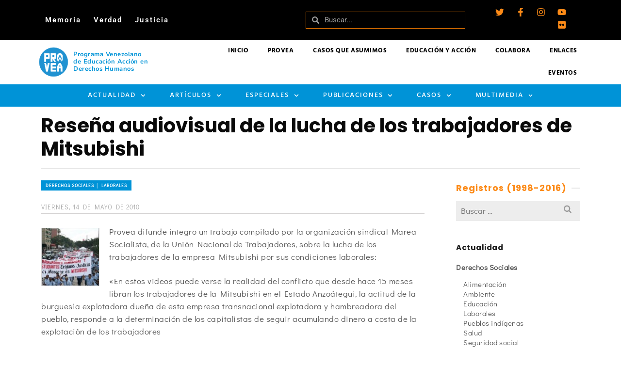

--- FILE ---
content_type: text/html; charset=UTF-8
request_url: https://archivo.provea.org/actualidad/derechos-sociales/derechos-laborales/resena-audiovisual-de-la-lucha-de-los-trabajadores-de-mitsubishi/
body_size: 41826
content:
<!DOCTYPE html>
<html class="no-js" lang="es" itemtype="https://schema.org/Blog" itemscope>
<head>
	<meta charset="UTF-8">
	<link rel="profile" href="https://gmpg.org/xfn/11">
	<meta name="viewport" content="width=device-width, initial-scale=1.0">
	<meta http-equiv="X-UA-Compatible" content="IE=edge">
	<script>(function(html){html.className = html.className.replace(/\bno-js\b/,'js')})(document.documentElement);</script>
<title>Reseña audiovisual de la lucha de los trabajadores de Mitsubishi - PROVEA</title>
<meta name="dc.title" content="Reseña audiovisual de la lucha de los trabajadores de Mitsubishi - PROVEA">
<meta name="dc.description" content="Provea difunde íntegro un trabajo compilado por la organización sindical Marea Socialista sobre la lucha en Mitsubishi&hellip; Leer más">
<meta name="dc.relation" content="https://archivo.provea.org/actualidad/derechos-sociales/derechos-laborales/resena-audiovisual-de-la-lucha-de-los-trabajadores-de-mitsubishi/">
<meta name="dc.source" content="https://archivo.provea.org/">
<meta name="dc.language" content="es_ES">
<meta name="description" content="Provea difunde íntegro un trabajo compilado por la organización sindical Marea Socialista sobre la lucha en Mitsubishi&hellip; Leer más">
<meta name="robots" content="index, follow, max-snippet:-1, max-image-preview:large, max-video-preview:-1">
<link rel="canonical" href="https://archivo.provea.org/actualidad/derechos-sociales/derechos-laborales/resena-audiovisual-de-la-lucha-de-los-trabajadores-de-mitsubishi/">
<meta property="og:url" content="https://archivo.provea.org/actualidad/derechos-sociales/derechos-laborales/resena-audiovisual-de-la-lucha-de-los-trabajadores-de-mitsubishi/">
<meta property="og:site_name" content="PROVEA">
<meta property="og:locale" content="es_ES">
<meta property="og:type" content="article">
<meta property="article:author" content="https://www.facebook.com/provea">
<meta property="article:publisher" content="https://www.facebook.com/provea">
<meta property="article:section" content="Derechos sociales │ Laborales">
<meta property="og:title" content="Reseña audiovisual de la lucha de los trabajadores de Mitsubishi - PROVEA">
<meta property="og:description" content="Provea difunde íntegro un trabajo compilado por la organización sindical Marea Socialista sobre la lucha en Mitsubishi&hellip; Leer más">
<meta property="og:image" content="https://provea.org/wp-content/uploads/2020/12/00-Logos-facebook-v01.png">
<meta property="og:image:secure_url" content="https://provea.org/wp-content/uploads/2020/12/00-Logos-facebook-v01.png">
<meta property="og:image:alt" content="">
<meta name="twitter:card" content="summary_large_image">
<meta name="twitter:site" content="https://twitter.com/_provea">
<meta name="twitter:creator" content="https://twitter.com/_provea">
<meta name="twitter:title" content="Reseña audiovisual de la lucha de los trabajadores de Mitsubishi - PROVEA">
<meta name="twitter:description" content="Provea difunde íntegro un trabajo compilado por la organización sindical Marea Socialista sobre la lucha en Mitsubishi&hellip; Leer más">
<meta name="twitter:image" content="https://provea.org/wp-content/uploads/Logoazulnuevo.jpg">
<link rel='dns-prefetch' href='//fonts.googleapis.com' />
<link rel="alternate" type="application/rss+xml" title="PROVEA &raquo; Feed" href="https://archivo.provea.org/feed/" />
<link rel="alternate" title="oEmbed (JSON)" type="application/json+oembed" href="https://archivo.provea.org/wp-json/oembed/1.0/embed?url=https%3A%2F%2Farchivo.provea.org%2Factualidad%2Fderechos-sociales%2Fderechos-laborales%2Fresena-audiovisual-de-la-lucha-de-los-trabajadores-de-mitsubishi%2F" />
<link rel="alternate" title="oEmbed (XML)" type="text/xml+oembed" href="https://archivo.provea.org/wp-json/oembed/1.0/embed?url=https%3A%2F%2Farchivo.provea.org%2Factualidad%2Fderechos-sociales%2Fderechos-laborales%2Fresena-audiovisual-de-la-lucha-de-los-trabajadores-de-mitsubishi%2F&#038;format=xml" />
<style id='wp-img-auto-sizes-contain-inline-css' type='text/css'>
img:is([sizes=auto i],[sizes^="auto," i]){contain-intrinsic-size:3000px 1500px}
/*# sourceURL=wp-img-auto-sizes-contain-inline-css */
</style>
<style id='wp-emoji-styles-inline-css' type='text/css'>

	img.wp-smiley, img.emoji {
		display: inline !important;
		border: none !important;
		box-shadow: none !important;
		height: 1em !important;
		width: 1em !important;
		margin: 0 0.07em !important;
		vertical-align: -0.1em !important;
		background: none !important;
		padding: 0 !important;
	}
/*# sourceURL=wp-emoji-styles-inline-css */
</style>
<link rel='stylesheet' id='wp-block-library-css' href='https://archivo.provea.org/wp-includes/css/dist/block-library/style.min.css?ver=6.9' type='text/css' media='all' />
<style id='classic-theme-styles-inline-css' type='text/css'>
/*! This file is auto-generated */
.wp-block-button__link{color:#fff;background-color:#32373c;border-radius:9999px;box-shadow:none;text-decoration:none;padding:calc(.667em + 2px) calc(1.333em + 2px);font-size:1.125em}.wp-block-file__button{background:#32373c;color:#fff;text-decoration:none}
/*# sourceURL=/wp-includes/css/classic-themes.min.css */
</style>
<style id='wpseopress-local-business-style-inline-css' type='text/css'>
span.wp-block-wpseopress-local-business-field{margin-right:8px}

/*# sourceURL=https://archivo.provea.org/wp-content/plugins/wp-seopress-pro/public/editor/blocks/local-business/style-index.css */
</style>
<style id='wpseopress-table-of-contents-style-inline-css' type='text/css'>
.wp-block-wpseopress-table-of-contents li.active>a{font-weight:bold}

/*# sourceURL=https://archivo.provea.org/wp-content/plugins/wp-seopress-pro/public/editor/blocks/table-of-contents/style-index.css */
</style>
<style id='global-styles-inline-css' type='text/css'>
:root{--wp--preset--aspect-ratio--square: 1;--wp--preset--aspect-ratio--4-3: 4/3;--wp--preset--aspect-ratio--3-4: 3/4;--wp--preset--aspect-ratio--3-2: 3/2;--wp--preset--aspect-ratio--2-3: 2/3;--wp--preset--aspect-ratio--16-9: 16/9;--wp--preset--aspect-ratio--9-16: 9/16;--wp--preset--color--black: #000;--wp--preset--color--cyan-bluish-gray: #abb8c3;--wp--preset--color--white: #fff;--wp--preset--color--pale-pink: #f78da7;--wp--preset--color--vivid-red: #cf2e2e;--wp--preset--color--luminous-vivid-orange: #ff6900;--wp--preset--color--luminous-vivid-amber: #fcb900;--wp--preset--color--light-green-cyan: #7bdcb5;--wp--preset--color--vivid-green-cyan: #00d084;--wp--preset--color--pale-cyan-blue: #8ed1fc;--wp--preset--color--vivid-cyan-blue: #0693e3;--wp--preset--color--vivid-purple: #9b51e0;--wp--preset--color--ascend-primary: #0093d7;--wp--preset--color--ascend-primary-light: #14a7eb;--wp--preset--color--very-light-gray: #eee;--wp--preset--color--very-dark-gray: #444;--wp--preset--gradient--vivid-cyan-blue-to-vivid-purple: linear-gradient(135deg,rgb(6,147,227) 0%,rgb(155,81,224) 100%);--wp--preset--gradient--light-green-cyan-to-vivid-green-cyan: linear-gradient(135deg,rgb(122,220,180) 0%,rgb(0,208,130) 100%);--wp--preset--gradient--luminous-vivid-amber-to-luminous-vivid-orange: linear-gradient(135deg,rgb(252,185,0) 0%,rgb(255,105,0) 100%);--wp--preset--gradient--luminous-vivid-orange-to-vivid-red: linear-gradient(135deg,rgb(255,105,0) 0%,rgb(207,46,46) 100%);--wp--preset--gradient--very-light-gray-to-cyan-bluish-gray: linear-gradient(135deg,rgb(238,238,238) 0%,rgb(169,184,195) 100%);--wp--preset--gradient--cool-to-warm-spectrum: linear-gradient(135deg,rgb(74,234,220) 0%,rgb(151,120,209) 20%,rgb(207,42,186) 40%,rgb(238,44,130) 60%,rgb(251,105,98) 80%,rgb(254,248,76) 100%);--wp--preset--gradient--blush-light-purple: linear-gradient(135deg,rgb(255,206,236) 0%,rgb(152,150,240) 100%);--wp--preset--gradient--blush-bordeaux: linear-gradient(135deg,rgb(254,205,165) 0%,rgb(254,45,45) 50%,rgb(107,0,62) 100%);--wp--preset--gradient--luminous-dusk: linear-gradient(135deg,rgb(255,203,112) 0%,rgb(199,81,192) 50%,rgb(65,88,208) 100%);--wp--preset--gradient--pale-ocean: linear-gradient(135deg,rgb(255,245,203) 0%,rgb(182,227,212) 50%,rgb(51,167,181) 100%);--wp--preset--gradient--electric-grass: linear-gradient(135deg,rgb(202,248,128) 0%,rgb(113,206,126) 100%);--wp--preset--gradient--midnight: linear-gradient(135deg,rgb(2,3,129) 0%,rgb(40,116,252) 100%);--wp--preset--font-size--small: 13px;--wp--preset--font-size--medium: 20px;--wp--preset--font-size--large: 36px;--wp--preset--font-size--x-large: 42px;--wp--preset--spacing--20: 0.44rem;--wp--preset--spacing--30: 0.67rem;--wp--preset--spacing--40: 1rem;--wp--preset--spacing--50: 1.5rem;--wp--preset--spacing--60: 2.25rem;--wp--preset--spacing--70: 3.38rem;--wp--preset--spacing--80: 5.06rem;--wp--preset--shadow--natural: 6px 6px 9px rgba(0, 0, 0, 0.2);--wp--preset--shadow--deep: 12px 12px 50px rgba(0, 0, 0, 0.4);--wp--preset--shadow--sharp: 6px 6px 0px rgba(0, 0, 0, 0.2);--wp--preset--shadow--outlined: 6px 6px 0px -3px rgb(255, 255, 255), 6px 6px rgb(0, 0, 0);--wp--preset--shadow--crisp: 6px 6px 0px rgb(0, 0, 0);}:where(.is-layout-flex){gap: 0.5em;}:where(.is-layout-grid){gap: 0.5em;}body .is-layout-flex{display: flex;}.is-layout-flex{flex-wrap: wrap;align-items: center;}.is-layout-flex > :is(*, div){margin: 0;}body .is-layout-grid{display: grid;}.is-layout-grid > :is(*, div){margin: 0;}:where(.wp-block-columns.is-layout-flex){gap: 2em;}:where(.wp-block-columns.is-layout-grid){gap: 2em;}:where(.wp-block-post-template.is-layout-flex){gap: 1.25em;}:where(.wp-block-post-template.is-layout-grid){gap: 1.25em;}.has-black-color{color: var(--wp--preset--color--black) !important;}.has-cyan-bluish-gray-color{color: var(--wp--preset--color--cyan-bluish-gray) !important;}.has-white-color{color: var(--wp--preset--color--white) !important;}.has-pale-pink-color{color: var(--wp--preset--color--pale-pink) !important;}.has-vivid-red-color{color: var(--wp--preset--color--vivid-red) !important;}.has-luminous-vivid-orange-color{color: var(--wp--preset--color--luminous-vivid-orange) !important;}.has-luminous-vivid-amber-color{color: var(--wp--preset--color--luminous-vivid-amber) !important;}.has-light-green-cyan-color{color: var(--wp--preset--color--light-green-cyan) !important;}.has-vivid-green-cyan-color{color: var(--wp--preset--color--vivid-green-cyan) !important;}.has-pale-cyan-blue-color{color: var(--wp--preset--color--pale-cyan-blue) !important;}.has-vivid-cyan-blue-color{color: var(--wp--preset--color--vivid-cyan-blue) !important;}.has-vivid-purple-color{color: var(--wp--preset--color--vivid-purple) !important;}.has-black-background-color{background-color: var(--wp--preset--color--black) !important;}.has-cyan-bluish-gray-background-color{background-color: var(--wp--preset--color--cyan-bluish-gray) !important;}.has-white-background-color{background-color: var(--wp--preset--color--white) !important;}.has-pale-pink-background-color{background-color: var(--wp--preset--color--pale-pink) !important;}.has-vivid-red-background-color{background-color: var(--wp--preset--color--vivid-red) !important;}.has-luminous-vivid-orange-background-color{background-color: var(--wp--preset--color--luminous-vivid-orange) !important;}.has-luminous-vivid-amber-background-color{background-color: var(--wp--preset--color--luminous-vivid-amber) !important;}.has-light-green-cyan-background-color{background-color: var(--wp--preset--color--light-green-cyan) !important;}.has-vivid-green-cyan-background-color{background-color: var(--wp--preset--color--vivid-green-cyan) !important;}.has-pale-cyan-blue-background-color{background-color: var(--wp--preset--color--pale-cyan-blue) !important;}.has-vivid-cyan-blue-background-color{background-color: var(--wp--preset--color--vivid-cyan-blue) !important;}.has-vivid-purple-background-color{background-color: var(--wp--preset--color--vivid-purple) !important;}.has-black-border-color{border-color: var(--wp--preset--color--black) !important;}.has-cyan-bluish-gray-border-color{border-color: var(--wp--preset--color--cyan-bluish-gray) !important;}.has-white-border-color{border-color: var(--wp--preset--color--white) !important;}.has-pale-pink-border-color{border-color: var(--wp--preset--color--pale-pink) !important;}.has-vivid-red-border-color{border-color: var(--wp--preset--color--vivid-red) !important;}.has-luminous-vivid-orange-border-color{border-color: var(--wp--preset--color--luminous-vivid-orange) !important;}.has-luminous-vivid-amber-border-color{border-color: var(--wp--preset--color--luminous-vivid-amber) !important;}.has-light-green-cyan-border-color{border-color: var(--wp--preset--color--light-green-cyan) !important;}.has-vivid-green-cyan-border-color{border-color: var(--wp--preset--color--vivid-green-cyan) !important;}.has-pale-cyan-blue-border-color{border-color: var(--wp--preset--color--pale-cyan-blue) !important;}.has-vivid-cyan-blue-border-color{border-color: var(--wp--preset--color--vivid-cyan-blue) !important;}.has-vivid-purple-border-color{border-color: var(--wp--preset--color--vivid-purple) !important;}.has-vivid-cyan-blue-to-vivid-purple-gradient-background{background: var(--wp--preset--gradient--vivid-cyan-blue-to-vivid-purple) !important;}.has-light-green-cyan-to-vivid-green-cyan-gradient-background{background: var(--wp--preset--gradient--light-green-cyan-to-vivid-green-cyan) !important;}.has-luminous-vivid-amber-to-luminous-vivid-orange-gradient-background{background: var(--wp--preset--gradient--luminous-vivid-amber-to-luminous-vivid-orange) !important;}.has-luminous-vivid-orange-to-vivid-red-gradient-background{background: var(--wp--preset--gradient--luminous-vivid-orange-to-vivid-red) !important;}.has-very-light-gray-to-cyan-bluish-gray-gradient-background{background: var(--wp--preset--gradient--very-light-gray-to-cyan-bluish-gray) !important;}.has-cool-to-warm-spectrum-gradient-background{background: var(--wp--preset--gradient--cool-to-warm-spectrum) !important;}.has-blush-light-purple-gradient-background{background: var(--wp--preset--gradient--blush-light-purple) !important;}.has-blush-bordeaux-gradient-background{background: var(--wp--preset--gradient--blush-bordeaux) !important;}.has-luminous-dusk-gradient-background{background: var(--wp--preset--gradient--luminous-dusk) !important;}.has-pale-ocean-gradient-background{background: var(--wp--preset--gradient--pale-ocean) !important;}.has-electric-grass-gradient-background{background: var(--wp--preset--gradient--electric-grass) !important;}.has-midnight-gradient-background{background: var(--wp--preset--gradient--midnight) !important;}.has-small-font-size{font-size: var(--wp--preset--font-size--small) !important;}.has-medium-font-size{font-size: var(--wp--preset--font-size--medium) !important;}.has-large-font-size{font-size: var(--wp--preset--font-size--large) !important;}.has-x-large-font-size{font-size: var(--wp--preset--font-size--x-large) !important;}
:where(.wp-block-post-template.is-layout-flex){gap: 1.25em;}:where(.wp-block-post-template.is-layout-grid){gap: 1.25em;}
:where(.wp-block-term-template.is-layout-flex){gap: 1.25em;}:where(.wp-block-term-template.is-layout-grid){gap: 1.25em;}
:where(.wp-block-columns.is-layout-flex){gap: 2em;}:where(.wp-block-columns.is-layout-grid){gap: 2em;}
:root :where(.wp-block-pullquote){font-size: 1.5em;line-height: 1.6;}
/*# sourceURL=global-styles-inline-css */
</style>
<link rel='stylesheet' id='elementor-frontend-css' href='https://archivo.provea.org/wp-content/plugins/elementor/assets/css/frontend.min.css?ver=3.33.6' type='text/css' media='all' />
<link rel='stylesheet' id='widget-nav-menu-css' href='https://archivo.provea.org/wp-content/plugins/elementor-pro/assets/css/widget-nav-menu.min.css?ver=3.33.2' type='text/css' media='all' />
<link rel='stylesheet' id='widget-search-form-css' href='https://archivo.provea.org/wp-content/plugins/elementor-pro/assets/css/widget-search-form.min.css?ver=3.33.2' type='text/css' media='all' />
<link rel='stylesheet' id='e-animation-grow-css' href='https://archivo.provea.org/wp-content/plugins/elementor/assets/lib/animations/styles/e-animation-grow.min.css?ver=3.33.6' type='text/css' media='all' />
<link rel='stylesheet' id='widget-social-icons-css' href='https://archivo.provea.org/wp-content/plugins/elementor/assets/css/widget-social-icons.min.css?ver=3.33.6' type='text/css' media='all' />
<link rel='stylesheet' id='e-apple-webkit-css' href='https://archivo.provea.org/wp-content/plugins/elementor/assets/css/conditionals/apple-webkit.min.css?ver=3.33.6' type='text/css' media='all' />
<link rel='stylesheet' id='e-sticky-css' href='https://archivo.provea.org/wp-content/plugins/elementor-pro/assets/css/modules/sticky.min.css?ver=3.33.2' type='text/css' media='all' />
<link rel='stylesheet' id='e-animation-fadeIn-css' href='https://archivo.provea.org/wp-content/plugins/elementor/assets/lib/animations/styles/fadeIn.min.css?ver=3.33.6' type='text/css' media='all' />
<link rel='stylesheet' id='widget-image-box-css' href='https://archivo.provea.org/wp-content/plugins/elementor/assets/css/widget-image-box.min.css?ver=3.33.6' type='text/css' media='all' />
<link rel='stylesheet' id='widget-image-css' href='https://archivo.provea.org/wp-content/plugins/elementor/assets/css/widget-image.min.css?ver=3.33.6' type='text/css' media='all' />
<link rel='stylesheet' id='widget-icon-list-css' href='https://archivo.provea.org/wp-content/plugins/elementor/assets/css/widget-icon-list.min.css?ver=3.33.6' type='text/css' media='all' />
<link rel='stylesheet' id='widget-heading-css' href='https://archivo.provea.org/wp-content/plugins/elementor/assets/css/widget-heading.min.css?ver=3.33.6' type='text/css' media='all' />
<link rel='stylesheet' id='widget-form-css' href='https://archivo.provea.org/wp-content/plugins/elementor-pro/assets/css/widget-form.min.css?ver=3.33.2' type='text/css' media='all' />
<link rel='stylesheet' id='elementor-post-35108-css' href='https://archivo.provea.org/wp-content/uploads/elementor/css/post-35108.css?ver=1767852256' type='text/css' media='all' />
<link rel='stylesheet' id='elementor-post-35642-css' href='https://archivo.provea.org/wp-content/uploads/elementor/css/post-35642.css?ver=1767852256' type='text/css' media='all' />
<link rel='stylesheet' id='elementor-post-38487-css' href='https://archivo.provea.org/wp-content/uploads/elementor/css/post-38487.css?ver=1767852256' type='text/css' media='all' />
<style id='kadence-blocks-global-variables-inline-css' type='text/css'>
:root {--global-kb-font-size-sm:clamp(0.8rem, 0.73rem + 0.217vw, 0.9rem);--global-kb-font-size-md:clamp(1.1rem, 0.995rem + 0.326vw, 1.25rem);--global-kb-font-size-lg:clamp(1.75rem, 1.576rem + 0.543vw, 2rem);--global-kb-font-size-xl:clamp(2.25rem, 1.728rem + 1.63vw, 3rem);--global-kb-font-size-xxl:clamp(2.5rem, 1.456rem + 3.26vw, 4rem);--global-kb-font-size-xxxl:clamp(2.75rem, 0.489rem + 7.065vw, 6rem);}:root {--global-palette1: #3182CE;--global-palette2: #2B6CB0;--global-palette3: #1A202C;--global-palette4: #2D3748;--global-palette5: #4A5568;--global-palette6: #718096;--global-palette7: #EDF2F7;--global-palette8: #F7FAFC;--global-palette9: #ffffff;}
/*# sourceURL=kadence-blocks-global-variables-inline-css */
</style>
<link rel='stylesheet' id='the-grid-css' href='https://archivo.provea.org/wp-content/plugins/the-grid/frontend/assets/css/the-grid.min.css?ver=2.7.8' type='text/css' media='all' />
<style id='the-grid-inline-css' type='text/css'>
.tolb-holder{background:rgba(0,0,0,0.8)}.tolb-holder .tolb-close,.tolb-holder .tolb-title,.tolb-holder .tolb-counter,.tolb-holder .tolb-next i,.tolb-holder .tolb-prev i{color:#ffffff}.tolb-holder .tolb-load{border-color:rgba(255,255,255,0.2);border-left:3px solid #ffffff}
.to-heart-icon,.to-heart-icon svg,.to-post-like,.to-post-like .to-like-count{position:relative;display:inline-block}.to-post-like{width:auto;cursor:pointer;font-weight:400}.to-heart-icon{float:left;margin:0 4px 0 0}.to-heart-icon svg{overflow:visible;width:15px;height:14px}.to-heart-icon g{-webkit-transform:scale(1);transform:scale(1)}.to-heart-icon path{-webkit-transform:scale(1);transform:scale(1);transition:fill .4s ease,stroke .4s ease}.no-liked .to-heart-icon path{fill:#999;stroke:#999}.empty-heart .to-heart-icon path{fill:transparent!important;stroke:#999}.liked .to-heart-icon path,.to-heart-icon svg:hover path{fill:#ff6863!important;stroke:#ff6863!important}@keyframes heartBeat{0%{transform:scale(1)}20%{transform:scale(.8)}30%{transform:scale(.95)}45%{transform:scale(.75)}50%{transform:scale(.85)}100%{transform:scale(.9)}}@-webkit-keyframes heartBeat{0%,100%,50%{-webkit-transform:scale(1)}20%{-webkit-transform:scale(.8)}30%{-webkit-transform:scale(.95)}45%{-webkit-transform:scale(.75)}}.heart-pulse g{-webkit-animation-name:heartBeat;animation-name:heartBeat;-webkit-animation-duration:1s;animation-duration:1s;-webkit-animation-iteration-count:infinite;animation-iteration-count:infinite;-webkit-transform-origin:50% 50%;transform-origin:50% 50%}.to-post-like a{color:inherit!important;fill:inherit!important;stroke:inherit!important}
/*# sourceURL=the-grid-inline-css */
</style>
<link rel='stylesheet' id='ascend_main-css' href='https://archivo.provea.org/wp-content/themes/ascend_premium/assets/css/ascend.css?ver=1.9.32' type='text/css' media='all' />
<link rel='stylesheet' id='ascend_posttype-css' href='https://archivo.provea.org/wp-content/themes/ascend_premium/assets/css/ascend_posttype.css?ver=1.9.32' type='text/css' media='all' />
<link rel='stylesheet' id='ascend_icons-css' href='https://archivo.provea.org/wp-content/themes/ascend_premium/assets/css/ascend_icons.css?ver=1.9.32' type='text/css' media='all' />
<link rel='stylesheet' id='ascend_select2-css' href='https://archivo.provea.org/wp-content/themes/ascend_premium/assets/css/ascend_select2.css?ver=1.9.32' type='text/css' media='all' />
<link rel='stylesheet' id='redux-google-fonts-ascend-css' href='https://fonts.googleapis.com/css?family=Poppins%3A700%2C600%2C500%2C400%7CDidact+Gothic%3A400%7CHind%3A600%2C700%2C400%7CSource+Sans+Pro%3A400&#038;subset=latin%2Clatin-ext&#038;ver=6.9' type='text/css' media='all' />
<link rel='stylesheet' id='elementor-gf-local-roboto-css' href='https://archivo.provea.org/wp-content/uploads/elementor/google-fonts/css/roboto.css?ver=1766286633' type='text/css' media='all' />
<link rel='stylesheet' id='elementor-gf-local-robotoslab-css' href='https://archivo.provea.org/wp-content/uploads/elementor/google-fonts/css/robotoslab.css?ver=1766286640' type='text/css' media='all' />
<link rel='stylesheet' id='elementor-gf-local-nunitosans-css' href='https://archivo.provea.org/wp-content/uploads/elementor/google-fonts/css/nunitosans.css?ver=1766286649' type='text/css' media='all' />
<link rel='stylesheet' id='elementor-gf-local-hind-css' href='https://archivo.provea.org/wp-content/uploads/elementor/google-fonts/css/hind.css?ver=1766286662' type='text/css' media='all' />
<link rel='stylesheet' id='elementor-gf-local-didactgothic-css' href='https://archivo.provea.org/wp-content/uploads/elementor/google-fonts/css/didactgothic.css?ver=1766286654' type='text/css' media='all' />
<script type="text/javascript" src="https://archivo.provea.org/wp-includes/js/jquery/jquery.min.js?ver=3.7.1" id="jquery-core-js"></script>
<script type="text/javascript" src="https://archivo.provea.org/wp-includes/js/jquery/jquery-migrate.min.js?ver=3.4.1" id="jquery-migrate-js"></script>
<script type="text/javascript" src="https://archivo.provea.org/wp-content/themes/ascend_premium/assets/js/vendor/custom-modernizer-min.js?ver=1.9.32" id="modernizrc-js"></script>
<link rel="https://api.w.org/" href="https://archivo.provea.org/wp-json/" /><link rel="alternate" title="JSON" type="application/json" href="https://archivo.provea.org/wp-json/wp/v2/posts/3743" /><link rel="EditURI" type="application/rsd+xml" title="RSD" href="https://archivo.provea.org/xmlrpc.php?rsd" />
<meta name="generator" content="WordPress 6.9" />
<link rel='shortlink' href='https://archivo.provea.org/?p=3743' />
<script type="text/javascript">var light_error = "La imagen no pudo cargarse.", light_of = "%curr% de %total%";</script><style type="text/css" id="kt-custom-css">a, .primary-color, .postlist article .entry-content a.more-link:hover,.widget_price_filter .price_slider_amount .button, .product .product_meta a:hover, .star-rating, .above-footer-widgets a:not(.button):hover, .sidebar a:not(.button):hover, .elementor-widget-sidebar a:not(.button):hover, .footerclass a:hover, .posttags a:hover, .tagcloud a:hover, .kt_bc_nomargin #kadbreadcrumbs a:hover, #kadbreadcrumbs a:hover, .wp-pagenavi a:hover, .woocommerce-pagination ul.page-numbers li a:hover, .woocommerce-pagination ul.page-numbers li span:hover, .has-ascend-primary-color {color:#0093d7;} .comment-content a:not(.button):hover, .entry-content p a:not(.button):not(.select2-choice):not([data-rel="lightbox"]):hover, .kt_product_toggle_outer .toggle_grid:hover, .kt_product_toggle_outer .toggle_list:hover, .kt_product_toggle_outer .toggle_grid.toggle_active, .kt_product_toggle_outer .toggle_list.toggle_active, .product .product_meta a, .product .woocommerce-tabs .wc-tabs > li.active > a, .product .woocommerce-tabs .wc-tabs > li.active > a:hover, .product .woocommerce-tabs .wc-tabs > li.active > a:focus, #payment ul.wc_payment_methods li.wc_payment_method input[type=radio]:first-child:checked+label, .kt-woo-account-nav .woocommerce-MyAccount-navigation ul li.is-active a, a.added_to_cart, .widget_pages ul li.kt-drop-toggle > .kt-toggle-sub, .widget_categories ul li.kt-drop-toggle > .kt-toggle-sub, .widget_product_categories ul li.kt-drop-toggle > .kt-toggle-sub, .widget_recent_entries ul li a:hover ~ .kt-toggle-sub, .widget_recent_comments ul li a:hover ~ .kt-toggle-sub, .widget_archive ul li a:hover ~ .kt-toggle-sub, .widget_pages ul li a:hover ~ .kt-toggle-sub, .widget_categories ul li a:hover ~ .kt-toggle-sub, .widget_meta ul li a:hover ~ .kt-toggle-sub, .widget_product_categories ul li a:hover ~ .kt-toggle-sub,.kt-tabs.kt-tabs-style2 > li > a:hover, .kt-tabs > li.active > a, .kt-tabs > li.active > a:hover, .kt-tabs > li.active > a:focus, .kt_bc_nomargin #kadbreadcrumbs a:hover, #kadbreadcrumbs a:hover, .footerclass .menu li a:hover, .widget_recent_entries ul li a:hover, .posttags a:hover, .tagcloud a:hover,.widget_recent_comments ul li a:hover, .widget_archive ul li a:hover, .widget_pages ul li a:hover, .widget_categories ul li a:hover, .widget_meta ul li a:hover, .widget_product_categories ul li a:hover, .box-icon-item .icon-container .icon-left-highlight,.box-icon-item .icon-container .icon-right-highlight, .widget_pages ul li.current-cat > a, .widget_categories ul li.current-cat > a, .widget_product_categories ul li.current-cat > a, #payment ul.wc_payment_methods li.wc_payment_method input[type=radio]:first-child:checked + label:before, .wp-pagenavi .current, .wp-pagenavi a:hover, .kt-mobile-header-toggle .kt-extras-label.header-underscore-icon, .woocommerce-pagination ul.page-numbers li a.current, .woocommerce-pagination ul.page-numbers li span.current, .woocommerce-pagination ul.page-numbers li a:hover, .woocommerce-pagination ul.page-numbers li span:hover, .widget_layered_nav ul li.chosen a, .widget_layered_nav_filters ul li a, .widget_rating_filter ul li.chosen a, .variations .kad_radio_variations label.selectedValue, .variations .kad_radio_variations label:hover{border-color:#0093d7;} .kt-header-extras span.kt-cart-total, .btn, .button, .submit, button, input[type="submit"], .portfolio-loop-image-container .portfolio-hover-item .portfolio-overlay-color, .kt_product_toggle_outer .toggle_grid.toggle_active, .kt_product_toggle_outer .toggle_list.toggle_active, .product .woocommerce-tabs .wc-tabs > li.active > a, .product .woocommerce-tabs .wc-tabs > li.active > a:hover, .product .woocommerce-tabs .wc-tabs > li.active > a:focus, .product .woocommerce-tabs .wc-tabs:before, .woocommerce-info, .woocommerce-message, .woocommerce-noreviews, p.no-comments, .widget_pages ul li ul li.current-cat > a:before, .widget_categories ul li ul li.current-cat > a:before, .widget_product_categories ul li ul li.current-cat > a:before, .widget_pages ul li ul li a:hover:before, .widget_categories ul li ul li a:hover:before, .widget_product_categories ul li ul li a:hover:before, .kadence_recent_posts a.posts_widget_readmore:hover:before, .kt-accordion > .panel h5:after, .kt-tabs:before, .image_menu_overlay, .kadence_social_widget a:hover, .kt-tabs > li.active > a, .kt-tabs > li.active > a:hover, .kt-tabs > li.active > a:focus, .widget_pages ul li.current-cat > .count, .widget_categories ul li.current-cat > .count, .widget_product_categories ul li.current-cat > .count, .widget_recent_entries ul li a:hover ~ .count, .widget_recent_comments ul li a:hover ~ .count, .widget_archive ul li a:hover ~ .count, .widget_pages ul li a:hover ~ .count, .widget_categories ul li a:hover ~ .count, .widget_meta ul li a:hover ~ .count, .widget_product_categories ul li a:hover ~ .count, #payment ul.wc_payment_methods li.wc_payment_method input[type=radio]:first-child:checked + label:before, .select2-results .select2-highlighted, .wp-pagenavi .current, .kt-header-extras span.kt-cart-total, .kt-mobile-header-toggle span.kt-cart-total, .woocommerce-pagination ul.page-numbers li a.current, .woocommerce-pagination ul.page-numbers li span.current,.widget_price_filter .ui-slider .ui-slider-handle, .widget_layered_nav ul li.chosen span.count, .widget_layered_nav_filters ul li span.count, .variations .kad_radio_variations label.selectedValue, .box-icon-item .menu-icon-read-more .read-more-highlight, .select2-container--default .select2-results__option--highlighted[aria-selected], p.demo_store, .has-ascend-primary-background-color {background:#0093d7;}@media (max-width: 767px){.filter-set li a.selected {background:#0093d7;}} .has-ascend-primary-light-color {color:#14a7eb} .has-ascend-primary-light-background-color{ background-color: #14a7eb}.kad-header-height {height:90px;}.kad-topbar-height {min-height:32px;}.kad-mobile-header-height {height:60px;}body.trans-header div:not(.is-sticky)>.headerclass-outer div:not(.is-sticky)>.kad-header-topbar-primary-outer div:not(.is-sticky)>.headerclass, body.trans-header div:not(.is-sticky)>.mobile-headerclass {background: rgba(255,255,255,1);}body.trans-header div:not(.is-sticky)>.headerclass-outer div:not(.is-sticky)>.second-navclass, body.trans-header div:not(.is-sticky)>.second-navclass {background: rgba(244, 244, 244, 1);}.titleclass .entry-title{font-size:40px;}@media (max-width: 768px) {.titleclass .entry-title{font-size:15px;}}.titleclass .subtitle{font-size:18px;}@media (max-width: 768px) {.titleclass .subtitle{font-size:20px;}}.titleclass .page-header  {height:90px;}@media (max-width: 768px) {.titleclass .page-header {height:75px;}}.second-navclass .sf-menu>li:after {background:#0093d7;}.kt-header-extras .kadence_social_widget a, .mobile-header-container .kt-mobile-header-toggle button {color:#ffffff;} button.mobile-navigation-toggle .kt-mnt span {background:#ffffff;} .kt-header-extras .kadence_social_widget a:hover{color:#fff;}.pop-modal-body .kt-woo-account-nav .kad-customer-name h5, .pop-modal-body .kt-woo-account-nav a, .pop-modal-body ul.product_list_widget li a:not(.remove), .pop-modal-body ul.product_list_widget {color:#fff;} .kt-mobile-menu form.search-form input[type="search"]::-webkit-input-placeholder {color:#fff;}.kt-mobile-menu form.search-form input[type="search"]:-ms-input-placeholder {color:#fff;}.kt-mobile-menu form.search-form input[type="search"]::-moz-placeholder {color:#fff;}.page-header {text-align:left;}.kt-header-extras #kad-head-cart-popup ul a:not(.remove), .kt-header-extras #kad-head-cart-popup ul .quantity, .kt-header-extras #kad-head-cart-popup ul li.empty, .kad-header-menu-inner .kt-header-extras .kt-woo-account-nav h5, .kad-relative-vertical-content .kt-header-extras .kt-woo-account-nav h5 {color:#000000;}.kt-post-author {display:none;}.kt-post-comments {display:none;}.container-fullwidth .entry-content .aligncenter[class^=wp-block] { max-width:1140px}/* Menu Item */
#menu-home-menu-secundario-archivo-antiguo .menu-item .menu-item .menu-item{
	padding-left:15px;
	line-height:1,5em;
}


/* Link */
#menu-home-menu-secundario-archivo-antiguo > .menu-item > .sf-dropdown-menu > .menu-item > a{
	font-weight:600;
}

/* Link */
#menu-home-menu-secundario-archivo-antiguo > .menu-item > a{
	font-size:15px;
	font-family:'Poppins', sans-serif;
	text-transform:capitalize;
}

/* Link */
#menu-home-menu-secundario-archivo-antiguo .sf-dropdown-menu a{
	font-size:15px;
	padding-left:0px;
	line-height:1,5em;
}

/* Menu Item */
#menu-home-menu-secundario-archivo-antiguo > .menu-item{
	line-height:2em;
	list-style-type:none;
}

/* Input */
.sidebar label input[type=search]{
	margin-top:7px;
}

/* Menu Item */
#menu-home-menu-secundario-archivo-antiguo .menu-item .menu-item{
	list-style-type:none;
}





/* Span Tag */
.widget .widget-title span{
	color:#fc8a17;
}

/* Inner wrap */
#inner-wrap{
	margin-bottom:-30px;
}



/* Link */
.elementor-widget-button a{
	background-color:#ffffff;
	border-style:solid;
	border-width:3px;
	border-color:#0093d7;
	font-size:17px;
	letter-spacing:1.8px;
}

/* Link */
.widget-inner .custom-html-widget .elementor-widget-button .elementor-widget-container .elementor-button-wrapper a{
	font-weight:700 !important;
}

/* Link */
#inner-wrap #content .single-article #ktsidebar .sidebar .widget .widget-inner .custom-html-widget .elementor-widget-button .elementor-widget-container .elementor-button-wrapper a{
	font-family:'Didact Gothic', sans-serif !important;
}

/* Link */
.custom-html-widget .elementor-widget-button .elementor-widget-container .elementor-button-wrapper a{
	color:#000000 !important;
}

/* Link (hover) */
#inner-wrap #content .single-article #ktsidebar .sidebar .widget .widget-inner .custom-html-widget .elementor-widget-button .elementor-widget-container .elementor-button-wrapper a:hover{
	color:#0093d7 !important;
}

/* Link (hover) */
.elementor-widget-button a:hover{
	background-color:#eaeaea;
}




/* Division */
.m-a-box-related .m-a-box-related-title{
	visibility:hidden;
	display:none;
}

/* Division */
.m-a-box .m-a-box-related .m-a-box-content-middle{
	visibility:hidden;
	display:none;
}

.m-a-box .m-a-box-related{
	display:none;
}

.m-a-box .m-a-box-profile{
	padding-bottom:0px;
}

.elementor-element-8c2292c .elementor-widget-posts .elementor-widget-container{
	padding-top:0px !important;
}

/* Navigation */
.elementor-widget-posts nav{
	padding-top:20px;
}

/* Heading */
.m-a-box .m-a-box-item h3{
	visibility:hidden;
	display:none;
}

.m-a-box .m-a-box-profile .m-a-box-content-top{
	visibility:hidden;
	display:none;
}

.m-a-box-title a{
	color:#d1d1d1 !important;
}

/* Division */
.elementor-element-8c2292c .elementor-widget-shortcode{
	border-bottom-style:solid;
	border-bottom-width:3px;
	border-bottom-color:#e5e5e5;
}

.elementor-widget-posts .elementor-posts-container{
	padding-top:20px;
}

/* Division */
.elementor-top-column > .elementor-column-wrap > .elementor-widget-wrap > .elementor-widget-shortcode{
	padding-top:0px;
	margin-top:-20px;
}

/* Subtitle */
.page-header .subtitle{
	font-weight:600;
}






/* Division */
.elementor-element-c96d978 .elementor-widget-shortcode{
	padding-bottom:0px;
	padding-top:-20px;
	margin-top:-20px;
}




/* Column wrap */
.elementor-element-0470aa3 > .elementor-container > .elementor-row > .elementor-top-column > .elementor-column-wrap{
	padding-top:0px;
	padding-bottom:0px;
}



/* Item image
.elementor-element-5c739e7 .tg-item .tg-item-image{
	filter: brightness(1.3) contrast(0.85) grayscale(1) !important;
	
}
 */

/* Grid holder */
.hentry .tg-grid-wrapper .tg-grid-holder{
	margin-bottom:20px;
	
}


/* ELIMINAR BORDE DE MIGAS DE PAN */
/* Bc home */
.kt-breadcrumb-container span .kad-bc-home{
	border-bottom-style:none !important;
	border-bottom-width:0px;
}



/* FORMATO DE ETIQUETAS EN POST INDIVIDUAL */
/* Link */
.single-footer .post-footer-section a{
	border-style:none;
	color:#0093d7;
	letter-spacing:0.3px;
	font-size:12px;
}
/* Link (hover) */
.single-footer .post-footer-section a:hover{
	color:#0093d7;
	font-weight:700;	
}



/* FORMATO DE PREV. NEXT. EN POST INDIVIDUAL */
/* Postlink title */
.kad-previous-link a .kt_postlink_title{
	color:#020202;
	font-size:17px;
	font-weight:600;
	margin-bottom:25px;
	padding-right:150px;
}

/* Postlink title */
.kad-next-link a .kt_postlink_title{
	color:#020202;
	font-size:17px;
	font-weight:600;
	padding-left:150px;
}



/* FORMATO DE FECHA EN POST INDIVIDUAL */
/* Post top meta */
.hentry header .post-top-meta{
	border-bottom-style:solid;
	border-bottom-width:1px;
	border-bottom-color:#d4d2d2;
	margin-bottom:20px;
	margin-top:20px;
}



/* FORMATO DE CATEGORÍA EN POST INDIVIDUAL */
/* Link */
.hentry .kt-post-cats a{
	padding-left:17px;
	padding-right:17px;
	padding-bottom:8px;
	padding-top:10px;
	background-color:#0093d7;
	color:#ffffff;
	border-bottom-style:none;
	border-bottom-color:#d4d2d2;
}



/* FORMATO DE TÍTULO EN POST INDIVIDUAL */
/* Post cats */
#ktmain .hentry .kt-post-cats{
	border-bottom-style:solid;
	border-bottom-width:3px;
	padding-bottom:8px;
	border-bottom-color:#d4d2d2;
	margin-bottom:20px;
}

/* Post Title */
.hentry header h1{
	padding-right:12px;
}






/* Division */
.init-isotope footer .post-grid-footer-meta{
	border-top-style:none !important;
	border-top-width:0px;
	
}






/* Post cats */
.kad_blog_item .row .postcontent .post-text-inner .kt-post-cats{
	margin-top:21px;
	margin-bottom:21px;
}

/* Post Title */
.init-isotope .b_item .entry-title{
	font-weight:500;
	font-family:'Didact Gothic', sans-serif;
	color:#1c1c1c;
	font-size:18px;
	line-height:1.4em;
	margin-bottom:10px;
	margin-top:10px;
	letter-spacing:0px;
	font-style:normal;

	
}

/* Thumbnail Image */
.init-isotope a div img{
	border-top-style:solid;
	border-top-width:1px;
	padding-top:5px;
	border-top-color:#dddddd;
}


/* Link */
.init-isotope .b_item .kt-post-cats a{
	font-size:11px;
	
}

/* Post date */
.init-isotope footer .kt-post-date{
	font-size:11px;
	color:#939393;
	
}







/* List */
.sidebar .widget .widget-inner > ul{
	font-size:15px;
	
}


/* Link */
.widget-inner > ul > li > a{
	font-weight:700;
	text-transform:uppercase;
	font-size:12px;
	color:#1c1c1c !important;
	
}





/* Link */
.children li .children li .children li a{
	border-bottom-style:none;
}


/* Thumbnail Image */
.init-isotope a div img{
	border-top-color:#0093d7;
	
}


/* Paragraph */
.hentry p{
	line-height:1.6em;
	
}


/* Link */
.single-footer .post-footer-section:nth-child(1) a:nth-child(1){
	margin-left:15px;
	
}



/* POST SINGLE: SEPARACIÓN DE SHARE UP AND DOWN */
/* Division */
.entry-content .kt_simple_share_container .kt_simple_share_container{
	padding-bottom:13px;
	margin-bottom:10px;
}

/* Division */
.hentry .entry-content > .kt_simple_share_container{
	margin-top:19px;
	
}




/* Image */
.wp-block-image .size-full img{
	border-style:solid;
	border-width:1px;
	border-color:#e5e5e5;
	
}

/* Image */
.hentry .wp-block-image img{
	border-style:solid;
	border-width:3px;
	border-color:#e5e5e5;
}

/* Image */
.kt-sc-imgcol-bg-auto img{
	border-color:#e5e5e5;
	border-width:1px;
	border-style:solid;
	
}



/* Iframe */
.wp-block-embed iframe{
	border-style:solid;
	border-width:3px;
	border-color:#e5e5e5;
}





/* Sectiontitle */
#wrapper #inner-wrap #content .single-article #ktmain #kt_rc_carousel_outer .sectiontitle{
	font-family:'Nunito Sans', sans-serif !important;
}

/* Sectiontitle */
#kt_rc_carousel_outer .sectiontitle{
	font-weight:700;
	text-transform:uppercase;
	font-size:18px;
}

/* Link */
#ktmain #kt_rc_carousel_outer #kt_rc_carousel_inner div div div #kt_rc_carousel .kt_rc_item .kt_rc_item_inner .kt_rc_item_content .entry-title a{
	font-family:'Nunito Sans', sans-serif !important;
}

/* Link */
.kt_rc_item .entry-title a{
	font-weight:700;
	font-size:17px;
	line-height:1.52em;
	letter-spacing:0.3px;
	color:#000000;
	
}

/* Post Title */
.kt_rc_item h3{
	line-height:1.52em;
	font-weight:600;
	font-size:17px !important;
	letter-spacing:0.3px;
}

/* Link (hover) */
.kt_rc_item .entry-title a:hover{
	color:#0093d7;
	
}



/* Rc item content */
.kt_rc_item .kt_rc_item_content{
	border-style:solid;
	border-width:1px;
	border-color:#d3d3d3;
	
}



/* Image */
.wp-block-image img{
	border-style:solid;
	border-color:#d6d6d6;
	border-width:1px;
	
}

/* Image */
.hentry p img{
	border-style:solid;
	border-color:#d6d6d6;
	border-width:1px;
	
}




/* Blocks carousel */
.wp-block-kadence-advancedgallery .kb-gallery-ul .kt-blocks-carousel{
	border-style:solid;
	border-width:1px;
	border-color:#d6d6d6;
}





/* Paragraph */
.hentry .wp-block-quote p{
	border-left-color:#3498db;
	border-left-style:none;
	line-height:1.5em;
	font-weight:400;
	
}

/* Block quote */
.hentry .wp-block-quote{
	border-left-color:#3498db;
	margin-left:35px;
	margin-right:20px;
	color:#000000;
	font-size:21px;
}


/* Strong Tag */
.hentry .wp-block-media-text strong{
	line-height:1.5em;
	font-weight:400;
	
}




/* Division */
#kt_rc_carousel_inner > div > div{
	padding-right:10px;
	margin-left:-10px;
}




/* Paragraph */
.hentry .wp-block-quote p{
	margin-top:35px;
	margin-bottom:35px;
	
}




/* Heading */
.hentry h5{
	margin-left:25px;
	margin-bottom:30px;
	
}


/* Image */
.wp-block-media-text img{
	border-style:solid;
	border-width:3px;
	border-color:#d6d6d6;
}


/* Paragraph */
.wp-block-media-text p{
	font-size:15px !important;
	font-style:normal !important;
	line-height:1.4em;
	letter-spacing:1.3px !important;
	font-weight:500;
	border-left-style:solid;
	padding-left:12px;
	border-left-color:#e5e5e5;
	
}


/* POST SINGLE: EXTENDER EL MÍNIMO DE ANCHO DE LA IMAGEN DESTACADA */
/* Image */
#wrapper #inner-wrap #content .single-article #ktmain .hentry .post-single-img a img{
	width:1034px !important;
}


/* POST SINGLE: BORDE Y COLOR DE LA IMAGEN DESTACADA */
/* Image */
.post-single-img a img{
	border-style:solid;
	border-width:4px;
	border-color:#e5e5e5;
}



/* CATEGORY GRID: EFECTO HOVER DE LA IMAGEN THUMBNAIL */
/* Thumbnail Image (hover) */
.init-isotope a img:hover{
	opacity:0.7;
	transform:scale(0.99);
}



/* CATEGORY GRID: FORCE ANCHO DE LA IMAGEN THUMBNAIL */
/* Thumbnail Image */
.init-isotope a img{
	width:499px;
}



/* CATEGORY GRID: BORDE Y COLOR DE LA IMAGEN THUMBNAIL */
/* Thumbnail Image */
.init-isotope a img{
	border-style:solid;
	border-top-width:5px !important;
	border-right-width:1px !important;
	border-bottom-width:1px !important;
	border-left-width:1px !important;
	padding-top:0px !important;
	border-top-color:#eeeeee !important;
	border-right-color:#eeeeee !important;
	border-bottom-color:#eeeeee !important;
	border-left-color:#eeeeee !important;
	
}





/* Division */
.init-isotope .b_item .kt_simple_share_container{
	padding-top:5px;
	
}






/* Link */
.init-isotope .kt-post-cats a{
	background-color:#0093d7;
	color:#ffffff;
	padding-left:9px;
	padding-right:9px;
	padding-top:5px;
	padding-bottom:5px;
	
}

/* Postcontent */
.init-isotope .b_item .postcontent{
	padding-top:5px;
}

/* Post cats */
.init-isotope .b_item .kt-post-cats{
	font-size:8px;
}

/* Link */
.init-isotope .kt-post-cats a{
	font-size:9px !important;
	
}





/* M a box */
.hentry .m-a-box{
	margin-top:25px !important;
	border-top-width:1px;
	border-top-style:solid;
	border-top-color:#e5e5e5;
	padding-top:25px;
	
}

/* Division */
.m-a-box .m-a-box-profile{
	padding-left:0px;
	padding-top:0px;
	padding-right:0px;
	padding-bottom:20px;
}

/* Division */
.m-a-box .m-a-box-related{
	padding-right:0px;
	padding-left:0px;
	padding-top:0px;
	
}


/* Division */
.m-a-box .m-a-box-related{
	padding-right:0px;
	padding-left:0px;
	padding-top:0px;
}

/* Span Tag */
.m-a-box-related-entry-title a span{
	font-weight:600;
	font-size:17px;
}

/* Italic Tag */
.m-a-box-related-entry .m-a-box-related-entry-title i{
	font-size:18px;
	padding-top:0px;
	margin-top:0px !important;
}

/* Link */
.m-a-box-title a{
	font-size:23px !important;
}

/* Paragraph */
.m-a-box-bio p{
	font-size:16px !important;
	line-height:1.4em !important;
	
}


/* Division */
.m-a-box-profile .m-a-box-item .m-a-box-item{
	visibility:hidden;
	display:none;
}

/* Image */
.m-a-box-profile a img{
	filter: grayscale(1);
}



/* Icon home */
#menu-menu-inicio a .kt-icon-home{
	padding-bottom:11px;
	padding-right:11px;	
}




/* Link */
#menu-menu-inicio > .menu-item > .sf-dropdown-menu > .menu-item > a{
	text-transform:none;
	font-size:16px;
	font-weight:600;
	line-height:1.4em;
	
}




/* GRID CATEGORY-POST: TÍTULO DEL POST */
/* Post Title */
.init-isotope a h5{
	font-weight:600 !important;	
}
/* Post Title */
.init-isotope a h5{
	line-height:1.3em !important;
}




/* GRID CATEGORY-POST: FECHA DEL POST */
/* Division */
.init-isotope footer .post-grid-footer-meta{
	padding-left:0px !important;
	padding-top:5px !important;
	padding-bottom:5px !important;
}
/* Post date */
.init-isotope footer .kt-post-date{
	color:#0093d7;
	font-family:'Didact Gothic', sans-serif;
	font-size:11px;
	letter-spacing:1.8px;
	font-weight:600;
	border-left-style:none;
}




/* GRID CATEGORY-POST: BORDE DEL THUMBNAIL DEL POST */
/* Thumbnail Image */
.init-isotope a img{
	border-style:solid;
	border-width:3px !important;
        border-color:rgba(0,0,0,1)
}



/* GRID CON PRIMER POST CATEGORY-POST: BORDE DEL THUMBNAIL DEL POST */
/* Thumbnail Image */
#wrapper #inner-wrap #content .row #ktmain .init-isotope .kad_blog_item .row .post-land-image-container .imghoverclass a img{
	width:795px !important;
}
/* Post text inner */
.init-isotope .kad_blog_item .post-text-inner{
	margin-top:15px;
}
/* Post Title */
#inner-wrap #content .row #ktmain .init-isotope .kad_blog_item .row .postcontent .post-text-inner header a h3{
	font-family:'Didact Gothic', sans-serif !important;
}
/* Post Title */
.post-text-inner a h3{
	font-weight:700;
	font-size:27px;
	line-height:1.2em;
}
/* Post date */
#inner-wrap #content .row #ktmain .init-isotope .kad_blog_item .row .postcontent .post-text-inner header .post-top-meta .kt-post-date{
	font-family:'Didact Gothic', sans-serif !important;
}
/* Post date */
.init-isotope header .kt-post-date{
	color:#0093d7;
	font-weight:700;
}


/* POST SINGLE: NAV CARRUSEL */
/* Slick arrow */
#blog-recent-carousel .slick-arrow{
	background-color:#3498db;
}
/* Slick arrow */
#blog-recent-carousel .slick-arrow{
	margin-left:-5px;
	margin-right:-5px;
}



/* POST SINGLE: ESPACIO EN EL TÍTULO DEL POST */
/* Post Title */
.page-header h1{
	margin-top:15px;
	line-height:1.2em;
	
}


/* Page header inner */
#pageheader .page-header .page-header-inner{
	border-bottom-style:solid;
	border-bottom-width:2px;
	border-bottom-color:#e5e5e5;
	padding-bottom:15px;
	
}




/* Content */
#content{
	padding-top:20px;
}

/* Post cats */
#ktmain .hentry .kt-post-cats{
	border-bottom-style:none;
	padding-bottom:0px;
	margin-bottom:0px;
}

/* Division */
.entry-content .kt_simple_share_container .kt_simple_share_container{
	padding-bottom:0px;
	margin-bottom:0px;
}

/* Entry Content */
#ktmain .hentry .entry-content{
	margin-top:-20px;
	
}



/* Paragraph */
.page-header p{
	margin-top:5px !important;
	
}

/* Paragraph */
.page-header p{
	line-height:1.4em !important;
	font-weight:500 !important;
	
}


/* GRID CATEGORY: FORMATO A SUBTÍTULOS */
/* Paragraph */
#wrapper #inner-wrap #content .row .kt-sidebar-right .entry-content p{
	font-family:'Didact Gothic', sans-serif !important;
}
/* Paragraph */
.kt-sidebar-right p{
	font-weight:500;
	line-height:1.4em;
	letter-spacing:1.2px;
	color:#020202;
}
/* Inner wrap */
#inner-wrap{
}








/* Paragraph */
#ktmain .m-a-box p{
	direction:ltr;
	text-align:left !important;
	
}

/* Paragraph */
.custom-html-widget .m-a-box p{
	text-align:center !important;
	
}






/* Image */
.hentry span img{
	filter: grayscale(1);
	
}




/* Select */
.sidebar .widget select{
	box-sizing:content-box !important;
	width:274px !important;
	letter-spacing:0.5px !important;
	height:38px !important;
	max-width:270px !important;
	min-width:329px !important;
	
}



/* List */
.sidebar .widget ul{
	margin-top:15px;
	margin-bottom:15px;
	padding-left:0px;
	font-size:16px;
	line-height:1.2em;
	color:#020202;
	font-weight:500;
}



/* Italic Tag */
.m-a-list .m-a-list-item i{
	color:#0093d7;
}


	

/* SEARCH: FORMATO DE TIPOGRAFÍA Y ESPACIO */
/* Header */
#wrapper #inner-wrap #content .row #ktmain .init-isotope-intrinsic .s_item .search_results_item .postcontent header{
	font-family:'Didact Gothic', sans-serif !important;
}

/* Header */
.init-isotope-intrinsic .s_item header{
	font-weight:600;
	color:#020202;
}

/* Post Title */
.init-isotope-intrinsic a h5{
	font-weight:600;
	font-size:18px;
	line-height:1.4em;
	letter-spacing:1px;
	color:#020202;
	padding-bottom:14px;
}

/* Span Tag */
.init-isotope-intrinsic header span{
	color:#0093d7;
}

/* Paragraph */
#wrapper #inner-wrap #content .row #ktmain .init-isotope-intrinsic .s_item .search_results_item .postcontent .entry-content p{
	font-family:'Nunito Sans', sans-serif !important;
}

/* Paragraph */
.init-isotope-intrinsic .s_item p{
	font-size:14px;
	letter-spacing:1px;
	
}




/* Thumbnail Image */
.init-isotope a img{
	padding-left:5px;
	padding-right:5px;
	padding-top:5px !important;
	padding-bottom:5px;
	border-width:1px;
	border-style:solid;
}




/* Slide item */
.kb-blocks-fluid-carousel div .kb-slide-item{
	border-style:solid;
	border-width:3px;
	border-color:#f2f2f2;
	margin-top:10px;
	margin-left:5px;
	margin-right:5px;
	margin-bottom:10px;
}

/* List */
.kt-blocks-carousel .kb-blocks-fluid-carousel ul{
	margin-bottom:5px;
	
}



/* Paragraph */
.hentry p{
	font-weight:400;
	color:#555555;
	line-height:26px;
	letter-spacing:0.5px;
}

/* Paragraph */
#ktmain p{
	font-weight:400;
	color:#555555;
	line-height:26px;
	letter-spacing:0.5px;
}





/* Paragraph */
.elementor-element-10121d4e .elementor-element-fa7d650 p{
	color:#ededed !important;
}

/* Link */
.elementor-element-10121d4e .elementor-element-fa7d650 a{
	color:#ededed;
}

/* Heading */
.elementor-element-10121d4e .elementor-element-fa7d650 .elementor-widget-heading:nth-child(2) .elementor-heading-title{
	color:#ededed;
}

/* Heading */
.elementor-element-10121d4e .elementor-element-fa7d650 .elementor-widget-heading:nth-child(1) .elementor-heading-title{
	color:#ededed;
	
}




/* GRID CARRUSEL ASCEND HOME: PERSONALIZADO*/
/* Entry Content */
#kadence-carousel-wp-widget-kadence_carousel_widget div .entry-content{
	visibility:hidden;
	display:none;
}

/* Division */
#kadence-carousel-wp-widget-kadence_carousel_widget div .post-grid-footer-meta{
	border-top-width:0px;
}

/* Post date */
#kadence-carousel-wp-widget-kadence_carousel_widget div .kt-post-date{
	color:#0093d7;
	font-size:1em;
	font-weight:700;
	letter-spacing:1.7px;
	
}


/* Thumbnail Image (hover) */
#kadence-carousel-wp-widget-kadence_carousel_widget a img:hover{
	opacity:0.7;
	
}








/* FORMATO A GRID DE PLUGINS */

/* Anwp pg icon */
.elementor-element-db8ca77 .flex-wrap .anwp-pg-icon{
	visibility:hidden;
	display:none;
}

/* Time Tag */
.elementor-element-db8ca77 .flex-wrap time{
	color:#0093d7;
	font-weight:600;
}

/* Division */
.elementor-element-db8ca77 .anwp-pg-wrap .anwp-pg-post-teaser__title{
	line-height:1.4em;
	padding-top:4px;
	padding-bottom:0px;
}

/* Swiper wrapper */
.elementor-element-db8ca77 .anwp-pg-wrap .swiper-wrapper{
	margin-bottom:8px;
	
}




	





/* Division */
.anwp-pg-posts-wrapper .anwp-pg-post-teaser .anwp-pg-post-teaser__excerpt{
	visibility:hidden;
	display:none;
}

/* Anwp pg icon */
.anwp-pg-posts-wrapper .flex-wrap .anwp-pg-icon{
	visibility:hidden;
	display:none;
}

/* Link */
.anwp-pg-posts-wrapper .anwp-pg-post-teaser .anwp-pg-post-teaser__thumbnail .anwp-link-without-effects{
	border-color:#ffffff;
	border-style:solid;
	border-width:3px;
	
}

/* Time Tag */
.anwp-pg-posts-wrapper .flex-wrap time{
	color:#0093d7;
	font-weight:600;
	
}



/* Italic Tag */
.kt-menu-search-btn .kt-extras-label i{
	color:#0093d7 !important;
	
}





/* Inner wrap */
#inner-wrap{
	margin-bottom:-31px;
	
}




/* FORMATO CAJA DE AUTOR LISTA DE PUBLICACIONES - POST SINGLE */
/* Span Tag */
.m-a-box-related a span{
	font-size:15px;
}
/* Italic Tag */
.m-a-box-related ul i{
	line-height:1.0em;
}
/* Link */
.m-a-box-related ul a{
	line-height:1.2em;
}
/* Division */
.m-a-box-related ul .m-a-box-related-entry-title{
	padding-bottom:5px;
}






/* Kad slide 3 */
.kad-slider-canvas li .kad-slide-3{
	filter: grayscale(1);
}



















/* Item image */
.home-sliderclass .tg-item .tg-item-image{
	filter: grayscale(0);
	
}

/* Grid slider */
.elementor-element-db8ca77 .tg-grid-wrapper .tg-grid-slider{
	padding-left:0px !important;
	padding-right:0px !important;
	
}


/* Form Division */
#tribe-events-events-bar-search form{
	flex-wrap:nowrap;
	flex-direction:row;
	align-items:stretch;
}

/* Button */
#tribe-events-events-bar-search form .tribe-common-c-btn{
	border-top-left-radius:0px;
	border-top-right-radius:0px;
	border-bottom-left-radius:0px;
	border-bottom-right-radius:0px;
	background-color:#0093d7;
}

/* Header */
.tribe-common header{
	border-style:solid;
	border-width:1px;
	border-color:#bdc3c7;
	padding-left:15px !important;
	padding-right:15px !important;
	padding-top:15px !important;
	padding-bottom:0px;
	margin-bottom:15px !important;
}

/* Division */
.tribe-common header > div{
	border-width:2px !important;
	border-color:#dddddd !important;
}

/* Show More Link */
.hentry p a{
	color:#0093d7;
	font-weight:600;
}

/* Header */
.hentry .tribe-common-g-col header{
	border-width:0px;
	margin-bottom:0px !important;
	padding-left:0px !important;
	padding-right:0px !important;
	padding-top:15px;
}

/* Span Tag */
.hentry time span{
	color:#0093d7;
	font-weight:600;
}

/* Span Tag */
.entry-content .tribe-common .tribe-common-l-container div .tribe-common-g-row .tribe-common-g-col .hentry .tribe-common-g-col header .tribe-common-b2 time span{
	font-family:'Didact Gothic', sans-serif !important;
}

/* Tribe common b2 */
.hentry header .tribe-common-b2{
	font-size:1em !important;
	line-height:1em !important;
}




/* Division */
#ktmain .tribe-common .tribe-common-l-container{
	padding-top:0px;
	
}

/* Span Tag */
.tribe-common-b2 > span:nth-child(2){
	visibility:hidden;
	display:none;
	
}

/* Active */
.datepicker-months tr .active{
	background-color:#0093d7 !important;
}

/* Th */
.datepicker-months tr .prev{
	background-color:#ffffff;
}

/* Datepicker switch */
.datepicker-months tr .datepicker-switch{
	background-color:#ffffff;
	color:#0093d7 !important;
	font-weight:700 !important;
}

/* Th */
.datepicker-months tr .next{
	background-color:#ffffff;
	
}


/* Link */
.tribe-common .tribe-common-b2 a{
	display:none;
	visibility:hidden;
	
}

/* Division */
#ktmain .tribe-common .tribe-common-l-container{
	padding-left:0px;
	padding-right:0px;
}





/* Input */
#tribe-events-events-bar-keyword{
	font-family:'Didact Gothic', sans-serif;
	font-size:16px;
}

/* Span Tag */
.entry-content .tribe-common .tribe-common-l-container header div div div #tribe-events-view-selector-content ul li a span{
	font-family:'Didact Gothic', sans-serif !important;
}

/* Span Tag */
#tribe-events-view-selector-content a span{
	font-size:16px;
}

/* Button */
#content .row #ktmain .entry-content .tribe-common .tribe-common-l-container header div #tribe-events-search-container #tribe-events-events-bar-search form .tribe-common-c-btn{
	font-family:'Didact Gothic', sans-serif !important;
}

/* Button */
#tribe-events-events-bar-search form .tribe-common-c-btn{
	letter-spacing:1.4px;
	font-size:15px;
}

/* Link */
#wrapper #inner-wrap #content .row #ktmain .entry-content .tribe-common .tribe-common-l-container header div .tribe-common-c-btn-border-small{
	font-family:'Didact Gothic', sans-serif !important;
}

/* Span Tag */
#content .row #ktmain .entry-content .tribe-common .tribe-common-l-container header div div .tribe-common-h--alt time span{
	font-family:'Didact Gothic', sans-serif !important;
}

/* Span Tag */
.tribe-common header time span{
	color:#0093d7;
	font-weight:600;
	font-size:20px;
	letter-spacing:0.9px;
}

/* Span Tag */
#content .row #ktmain .entry-content .tribe-common .tribe-common-l-container div header div div h3 span{
	font-family:'Didact Gothic', sans-serif !important;
}

/* Span Tag */
.tribe-common header h3 span{
	color:#0093d7;
	font-weight:600;
}

/* Heading */
.tribe-common-l-container div div > div > div > div > h3{
	font-family:'Didact Gothic', sans-serif !important;
	font-size:18px !important;
}

/* Heading */
.tribe-common div h1{
	font-weight:700;
	
}

.tribe-common .tribe-common-b2 div{
	font-family:'Didact Gothic', sans-serif;
	font-size:16px;
}

/* Heading */
.tribe-common-l-container > div h2{
	font-family:'Didact Gothic', sans-serif !important;
	font-size:20px !important;
}

/* Link */
.hentry h3 a{
	font-family:'Didact Gothic', sans-serif;
}

/* Paragraph */
.hentry .tribe-common-b2 p{
	font-family:'Didact Gothic', sans-serif;
	font-size:16px;
}

/* Link */
.tribe-common nav a{
	font-family:'Didact Gothic', sans-serif !important;
}

.datepicker-days tr .prev{
	background-color:#ffffff;
}

/* Datepicker switch */
.datepicker-days tr .datepicker-switch{
	background-color:#ffffff;
	font-family:'Didact Gothic', sans-serif !important;
	color:#0093d7 !important;
	font-weight:600 !important;
}

/* Th */
.datepicker-days tr .next{
	background-color:#ffffff;
}

/* Th */
.datepicker-days tr .dow{
	background-color:#ffffff;
	color:#0093d7 !important;
	font-weight:700 !important;
	font-size:12px !important;
	padding-bottom:1px !important;
	
}

/* Table Data */
.tribe-common .tribe-common-l-container header div div div .datepicker-orient-bottom .datepicker-days .table-condensed tbody tr .day{
	font-family:'Didact Gothic', sans-serif !important;
}

/* Table Data */
.datepicker-days tr .day{
	border-style:solid;
	border-color:#ededed;
	border-width:1px;
}
/* Datepicker switch */
.datepicker-years tr .datepicker-switch{
	background-color:#ffffff;
	font-family:'Didact Gothic', sans-serif !important;
	color:#0093d7 !important;
	font-weight:600 !important;
	
}

/* Th */
.datepicker-years tr .prev{
	background-color:#ffffff;
}

/* Th */
.datepicker-years tr .next{
	background-color:#ffffff;
}

/* Span Tag */
header div div div .datepicker-orient-bottom .datepicker-years .table-condensed tbody tr td span{
	font-family:'Didact Gothic', sans-serif !important;
}

/* Datepicker switch */
.datepicker-years tr .datepicker-switch{
	background-color:#ffffff;
	font-family:'Didact Gothic', sans-serif !important;
	color:#0093d7 !important;
	font-weight:600 !important;
}

/* Th */
.datepicker-years tr .prev{
	background-color:#ffffff;
}

/* Th */
.datepicker-years tr .next{
	background-color:#ffffff;
}

/* Span Tag */
header div div div .datepicker-orient-bottom .datepicker-years .table-condensed tbody tr td span{
	font-family:'Didact Gothic', sans-serif !important;
}
/* Datepicker switch */
.datepicker-months tr .datepicker-switch{
	font-family:'Didact Gothic', sans-serif !important;
}

/* Span Tag */
.tribe-common-l-container header div div div .datepicker-orient-bottom .datepicker-months .table-condensed tbody tr td span{
	font-family:'Didact Gothic', sans-serif !important;
}

/* Span Tag */
.datepicker-months td span{
	font-size:14px !important;
	
}

/* Active */
.datepicker-years tr .active{
	background-color:#0093d7 !important;
}
/* Span Tag */
.tribe-common .datepicker-years td span{
	font-size:14px !important;
}



/* Span Tag */
.elementor-shortcode .tg-grid-wrapper .tg-grid-slider .tg-grid-holder .tg-item .tg-item-inner .tg-item-media-holder .tg-item-media-content .tg-bottom-holder .tg-cats-holder .category span{
	color:#ffffff !important;
}







/* Column 12/12 */
.elementor-widget-container div .wpem-main .wpem-row .wpem-col{
	visibility:hidden;
	display:none;
	
}

/* List Item */
#countdown .block-w li{
	margin-left:0px;
	margin-right:-8px;
}


/* Thumbnail Image */
#wrapper #inner-wrap #main-content .mec-wrap .row .col-md-8 div img{
	width:740px !important;
}


/* Address */
.mec-wrap .mec-breadcrumbs .mec-address{
	font-size:14px;
	
}

/* Heading */
#main-content h1{
	padding-top:10px;
	
}

/* Dropdown search */
#mec_search_form_24587 .mec-dropdown-search{
	line-height:1em;
	font-size:11px;
}

/* Totalcal box */
.elementor-shortcode .mec-full-calendar-wrap .mec-totalcal-box{
	font-size:11px;
}

/* Select */
.elementor-row .elementor-top-column .elementor-column-wrap .elementor-widget-wrap .elementor-widget-shortcode .elementor-widget-container .elementor-shortcode .mec-full-calendar-wrap .mec-totalcal-box #mec_search_form_24587 .mec-dropdown-search select{
	font-family:'Montserrat', sans-serif !important;
}

/* Date search */
#mec_search_form_24587 .mec-date-search{
	line-height:1em;
	font-size:11px;
	
}

/* Select */
#mec_search_form_24587 .mec-dropdown-search select{
	font-size:11px !important;
}

/* Select */
.mec-full-calendar-wrap .mec-totalcal-box #mec_search_form_24587 .mec-dropdown-search select{
	font-size:11px !important;
}

/* Select */
#mec_search_form_24587 .mec-date-search select{
	font-size:11px !important;
}

/* Select */
.mec-totalcal-box #mec_search_form_24587 .col-md-3 .mec-date-search select{
	font-size:11px !important;
}

/* Dropdown search */
.elementor-shortcode .mec-full-calendar-wrap .mec-totalcal-box #mec_search_form_24587 .mec-dropdown-search{
	font-size:11px !important;
}




/* Whatsapp */
.mec-links-details ul .whatsapp{
	background-color:#ffffff !important;
	border-top-style:solid;
	border-top-color:#25d366;
	border-top-width:3px;
	color:#25d366 !important;
	font-size:30px !important;
}



/* Twitter */
.mec-links-details ul .twitter{
	background-color:#fcfcfc !important;
	border-top-style:solid;
	border-top-color:#00acee;
	border-top-width:3px;
	color:#00acee !important;
	font-size:30px !important;
}

/* Facebook */
.mec-links-details ul .facebook{
	background-color:#ffffff !important;
	border-top-style:solid;
	border-top-color:#3b5996;
	border-top-width:3px;
	font-size:30px !important;
	color:#3b5996 !important;
}

/* Italic Tag (hover) */
.mec-links-details .whatsapp i:hover{
	color:#0093d7;
}



/* Italic Tag (hover) */
.mec-links-details .twitter i:hover{
	color:#0093d7;
}

/* Italic Tag (hover) */
.mec-links-details .facebook i:hover{
	color:#0093d7;
	
}







/* Link (hover) */
.mec-wrap article div div div a:hover{
	color:#0093d7 !important;
	font-weight:700;
}

/* Link (active) */
.mec-wrap article div div div a:active{
	color:#0093d7 !important;
	font-weight:600;
}

/* Link (hover) */
.mec-wrap article div div div a.yp_hover{
	animation-duration:1s;
	animation-delay:0s;
	animation-name:pulse;
}

/* Link */
.mec-wrap article div div div a{
	animation-fill-mode:both;
	color:#0093d7 !important;
	
}

/* Link (visited) */
.mec-wrap article div div div a:visited{
	color:#0093d7 !important;
}

/* Link (link) */
.mec-wrap article div div div a:link{
	color:#0093d7 !important;
}


/* Thumbnail Image (hover) */
.mec-wrap a img:hover{
	transition-property:opacity;
	transition-duration:0.22s;
	
}


/* Thumbnail Image (onscreen) */
.mec-wrap a img.yp_onscreen{
	animation-duration:1s;
	animation-delay:0s;
}

/* Thumbnail Image (hover) */
.mec-wrap a img:hover{
	filter: saturate(2.47);
	
}


/* Grid slider */
.elementor-element-3e85e37 .tg-grid-wrapper .tg-grid-slider{
	height:455px !important;
	
}

/* Item content holder */
.elementor-element-3e85e37 .tg-item .tg-item-content-holder{
	height:455px;
	
}






/* Link (hover) */
.elementor-element-9b2cf70 .elementor-grid-item a.yp_hover{
	animation-duration:1s;
	animation-delay:0s;
	animation-name:push;
}


/* Link (hover) */
.elementor-element-9b2cf70 .elementor-grid-item a:hover{
	color:#0093d7 !important;
	
}

/* Link */
.elementor-element-9b2cf70 .elementor-grid-item a{
	animation-fill-mode:both;
}
/* Division (hover) */
.elementor-element-9b2cf70 .elementor-grid-item .elementor-post__card:hover{
	transform:scale(1.1);
	
}






/* Paragraph */
.hentry p{
	margin-top:24px;
	
}





/* Facebook link (hover) */
.kt-below-lg-widget-area .kadence_social_widget .facebook_link:hover{
	background-color:rgba(159,33,33,0);
	border-top-style:none;
	border-right-style:none;
	border-bottom-style:none;
	border-left-style:none;
}

/* Facebook link */
.kt-below-lg-widget-area .kadence_social_widget .facebook_link{
	border-top-style:none;
	border-right-style:none;
	border-bottom-style:none;
	border-left-style:none;
	font-size:16px;
}

/* Twitter link (hover) */
.kt-below-lg-widget-area .kadence_social_widget .twitter_link:hover{
	background-color:rgba(159,33,33,0);
	border-top-style:none;
	border-right-style:none;
	border-bottom-style:none;
	border-left-style:none;
}

/* Twitter link */
.kt-below-lg-widget-area .kadence_social_widget .twitter_link{
	border-top-style:none;
	border-right-style:none;
	border-bottom-style:none;
	border-left-style:none;
	font-size:16px;
}

/* Youtube link (hover) */
.kt-below-lg-widget-area .kadence_social_widget .youtube_link:hover{
	background-color:rgba(159,33,33,0);
	border-top-style:none;
	border-right-style:none;
	border-bottom-style:none;
	border-left-style:none;
}

/* Youtube link */
.kt-below-lg-widget-area .kadence_social_widget .youtube_link{
	border-top-style:none;
	border-right-style:none;
	border-bottom-style:none;
	border-left-style:none;
	font-size:16px;
}

/* Instagram link (hover) */
.kt-below-lg-widget-area .kadence_social_widget .instagram_link:hover{
	background-color:rgba(159,33,33,0);
	border-top-style:none;
	border-right-style:none;
	border-bottom-style:none;
	border-left-style:none;
}

/* Instagram link */
.kt-below-lg-widget-area .kadence_social_widget .instagram_link{
	border-top-style:none;
	border-right-style:none;
	border-bottom-style:none;
	border-left-style:none;
	font-size:16px;
}

/* Flickr link (hover) */
.kt-below-lg-widget-area .kadence_social_widget .flickr_link:hover{
	background-color:rgba(159,33,33,0);
	border-top-style:none;
	border-right-style:none;
	border-bottom-style:none;
	border-left-style:none;
}

/* Flickr link */
.kt-below-lg-widget-area .kadence_social_widget .flickr_link{
	border-top-style:none;
	border-right-style:none;
	border-bottom-style:none;
	border-left-style:none;
	font-size:16px;
}





/* Italic Tag (hover) */
.kt-above-lg-widget-area .search-form i:hover{
	color:#fc8a17;
	
}














/* Item image */
.elementor-element-5c739e7 .tg-item .tg-item-image{
	filter: brightness(1.3) contrast(1.07);
	
}




/* Elementor item */
.elementor-inner-column .elementor-column-wrap .elementor-widget-wrap .elementor-widget-nav-menu .elementor-widget-container .elementor-nav-menu--layout-horizontal .elementor-nav-menu .menu-item .elementor-item{
	padding-left:0px;
	padding-right:0px;
	margin-left:11px;
	margin-right:11px;	
}



/* Post Title */
#blog-recent-carousel a .entry-title{
	font-size:12px;
	line-height:1.4em;
	font-weight:500;
	text-align:center;
	margin-left:13px;
	margin-right:5px;
}

/* Link */
#blog-recent-carousel .kt-post-cats a{
	font-size:11px;
}

/* Link */
#blog-recent-carousel .kt-post-cats a{
	color:#fc8a17;
}

/* Photo postcontent */
#blog-recent-carousel div .photo-postcontent{
	background-color:rgba(0,0,0,0.4);
	background-blend-mode:multiply;
	
}

/* Heading */
#blog_carousel_container h4{
	display:none;
	
}

/* Postlink meta */
.kad-previous-link a .kt_postlink_meta{
	display:none;
}

/* Postlink meta */
.kad-next-link a .kt_postlink_meta{
	display:none;
	
}



/* Post cats */
#blog-recent-carousel div .kt-post-cats{
	line-height:1em !important;
	
}


/* Link */
.hentry .kt-post-cats a{
	font-size:9px;
	padding-left:9px;
	padding-right:9px;
	padding-top:5px;
	padding-bottom:5px;
	letter-spacing:1px;
}

/* Post cats */
#ktmain .hentry .kt-post-cats{
	line-height:1.4em;
}

/* Pagenavi */
#ktmain .wp-pagenavi{
	font-size:11px;
	margin-top:25px;
	margin-bottom:25px;
	
}

/* Paragraph */
.m-a-box-bio p{
	text-align:left !important;
	
}


/* Link */
.elementor-element-670849e7 .m-a-list-item-name a{
	font-size:13px;
}

/* Image */
.elementor-element-670849e7 a img{
	filter: grayscale(1);
}



/* Link */
.m-a-list .m-a-list-item-data a{
	font-size:12px;
	
}

/* Image */
.m-a-list a img{
	filter: grayscale(1);
}

/* Division */
.m-a-list .m-a-list-item .m-a-list-item-name{
	margin-left:-8px;
}


/* Navigation */
.elementor-widget-posts nav{
	margin-top:30px;
	
}

/* Inner wrap */
#inner-wrap{
	margin-bottom:0px;
	
}


/* Entry Content */
#content .kt-sidebar-right .entry-content{
	margin-bottom:20px;
	
}



.single-article #ktmain .hentry iframe{
	width:45% !important;
}


/* Iframe */
#content .single-article #ktmain .hentry .entry-content .wp-block-embed .wp-block-embed__wrapper iframe{
	width:100% !important;
}


#inner-wrap #ktmain iframe{
	width:100% !important;
}


/* Iframe */
#content .single-article #ktmain .hentry .entry-content .wp-block-embed .wp-block-embed__wrapper .issuuembed iframe{
	width:45% !important;
}


/* Item media content */
.tg-grid-holder .tg-item .tg-item-media-content{
	border-style:solid;
	border-color:#e8e8e8;
	border-width:3px;
	
}


/* Entry Content */
#content .grid-postlist .entry-content{
	margin-bottom:1em;
	
}

/* Subtitle */
.page-header .subtitle{
	font-weight:600;
	
}
</style><meta name="generator" content="Elementor 3.33.6; features: e_font_icon_svg, additional_custom_breakpoints; settings: css_print_method-external, google_font-enabled, font_display-auto">
			<style>
				.e-con.e-parent:nth-of-type(n+4):not(.e-lazyloaded):not(.e-no-lazyload),
				.e-con.e-parent:nth-of-type(n+4):not(.e-lazyloaded):not(.e-no-lazyload) * {
					background-image: none !important;
				}
				@media screen and (max-height: 1024px) {
					.e-con.e-parent:nth-of-type(n+3):not(.e-lazyloaded):not(.e-no-lazyload),
					.e-con.e-parent:nth-of-type(n+3):not(.e-lazyloaded):not(.e-no-lazyload) * {
						background-image: none !important;
					}
				}
				@media screen and (max-height: 640px) {
					.e-con.e-parent:nth-of-type(n+2):not(.e-lazyloaded):not(.e-no-lazyload),
					.e-con.e-parent:nth-of-type(n+2):not(.e-lazyloaded):not(.e-no-lazyload) * {
						background-image: none !important;
					}
				}
			</style>
			<style type="text/css" title="dynamic-css" class="options-output">.topbarclass{font-size:18px;}body.trans-header div:not(.is-sticky) > .headerclass-outer div:not(.is-sticky) > .kad-header-topbar-primary-outer div:not(.is-sticky) > .headerclass .nav-main ul.sf-menu > li > a, body.trans-header div:not(.is-sticky) > .headerclass-outer div:not(.is-sticky) > .kad-header-topbar-primary-outer div:not(.is-sticky) > .headerclass .kt-header-extras ul.sf-menu > li > a, body.trans-header div:not(.is-sticky) > .headerclass-outer div:not(.is-sticky) > .kad-header-topbar-primary-outer div:not(.is-sticky) > .headerclass .kt-header-extras .kt-extras-label [class*="kt-icon-"], body.trans-header div:not(.is-sticky) > .headerclass-outer div:not(.is-sticky) > .kad-header-topbar-primary-outer div:not(.is-sticky) > .headerclass .kt-header-extras .kadence_social_widget a, body.trans-header div:not(.is-sticky) > .headerclass-outer div:not(.is-sticky) > .second-navclass .sf-menu > li > a, body.trans-header div:not(.is-sticky) > .mobile-headerclass .kt-mobile-header-toggle button{color:#0a0a0a;}body.trans-header div:not(.is-sticky) > .headerclass-outer div:not(.is-sticky) > .second-navclass  .sf-menu>li:after, body.trans-header div:not(.is-sticky) > .mobile-headerclass .kt-mnt span{background:#0a0a0a;}body.trans-header div:not(.is-sticky) > .headerclass-outer div:not(.is-sticky) > .kad-header-topbar-primary-outer div:not(.is-sticky) > .headerclass .nav-main ul.sf-menu > li > a:hover, body.trans-header div:not(.is-sticky) > .headerclass-outer div:not(.is-sticky) > .kad-header-topbar-primary-outer div:not(.is-sticky) > .headerclass .kt-header-extras ul.sf-menu > li > a:hover, body.trans-header div:not(.is-sticky) > .headerclass-outer div:not(.is-sticky) > .kad-header-topbar-primary-outer div:not(.is-sticky) > .headerclass .kt-header-extras .kt-extras-label:hover [class*="kt-icon-"], body.trans-header div:not(.is-sticky) > .headerclass-outer div:not(.is-sticky) > .kad-header-topbar-primary-outer div:not(.is-sticky) > .headerclass .kt-header-extras .kadence_social_widget a, body.trans-header div:not(.is-sticky) > .headerclass-outer div:not(.is-sticky) > .second-navclass .sf-menu > li > a:hover, body.trans-header div:not(.is-sticky) > .mobile-headerclass .kt-mobile-header-toggle button:hover{color:#0093d7;}.titleclass{background-color:#ffffff;}.titleclass .top-contain-title{color:#0a0a0a;}.titleclass .subtitle, .titleclass .page-header-inner #kadbreadcrumbs, .titleclass .page-header-inner #kadbreadcrumbs a{color:#0a0a0a;}.kad-topbar-flex-item, .kad-topbar-flex-item a, .kad-topbar-flex-item .kadence_social_widget a, .topbarclass .kt-woo-account-nav .kad-customer-name h5, .topbarclass .kt-mini-cart-refreash .total, #topbar .kt-header-extras p.woocommerce-mini-cart__empty-message{color:#ffffff;}.kad-topbar-flex-item a:hover{color:#ffffff;}.footerclass a, .footerclass, .footerclass h4, .footerclass h3, .footerclass h5{color:#ffffff;}.footerclass a:hover{color:#0093d7;}.footerclass .menu li a:hover{border-color:#0093d7;}.topbarclass, .topbarclass .sf-menu ul {background-color:#0093d7;}.headerclass, .mobile-headerclass, .kad-fixed-vertical-background-area{background-color:#252525;}.footerclass, .footerclass .footer-widget-title span, body.body-style-bubbled .footerclass .footer-widget-title span{background-color:#252525;}.footerbase{background-color:#252525;}body{background-color:#ffffff;}h1, .h1class{font-family:Poppins;line-height:48px;letter-spacing:0px;font-weight:700;font-style:normal;color:#232323;font-size:40px;}h2, .h2class{font-family:Poppins;line-height:32px;letter-spacing:1px;font-weight:600;font-style:normal;color:#161616;font-size:28px;}h3{font-family:Poppins;line-height:28px;font-weight:500;font-style:normal;color:#1e1e1e;font-size:20px;}h4{font-family:Poppins;line-height:40px;letter-spacing:1px;font-weight:400;font-style:normal;color:#555555;font-size:24px;}h5{font-family:Poppins;line-height:21px;font-weight:400;font-style:normal;color:#555555;font-size:16px;}.titleclass .subtitle{font-family:"Didact Gothic";letter-spacing:1.2px;font-weight:400;font-style:normal;}body{font-family:"Didact Gothic";line-height:26px;letter-spacing:0.5px;font-weight:400;font-style:normal;color:#555555;font-size:17px;}.nav-main ul.sf-menu > li > a, .kad-header-menu-inner .kt-header-extras ul.sf-menu > li > a, .kad-header-menu-inner .kt-header-extras .kt-extras-label [class*="kt-icon-"], .kt-header-extras .sf-vertical > li > a{font-family:Hind;text-transform:capitalize;line-height:24px;letter-spacing:1.5px;font-weight:600;font-style:normal;color:#ffffff;font-size:17px;}.nav-main ul.sf-menu > li > a:hover, .nav-main ul.sf-menu > li.sfHover > a, .kt-header-extras .sf-vertical > li > a:hover{color:#0093d7;}button.mobile-navigation-toggle:hover .kt-mnt span{background:#0093d7;}.nav-main ul.sf-menu > li > a:hover, .nav-main ul.sf-menu > li.sfHover > a, .kt-header-extras .sf-vertical > li > a:hover, .mobile-header-container .kt-mobile-header-toggle:hover button{background:#ffffff;}.nav-main ul.sf-menu > li.current-menu-item > a{color:#0093d7;}.nav-main ul.sf-menu > li.current-menu-item > a{background:#ffffff;}.second-navclass{background-color:#f4f4f4;}.second-navclass .sf-menu > li > a{font-family:Hind;text-transform:uppercase;line-height:20px;letter-spacing:1.6px;font-weight:700;font-style:normal;color:#0093d7;font-size:14px;}.second-navclass ul.sf-menu > li > a:hover, .second-navclass ul.sf-menu > li.sfHover > a, body.trans-header #wrapper .second-navclass ul.sf-menu > li > a:hover, body.trans-header #wrapper .second-navclass ul.sf-menu > li.sfHover > a{color:#0093d7;}.second-navclass ul.sf-menu > li > a:hover, .second-navclass ul.sf-menu > li.sfHover > a{background:#e5e5e5;}.second-navclass ul.sf-menu > li.current-menu-item > a, body.trans-header #wrapper .second-navclass ul.sf-menu > li.current-menu-item > a{color:#000000;}.second-navclass ul.sf-menu > li.current-menu-item > a{background:#ffffff;}.nav-main ul.sf-menu ul, .nav-main ul.sf-menu ul a, .second-navclass ul.sf-menu ul a,  .kad-header-menu-inner .kt-header-extras ul.sf-menu ul, .kad-relative-vertical-content .kt-header-extras ul.sf-menu ul,.second-navclass .sf-menu > li.kt-lgmenu > ul, .nav-main .sf-menu > li.kt-lgmenu > ul{background:#ffffff;}.nav-main ul.sf-menu ul, .second-navclass ul.sf-menu ul,  .kad-header-menu-inner .kt-header-extras ul.sf-menu ul,.kad-relative-vertical-content .kt-header-extras ul.sf-menu ul, .kad-relative-vertical-content .nav-main .sf-vertical ul{border-color:#a0c4d6;}.nav-main .sf-menu.sf-menu-normal > li > ul:before, .second-navclass .sf-menu.sf-menu-normal > li > ul:before,  .kad-header-menu-inner .kt-header-extras ul.sf-menu > li > ul:before {border-bottom-color:#a0c4d6;}.nav-main ul.sf-menu ul a, .second-navclass ul.sf-menu ul a, .kad-header-menu-inner .kt-header-extras .kt-woo-account-nav a, .kad-relative-vertical-content .kt-header-extras .kt-woo-account-nav a, .kt-header-extras p.woocommerce-mini-cart__empty-message{font-family:Hind;line-height:20px;font-weight:400;color:#000000;font-size:15px;}.nav-main ul.sf-menu ul a:hover, .nav-main ul.sf-menu > li:not(.kt-lgmenu) ul li.sfHover > a, .nav-main ul.sf-menu ul li.current-menu-item > a, .second-navclass ul.sf-menu ul a:hover, .second-navclass ul.sf-menu li:not(.kt-lgmenu) ul li.sfHover > a, .second-navclass ul.sf-menu ul li.current-menu-item > a, .kad-header-menu-inner .kt-header-extras .kt-woo-account-nav a:hover, body.woocommerce-account .kad-header-menu-inner .kt-header-extras .kt-woo-account-nav li.is-active a, .kad-relative-vertical-content  .kt-header-extras .kt-woo-account-nav a:hover, body.woocommerce-account .kad-relative-vertical-content  .kt-header-extras .kt-woo-account-nav li.is-active a{color:#0093d7;}.nav-main ul.sf-menu ul a:hover, .nav-main ul.sf-menu > li:not(.kt-lgmenu) ul li.sfHover > a, .nav-main ul.sf-menu ul li.current-menu-item > a, .second-navclass ul.sf-menu ul a:hover, .second-navclass ul.sf-menu > li:not(.kt-lgmenu) ul li.sfHover > a, .second-navclass ul.sf-menu ul li.current-menu-item > a, .kad-header-menu-inner .kt-header-extras .kt-woo-account-nav a:hover, body.woocommerce-account .kad-header-menu-inner .kt-header-extras .kt-woo-account-nav li.is-active a, .kad-relative-vertical-content  .kt-header-extras .kt-woo-account-nav a:hover, body.woocommerce-account .kad-relative-vertical-content  .kt-header-extras .kt-woo-account-nav li.is-active a{background:#ffffff;}.mfp-slide #kt-mobile-menu, .mfp-slide #kt-mobile-cart, .mfp-slide #kt-mobile-account{background-color:#ffffff;}.kad-mobile-nav li a, .kad-mobile-nav li,.kt-mobile-menu form.search-form input[type="search"].search-field, .kt-mobile-menu form.search-form .search-submit,.mfp-slide #kt-mobile-account, .mfp-slide #kt-mobile-cart{font-family:"Source Sans Pro";text-transform:uppercase;line-height:20px;letter-spacing:.2px;font-weight:400;font-style:normal;color:#fff;font-size:16px;}</style></head>
<body class="wp-singular post-template-default single single-post postid-3743 single-format-standard wp-embed-responsive wp-theme-ascend_premium non-logged-in kad-header-position-above kt-turnoff-lightbox kt-anchor-scroll kt-showsub-indicator kt-use-select2 kt-single-post-no-inner-title kt-no-topbar  body-style-normal none-trans-header not_ie elementor-default elementor-kit-35108">
		<div id="wrapper" class="container">
			<header data-elementor-type="header" data-elementor-id="35642" class="elementor elementor-35642 elementor-location-header" data-elementor-post-type="elementor_library">
					<section class="elementor-section elementor-top-section elementor-element elementor-element-5b67eab6 elementor-section-content-middle elementor-reverse-mobile elementor-section-boxed elementor-section-height-default elementor-section-height-default" data-id="5b67eab6" data-element_type="section" data-settings="{&quot;background_background&quot;:&quot;classic&quot;,&quot;sticky&quot;:&quot;top&quot;,&quot;animation_mobile&quot;:&quot;fadeIn&quot;,&quot;sticky_on&quot;:[&quot;desktop&quot;,&quot;tablet&quot;,&quot;mobile&quot;],&quot;sticky_offset&quot;:0,&quot;sticky_effects_offset&quot;:0,&quot;sticky_anchor_link_offset&quot;:0}">
						<div class="elementor-container elementor-column-gap-default">
					<div class="elementor-column elementor-col-33 elementor-top-column elementor-element elementor-element-ecdb84b elementor-hidden-tablet elementor-hidden-phone" data-id="ecdb84b" data-element_type="column">
			<div class="elementor-widget-wrap elementor-element-populated">
						<div class="elementor-element elementor-element-8dbbdd3 elementor-nav-menu__align-start elementor-nav-menu--dropdown-tablet elementor-nav-menu__text-align-aside elementor-nav-menu--toggle elementor-nav-menu--burger elementor-widget elementor-widget-nav-menu" data-id="8dbbdd3" data-element_type="widget" data-settings="{&quot;layout&quot;:&quot;horizontal&quot;,&quot;submenu_icon&quot;:{&quot;value&quot;:&quot;&lt;svg aria-hidden=\&quot;true\&quot; class=\&quot;e-font-icon-svg e-fas-caret-down\&quot; viewBox=\&quot;0 0 320 512\&quot; xmlns=\&quot;http:\/\/www.w3.org\/2000\/svg\&quot;&gt;&lt;path d=\&quot;M31.3 192h257.3c17.8 0 26.7 21.5 14.1 34.1L174.1 354.8c-7.8 7.8-20.5 7.8-28.3 0L17.2 226.1C4.6 213.5 13.5 192 31.3 192z\&quot;&gt;&lt;\/path&gt;&lt;\/svg&gt;&quot;,&quot;library&quot;:&quot;fa-solid&quot;},&quot;toggle&quot;:&quot;burger&quot;}" data-widget_type="nav-menu.default">
								<nav aria-label="Menú" class="elementor-nav-menu--main elementor-nav-menu__container elementor-nav-menu--layout-horizontal e--pointer-background e--animation-grow">
				<ul id="menu-1-8dbbdd3" class="elementor-nav-menu"><li class="menu-item menu-item-type-custom menu-item-object-custom menu-item-35976"><a href="https://provea.org/provea/memoria" class="elementor-item">Memoria</a></li>
<li class="menu-item menu-item-type-custom menu-item-object-custom menu-item-35977"><a href="https://provea.org/provea/verdad" class="elementor-item">Verdad</a></li>
<li class="menu-item menu-item-type-custom menu-item-object-custom menu-item-35978"><a href="https://provea.org/provea/justicia" class="elementor-item">Justicia</a></li>
</ul>			</nav>
					<div class="elementor-menu-toggle" role="button" tabindex="0" aria-label="Alternar menú" aria-expanded="false">
			<svg aria-hidden="true" role="presentation" class="elementor-menu-toggle__icon--open e-font-icon-svg e-eicon-menu-bar" viewBox="0 0 1000 1000" xmlns="http://www.w3.org/2000/svg"><path d="M104 333H896C929 333 958 304 958 271S929 208 896 208H104C71 208 42 237 42 271S71 333 104 333ZM104 583H896C929 583 958 554 958 521S929 458 896 458H104C71 458 42 487 42 521S71 583 104 583ZM104 833H896C929 833 958 804 958 771S929 708 896 708H104C71 708 42 737 42 771S71 833 104 833Z"></path></svg><svg aria-hidden="true" role="presentation" class="elementor-menu-toggle__icon--close e-font-icon-svg e-eicon-close" viewBox="0 0 1000 1000" xmlns="http://www.w3.org/2000/svg"><path d="M742 167L500 408 258 167C246 154 233 150 217 150 196 150 179 158 167 167 154 179 150 196 150 212 150 229 154 242 171 254L408 500 167 742C138 771 138 800 167 829 196 858 225 858 254 829L496 587 738 829C750 842 767 846 783 846 800 846 817 842 829 829 842 817 846 804 846 783 846 767 842 750 829 737L588 500 833 258C863 229 863 200 833 171 804 137 775 137 742 167Z"></path></svg>		</div>
					<nav class="elementor-nav-menu--dropdown elementor-nav-menu__container" aria-hidden="true">
				<ul id="menu-2-8dbbdd3" class="elementor-nav-menu"><li class="menu-item menu-item-type-custom menu-item-object-custom menu-item-35976"><a href="https://provea.org/provea/memoria" class="elementor-item" tabindex="-1">Memoria</a></li>
<li class="menu-item menu-item-type-custom menu-item-object-custom menu-item-35977"><a href="https://provea.org/provea/verdad" class="elementor-item" tabindex="-1">Verdad</a></li>
<li class="menu-item menu-item-type-custom menu-item-object-custom menu-item-35978"><a href="https://provea.org/provea/justicia" class="elementor-item" tabindex="-1">Justicia</a></li>
</ul>			</nav>
						</div>
					</div>
		</div>
				<div class="elementor-column elementor-col-33 elementor-top-column elementor-element elementor-element-8e4055c" data-id="8e4055c" data-element_type="column">
			<div class="elementor-widget-wrap elementor-element-populated">
						<div class="elementor-element elementor-element-340012a elementor-search-form--skin-minimal elementor-widget elementor-widget-search-form" data-id="340012a" data-element_type="widget" data-settings="{&quot;skin&quot;:&quot;minimal&quot;}" data-widget_type="search-form.default">
							<search role="search">
			<form class="elementor-search-form" action="https://archivo.provea.org" method="get">
												<div class="elementor-search-form__container">
					<label class="elementor-screen-only" for="elementor-search-form-340012a">Buscar</label>

											<div class="elementor-search-form__icon">
							<div class="e-font-icon-svg-container"><svg aria-hidden="true" class="e-font-icon-svg e-fas-search" viewBox="0 0 512 512" xmlns="http://www.w3.org/2000/svg"><path d="M505 442.7L405.3 343c-4.5-4.5-10.6-7-17-7H372c27.6-35.3 44-79.7 44-128C416 93.1 322.9 0 208 0S0 93.1 0 208s93.1 208 208 208c48.3 0 92.7-16.4 128-44v16.3c0 6.4 2.5 12.5 7 17l99.7 99.7c9.4 9.4 24.6 9.4 33.9 0l28.3-28.3c9.4-9.4 9.4-24.6.1-34zM208 336c-70.7 0-128-57.2-128-128 0-70.7 57.2-128 128-128 70.7 0 128 57.2 128 128 0 70.7-57.2 128-128 128z"></path></svg></div>							<span class="elementor-screen-only">Buscar</span>
						</div>
					
					<input id="elementor-search-form-340012a" placeholder="Buscar..." class="elementor-search-form__input" type="search" name="s" value="">
					
					
									</div>
			</form>
		</search>
						</div>
					</div>
		</div>
				<div class="elementor-column elementor-col-33 elementor-top-column elementor-element elementor-element-2ee5e140" data-id="2ee5e140" data-element_type="column">
			<div class="elementor-widget-wrap elementor-element-populated">
						<div class="elementor-element elementor-element-8d5517f e-grid-align-right e-grid-align-mobile-center elementor-shape-rounded elementor-grid-0 elementor-widget elementor-widget-social-icons" data-id="8d5517f" data-element_type="widget" data-widget_type="social-icons.default">
							<div class="elementor-social-icons-wrapper elementor-grid" role="list">
							<span class="elementor-grid-item" role="listitem">
					<a class="elementor-icon elementor-social-icon elementor-social-icon-twitter elementor-animation-grow elementor-repeater-item-dc10550" href="https://twitter.com/_Provea" target="_blank">
						<span class="elementor-screen-only">Twitter</span>
						<svg aria-hidden="true" class="e-font-icon-svg e-fab-twitter" viewBox="0 0 512 512" xmlns="http://www.w3.org/2000/svg"><path d="M459.37 151.716c.325 4.548.325 9.097.325 13.645 0 138.72-105.583 298.558-298.558 298.558-59.452 0-114.68-17.219-161.137-47.106 8.447.974 16.568 1.299 25.34 1.299 49.055 0 94.213-16.568 130.274-44.832-46.132-.975-84.792-31.188-98.112-72.772 6.498.974 12.995 1.624 19.818 1.624 9.421 0 18.843-1.3 27.614-3.573-48.081-9.747-84.143-51.98-84.143-102.985v-1.299c13.969 7.797 30.214 12.67 47.431 13.319-28.264-18.843-46.781-51.005-46.781-87.391 0-19.492 5.197-37.36 14.294-52.954 51.655 63.675 129.3 105.258 216.365 109.807-1.624-7.797-2.599-15.918-2.599-24.04 0-57.828 46.782-104.934 104.934-104.934 30.213 0 57.502 12.67 76.67 33.137 23.715-4.548 46.456-13.32 66.599-25.34-7.798 24.366-24.366 44.833-46.132 57.827 21.117-2.273 41.584-8.122 60.426-16.243-14.292 20.791-32.161 39.308-52.628 54.253z"></path></svg>					</a>
				</span>
							<span class="elementor-grid-item" role="listitem">
					<a class="elementor-icon elementor-social-icon elementor-social-icon-facebook-f elementor-animation-grow elementor-repeater-item-0267196" href="https://www.facebook.com/provea/" target="_blank">
						<span class="elementor-screen-only">Facebook-f</span>
						<svg aria-hidden="true" class="e-font-icon-svg e-fab-facebook-f" viewBox="0 0 320 512" xmlns="http://www.w3.org/2000/svg"><path d="M279.14 288l14.22-92.66h-88.91v-60.13c0-25.35 12.42-50.06 52.24-50.06h40.42V6.26S260.43 0 225.36 0c-73.22 0-121.08 44.38-121.08 124.72v70.62H22.89V288h81.39v224h100.17V288z"></path></svg>					</a>
				</span>
							<span class="elementor-grid-item" role="listitem">
					<a class="elementor-icon elementor-social-icon elementor-social-icon-instagram elementor-animation-grow elementor-repeater-item-0e260c9" href="https://instagram.com/proveaong" target="_blank">
						<span class="elementor-screen-only">Instagram</span>
						<svg aria-hidden="true" class="e-font-icon-svg e-fab-instagram" viewBox="0 0 448 512" xmlns="http://www.w3.org/2000/svg"><path d="M224.1 141c-63.6 0-114.9 51.3-114.9 114.9s51.3 114.9 114.9 114.9S339 319.5 339 255.9 287.7 141 224.1 141zm0 189.6c-41.1 0-74.7-33.5-74.7-74.7s33.5-74.7 74.7-74.7 74.7 33.5 74.7 74.7-33.6 74.7-74.7 74.7zm146.4-194.3c0 14.9-12 26.8-26.8 26.8-14.9 0-26.8-12-26.8-26.8s12-26.8 26.8-26.8 26.8 12 26.8 26.8zm76.1 27.2c-1.7-35.9-9.9-67.7-36.2-93.9-26.2-26.2-58-34.4-93.9-36.2-37-2.1-147.9-2.1-184.9 0-35.8 1.7-67.6 9.9-93.9 36.1s-34.4 58-36.2 93.9c-2.1 37-2.1 147.9 0 184.9 1.7 35.9 9.9 67.7 36.2 93.9s58 34.4 93.9 36.2c37 2.1 147.9 2.1 184.9 0 35.9-1.7 67.7-9.9 93.9-36.2 26.2-26.2 34.4-58 36.2-93.9 2.1-37 2.1-147.8 0-184.8zM398.8 388c-7.8 19.6-22.9 34.7-42.6 42.6-29.5 11.7-99.5 9-132.1 9s-102.7 2.6-132.1-9c-19.6-7.8-34.7-22.9-42.6-42.6-11.7-29.5-9-99.5-9-132.1s-2.6-102.7 9-132.1c7.8-19.6 22.9-34.7 42.6-42.6 29.5-11.7 99.5-9 132.1-9s102.7-2.6 132.1 9c19.6 7.8 34.7 22.9 42.6 42.6 11.7 29.5 9 99.5 9 132.1s2.7 102.7-9 132.1z"></path></svg>					</a>
				</span>
							<span class="elementor-grid-item" role="listitem">
					<a class="elementor-icon elementor-social-icon elementor-social-icon-youtube elementor-animation-grow elementor-repeater-item-dbaeb71" href="https://www.youtube.com/user/ONGProvea/" target="_blank">
						<span class="elementor-screen-only">Youtube</span>
						<svg aria-hidden="true" class="e-font-icon-svg e-fab-youtube" viewBox="0 0 576 512" xmlns="http://www.w3.org/2000/svg"><path d="M549.655 124.083c-6.281-23.65-24.787-42.276-48.284-48.597C458.781 64 288 64 288 64S117.22 64 74.629 75.486c-23.497 6.322-42.003 24.947-48.284 48.597-11.412 42.867-11.412 132.305-11.412 132.305s0 89.438 11.412 132.305c6.281 23.65 24.787 41.5 48.284 47.821C117.22 448 288 448 288 448s170.78 0 213.371-11.486c23.497-6.321 42.003-24.171 48.284-47.821 11.412-42.867 11.412-132.305 11.412-132.305s0-89.438-11.412-132.305zm-317.51 213.508V175.185l142.739 81.205-142.739 81.201z"></path></svg>					</a>
				</span>
							<span class="elementor-grid-item" role="listitem">
					<a class="elementor-icon elementor-social-icon elementor-social-icon-flickr elementor-animation-grow elementor-repeater-item-d2d5c50" href="https://www.flickr.com/photos/proveaong/" target="_blank">
						<span class="elementor-screen-only">Flickr</span>
						<svg aria-hidden="true" class="e-font-icon-svg e-fab-flickr" viewBox="0 0 448 512" xmlns="http://www.w3.org/2000/svg"><path d="M400 32H48C21.5 32 0 53.5 0 80v352c0 26.5 21.5 48 48 48h352c26.5 0 48-21.5 48-48V80c0-26.5-21.5-48-48-48zM144.5 319c-35.1 0-63.5-28.4-63.5-63.5s28.4-63.5 63.5-63.5 63.5 28.4 63.5 63.5-28.4 63.5-63.5 63.5zm159 0c-35.1 0-63.5-28.4-63.5-63.5s28.4-63.5 63.5-63.5 63.5 28.4 63.5 63.5-28.4 63.5-63.5 63.5z"></path></svg>					</a>
				</span>
					</div>
						</div>
					</div>
		</div>
					</div>
		</section>
				<section class="elementor-section elementor-top-section elementor-element elementor-element-2826c9c elementor-section-stretched elementor-hidden-phone elementor-hidden-tablet elementor-section-boxed elementor-section-height-default elementor-section-height-default" data-id="2826c9c" data-element_type="section" data-settings="{&quot;stretch_section&quot;:&quot;section-stretched&quot;,&quot;sticky&quot;:&quot;top&quot;,&quot;background_background&quot;:&quot;classic&quot;,&quot;sticky_offset&quot;:50,&quot;sticky_on&quot;:[&quot;desktop&quot;],&quot;sticky_effects_offset&quot;:10,&quot;sticky_anchor_link_offset&quot;:0}">
						<div class="elementor-container elementor-column-gap-no">
					<div class="elementor-column elementor-col-100 elementor-top-column elementor-element elementor-element-b2c393e" data-id="b2c393e" data-element_type="column">
			<div class="elementor-widget-wrap elementor-element-populated">
						<section class="elementor-section elementor-inner-section elementor-element elementor-element-472eb40 elementor-section-boxed elementor-section-height-default elementor-section-height-default" data-id="472eb40" data-element_type="section">
						<div class="elementor-container elementor-column-gap-no">
					<div class="elementor-column elementor-col-50 elementor-inner-column elementor-element elementor-element-a813908" data-id="a813908" data-element_type="column">
			<div class="elementor-widget-wrap elementor-element-populated">
						<div class="elementor-element elementor-element-e0da9e8 elementor-position-left elementor-vertical-align-middle elementor-widget elementor-widget-image-box" data-id="e0da9e8" data-element_type="widget" data-widget_type="image-box.default">
					<div class="elementor-image-box-wrapper"><figure class="elementor-image-box-img"><a href="https://provea.org" tabindex="-1"><img src="https://archivo.provea.org/wp-content/uploads/2020/12/06-Logos-base-Provea-baseblanca-fondoazul-logoblanco-sinbordetxt.png" title="" alt="" class="elementor-animation-grow" loading="lazy" /></a></figure><div class="elementor-image-box-content"><h3 class="elementor-image-box-title"><a href="https://provea.org">Programa Venezolano<br>de Educación Acción en<br>Derechos Humanos</a></h3></div></div>				</div>
					</div>
		</div>
				<div class="elementor-column elementor-col-50 elementor-inner-column elementor-element elementor-element-ade984a" data-id="ade984a" data-element_type="column">
			<div class="elementor-widget-wrap elementor-element-populated">
						<div class="elementor-element elementor-element-44312eb elementor-nav-menu__align-end elementor-nav-menu--dropdown-none elementor-widget elementor-widget-nav-menu" data-id="44312eb" data-element_type="widget" data-settings="{&quot;submenu_icon&quot;:{&quot;value&quot;:&quot;&lt;i aria-hidden=\&quot;true\&quot; class=\&quot;\&quot;&gt;&lt;\/i&gt;&quot;,&quot;library&quot;:&quot;&quot;},&quot;layout&quot;:&quot;horizontal&quot;}" data-widget_type="nav-menu.default">
								<nav aria-label="Menú" class="elementor-nav-menu--main elementor-nav-menu__container elementor-nav-menu--layout-horizontal e--pointer-underline e--animation-slide">
				<ul id="menu-1-44312eb" class="elementor-nav-menu"><li class="menu-item menu-item-type-custom menu-item-object-custom menu-item-home menu-item-35968"><a href="https://archivo.provea.org" class="elementor-item">Inicio</a></li>
<li class="menu-item menu-item-type-custom menu-item-object-custom menu-item-35970"><a href="https://provea.org/provea" class="elementor-item">Provea</a></li>
<li class="menu-item menu-item-type-custom menu-item-object-custom menu-item-35971"><a href="https://provea.org/provea/casos-que-asumimos" class="elementor-item">Casos que asumimos</a></li>
<li class="menu-item menu-item-type-custom menu-item-object-custom menu-item-35972"><a href="https://provea.org/provea/educacion-y-accion" class="elementor-item">Educación y acción</a></li>
<li class="menu-item menu-item-type-custom menu-item-object-custom menu-item-35973"><a href="https://provea.org/provea/colabora" class="elementor-item">Colabora</a></li>
<li class="menu-item menu-item-type-custom menu-item-object-custom menu-item-35974"><a href="https://provea.org/provea/aliados" class="elementor-item">Enlaces</a></li>
<li class="menu-item menu-item-type-custom menu-item-object-custom menu-item-35975"><a href="https://provea.org/eventos" class="elementor-item">Eventos</a></li>
</ul>			</nav>
						<nav class="elementor-nav-menu--dropdown elementor-nav-menu__container" aria-hidden="true">
				<ul id="menu-2-44312eb" class="elementor-nav-menu"><li class="menu-item menu-item-type-custom menu-item-object-custom menu-item-home menu-item-35968"><a href="https://archivo.provea.org" class="elementor-item" tabindex="-1">Inicio</a></li>
<li class="menu-item menu-item-type-custom menu-item-object-custom menu-item-35970"><a href="https://provea.org/provea" class="elementor-item" tabindex="-1">Provea</a></li>
<li class="menu-item menu-item-type-custom menu-item-object-custom menu-item-35971"><a href="https://provea.org/provea/casos-que-asumimos" class="elementor-item" tabindex="-1">Casos que asumimos</a></li>
<li class="menu-item menu-item-type-custom menu-item-object-custom menu-item-35972"><a href="https://provea.org/provea/educacion-y-accion" class="elementor-item" tabindex="-1">Educación y acción</a></li>
<li class="menu-item menu-item-type-custom menu-item-object-custom menu-item-35973"><a href="https://provea.org/provea/colabora" class="elementor-item" tabindex="-1">Colabora</a></li>
<li class="menu-item menu-item-type-custom menu-item-object-custom menu-item-35974"><a href="https://provea.org/provea/aliados" class="elementor-item" tabindex="-1">Enlaces</a></li>
<li class="menu-item menu-item-type-custom menu-item-object-custom menu-item-35975"><a href="https://provea.org/eventos" class="elementor-item" tabindex="-1">Eventos</a></li>
</ul>			</nav>
						</div>
					</div>
		</div>
					</div>
		</section>
					</div>
		</div>
					</div>
		</section>
				<section class="elementor-section elementor-top-section elementor-element elementor-element-96ba8de elementor-hidden-tablet elementor-hidden-phone elementor-section-boxed elementor-section-height-default elementor-section-height-default" data-id="96ba8de" data-element_type="section" data-settings="{&quot;background_background&quot;:&quot;classic&quot;,&quot;sticky&quot;:&quot;top&quot;,&quot;sticky_offset&quot;:125,&quot;sticky_on&quot;:[&quot;desktop&quot;,&quot;tablet&quot;,&quot;mobile&quot;],&quot;sticky_effects_offset&quot;:0,&quot;sticky_anchor_link_offset&quot;:0}">
						<div class="elementor-container elementor-column-gap-no">
					<div class="elementor-column elementor-col-100 elementor-top-column elementor-element elementor-element-7dd1aab" data-id="7dd1aab" data-element_type="column">
			<div class="elementor-widget-wrap elementor-element-populated">
						<div class="elementor-element elementor-element-ff418e2 elementor-nav-menu__align-center elementor-nav-menu--stretch elementor-nav-menu--dropdown-tablet elementor-nav-menu__text-align-aside elementor-nav-menu--toggle elementor-nav-menu--burger elementor-widget elementor-widget-nav-menu" data-id="ff418e2" data-element_type="widget" data-settings="{&quot;full_width&quot;:&quot;stretch&quot;,&quot;submenu_icon&quot;:{&quot;value&quot;:&quot;&lt;svg aria-hidden=\&quot;true\&quot; class=\&quot;fa-svg-chevron-down e-font-icon-svg e-fas-chevron-down\&quot; viewBox=\&quot;0 0 448 512\&quot; xmlns=\&quot;http:\/\/www.w3.org\/2000\/svg\&quot;&gt;&lt;path d=\&quot;M207.029 381.476L12.686 187.132c-9.373-9.373-9.373-24.569 0-33.941l22.667-22.667c9.357-9.357 24.522-9.375 33.901-.04L224 284.505l154.745-154.021c9.379-9.335 24.544-9.317 33.901.04l22.667 22.667c9.373 9.373 9.373 24.569 0 33.941L240.971 381.476c-9.373 9.372-24.569 9.372-33.942 0z\&quot;&gt;&lt;\/path&gt;&lt;\/svg&gt;&quot;,&quot;library&quot;:&quot;fa-solid&quot;},&quot;layout&quot;:&quot;horizontal&quot;,&quot;toggle&quot;:&quot;burger&quot;}" data-widget_type="nav-menu.default">
								<nav aria-label="Menú" class="elementor-nav-menu--main elementor-nav-menu__container elementor-nav-menu--layout-horizontal e--pointer-background e--animation-grow">
				<ul id="menu-1-ff418e2" class="elementor-nav-menu"><li class="menu-item menu-item-type-custom menu-item-object-custom menu-item-has-children menu-item-35983 sf-dropdown"><a href="https://provea.org/es/category/actualidad" class="elementor-item">Actualidad</a>
<ul class="sub-menu sf-dropdown-menu dropdown elementor-nav-menu--dropdown">
	<li class="menu-item menu-item-type-custom menu-item-object-custom menu-item-35984"><a href="https://provea.org/es/category/actualidad/derechos-sociales" class="elementor-sub-item">Derechos<br>Sociales</a></li>
	<li class="menu-item menu-item-type-custom menu-item-object-custom menu-item-35987"><a href="https://provea.org/es/category/actualidad/derechos-civiles-y-politicos" class="elementor-sub-item">Derechos civiles<br>y políticos</a></li>
	<li class="menu-item menu-item-type-custom menu-item-object-custom menu-item-35988"><a href="https://provea.org/es/category/actualidad/defensores-de-los-derechos/" class="elementor-sub-item">Defensores de los<br>derechos</a></li>
	<li class="menu-item menu-item-type-custom menu-item-object-custom menu-item-35989"><a href="https://provea.org/es/category/actualidad/organizaciones-internacionales" class="elementor-sub-item">Organizaciones<br>Internacionales</a></li>
	<li class="menu-item menu-item-type-custom menu-item-object-custom menu-item-38468"><a href="https://archivo.provea.org/category/actualidad" class="elementor-sub-item">Actualidad (1998-2016)</a></li>
</ul>
</li>
<li class="menu-item menu-item-type-custom menu-item-object-custom menu-item-has-children menu-item-35990 sf-dropdown"><a href="#" class="elementor-item elementor-item-anchor">Artículos</a>
<ul class="sub-menu sf-dropdown-menu dropdown elementor-nav-menu--dropdown">
	<li class="menu-item menu-item-type-custom menu-item-object-custom menu-item-has-children menu-item-35991 sf-dropdown-submenu"><a href="#" class="elementor-sub-item elementor-item-anchor">Artículos de opinión</a>
	<ul class="sub-menu sf-dropdown-menu dropdown elementor-nav-menu--dropdown">
		<li class="menu-item menu-item-type-custom menu-item-object-custom menu-item-38457"><a href="https://provea.org/opinion" class="elementor-sub-item">Principales</a></li>
		<li class="menu-item menu-item-type-custom menu-item-object-custom menu-item-38456"><a href="https://provea.org/articulos-de-opinion-invitados" class="elementor-sub-item">Invitados</a></li>
		<li class="menu-item menu-item-type-custom menu-item-object-custom menu-item-38458"><a href="https://archivo.provea.org/category/articulos-de-opinion" class="elementor-sub-item">Opinión (1998-2016)</a></li>
	</ul>
</li>
	<li class="menu-item menu-item-type-custom menu-item-object-custom menu-item-35992"><a href="https://provea.org/es/category/covid-19" class="elementor-sub-item">Covid-19</a></li>
	<li class="menu-item menu-item-type-custom menu-item-object-custom menu-item-35993"><a href="https://provea.org/es/category/paramilitarismo" class="elementor-sub-item">Paramilitarismo</a></li>
	<li class="menu-item menu-item-type-custom menu-item-object-custom menu-item-35994"><a href="https://provea.org/es/category/derecho-a-las-mujeres" class="elementor-sub-item">Derecho a las mujeres</a></li>
	<li class="menu-item menu-item-type-custom menu-item-object-custom menu-item-35995"><a href="https://provea.org/es/category/lgbtiq" class="elementor-sub-item">LGBTIQ+</a></li>
</ul>
</li>
<li class="menu-item menu-item-type-custom menu-item-object-custom menu-item-has-children menu-item-35996 sf-dropdown"><a href="#" class="elementor-item elementor-item-anchor">Especiales</a>
<ul class="sub-menu sf-dropdown-menu dropdown elementor-nav-menu--dropdown">
	<li class="menu-item menu-item-type-custom menu-item-object-custom menu-item-has-children menu-item-38773 sf-dropdown-submenu"><a href="#" class="elementor-sub-item elementor-item-anchor">Memoria, verdad y justicia ></a>
	<ul class="sub-menu sf-dropdown-menu dropdown elementor-nav-menu--dropdown">
		<li class="menu-item menu-item-type-custom menu-item-object-custom menu-item-38770"><a href="https://provea.org/provea/memoria/" class="elementor-sub-item">Memoria</a></li>
		<li class="menu-item menu-item-type-custom menu-item-object-custom menu-item-38771"><a href="https://provea.org/provea/verdad/" class="elementor-sub-item">Verdad</a></li>
		<li class="menu-item menu-item-type-custom menu-item-object-custom menu-item-38772"><a href="https://provea.org/provea/justicia/" class="elementor-sub-item">Justicia</a></li>
	</ul>
</li>
	<li class="menu-item menu-item-type-custom menu-item-object-custom menu-item-35997"><a href="https://provea.org/es/migracion-forzada-en-venezuela" class="elementor-sub-item">Migración forzada en Venezuela</a></li>
	<li class="menu-item menu-item-type-custom menu-item-object-custom menu-item-has-children menu-item-35998 sf-dropdown-submenu"><a href="#" class="elementor-sub-item elementor-item-anchor">Trabajos especiales ></a>
	<ul class="sub-menu sf-dropdown-menu dropdown elementor-nav-menu--dropdown">
		<li class="menu-item menu-item-type-custom menu-item-object-custom menu-item-38774"><a href="https://provea.org/category/trabajos-especiales/" class="elementor-sub-item">Especiales</a></li>
		<li class="menu-item menu-item-type-custom menu-item-object-custom menu-item-38775"><a href="https://provea.org/con-la-comida-no-se-juega/" class="elementor-sub-item">Con la comida no se juega</a></li>
	</ul>
</li>
	<li class="menu-item menu-item-type-custom menu-item-object-custom menu-item-35999"><a href="https://provea.org/es/category/entrevistas" class="elementor-sub-item">Entrevistas</a></li>
	<li class="menu-item menu-item-type-custom menu-item-object-custom menu-item-has-children menu-item-36000 sf-dropdown-submenu"><a href="https://provea.org/es/category/comunicados" class="elementor-sub-item">Comunicados</a>
	<ul class="sub-menu sf-dropdown-menu dropdown elementor-nav-menu--dropdown">
		<li class="menu-item menu-item-type-custom menu-item-object-custom menu-item-38749"><a href="https://provea.org/category/comunicados" class="elementor-sub-item">2016 en adelante</a></li>
		<li class="menu-item menu-item-type-custom menu-item-object-custom menu-item-38746"><a href="https://archivo.provea.org/category/comunicados" class="elementor-sub-item">2012 &#8211; 2015</a></li>
		<li class="menu-item menu-item-type-custom menu-item-object-custom menu-item-38745"><a href="https://archivo.provea.org/comunicados-1998-2005" class="elementor-sub-item">1998 &#8211; 2005</a></li>
	</ul>
</li>
</ul>
</li>
<li class="menu-item menu-item-type-custom menu-item-object-custom menu-item-has-children menu-item-36001 sf-dropdown"><a href="#" class="elementor-item elementor-item-anchor">Publicaciones</a>
<ul class="sub-menu sf-dropdown-menu dropdown elementor-nav-menu--dropdown">
	<li class="menu-item menu-item-type-custom menu-item-object-custom menu-item-36002"><a href="https://provea.org/es/category/publicaciones/informes-anuales" class="elementor-sub-item">Informes Anuales</a></li>
	<li class="menu-item menu-item-type-custom menu-item-object-custom menu-item-36003"><a href="https://provea.org/es/category/publicaciones/investigaciones" class="elementor-sub-item">Investigaciones</a></li>
	<li class="menu-item menu-item-type-custom menu-item-object-custom menu-item-has-children menu-item-36004 sf-dropdown-submenu"><a href="https://provea.org/es/category/publicaciones/protestas" class="elementor-sub-item">Protestas</a>
	<ul class="sub-menu sf-dropdown-menu dropdown elementor-nav-menu--dropdown">
		<li class="menu-item menu-item-type-custom menu-item-object-custom menu-item-38241"><a href="https://provea.org/category/trabajos-especiales/p-2017" class="elementor-sub-item">Protestas 2017</a></li>
		<li class="menu-item menu-item-type-custom menu-item-object-custom menu-item-36005"><a href="https://provea.org/category/trabajos-especiales/p-2014" class="elementor-sub-item">Protestas 2014</a></li>
	</ul>
</li>
	<li class="menu-item menu-item-type-custom menu-item-object-custom menu-item-has-children menu-item-36006 sf-dropdown-submenu"><a href="#" class="elementor-sub-item elementor-item-anchor">Educación en DDHH</a>
	<ul class="sub-menu sf-dropdown-menu dropdown elementor-nav-menu--dropdown">
		<li class="menu-item menu-item-type-custom menu-item-object-custom menu-item-36007"><a href="https://provea.org/es/category/publicaciones/educacion-en-ddhh/memorias" class="elementor-sub-item">Memorias</a></li>
		<li class="menu-item menu-item-type-custom menu-item-object-custom menu-item-36008"><a href="https://provea.org/es/category/publicaciones/educacion-en-ddhh/modulos-desc" class="elementor-sub-item">Módulos DESC</a></li>
		<li class="menu-item menu-item-type-custom menu-item-object-custom menu-item-36009"><a href="https://provea.org/es/category/publicaciones/educacion-en-ddhh/serie-aportes" class="elementor-sub-item">Serie Aportes</a></li>
		<li class="menu-item menu-item-type-custom menu-item-object-custom menu-item-36010"><a href="https://provea.org/es/category/publicaciones/educacion-en-ddhh/serie-experiencias" class="elementor-sub-item">Serie Experiencias</a></li>
		<li class="menu-item menu-item-type-custom menu-item-object-custom menu-item-36011"><a href="https://provea.org/es/category/publicaciones/educacion-en-ddhh/serie-tener-derechos-no-basta" class="elementor-sub-item">Serie Tener Derechos<br>No Basta</a></li>
	</ul>
</li>
	<li class="menu-item menu-item-type-custom menu-item-object-custom menu-item-has-children menu-item-36012 sf-dropdown-submenu"><a href="#" class="elementor-sub-item elementor-item-anchor">Todos los lenguajes</a>
	<ul class="sub-menu sf-dropdown-menu dropdown elementor-nav-menu--dropdown">
		<li class="menu-item menu-item-type-custom menu-item-object-custom menu-item-38242"><a href="https://provea.org/es/category/publicaciones/todos-los-lenguajes/camino-a-la-justicia" class="elementor-sub-item">Camino a la Justicia</a></li>
		<li class="menu-item menu-item-type-custom menu-item-object-custom menu-item-36013"><a href="https://provea.org/es/category/publicaciones/todos-los-lenguajes/comics-por-la-democracia" class="elementor-sub-item">Cómics por la Democracia</a></li>
		<li class="menu-item menu-item-type-custom menu-item-object-custom menu-item-38757"><a href="https://provea.org/category/publicaciones/todos-los-lenguajes/derechos-culturales/" class="elementor-sub-item">Derechos Culturales</a></li>
	</ul>
</li>
	<li class="menu-item menu-item-type-custom menu-item-object-custom menu-item-has-children menu-item-36014 sf-dropdown-submenu"><a href="https://provea.org/es/category/publicaciones/boletines" class="elementor-sub-item">Boletines</a>
	<ul class="sub-menu sf-dropdown-menu dropdown elementor-nav-menu--dropdown">
		<li class="menu-item menu-item-type-custom menu-item-object-custom menu-item-has-children menu-item-38243 sf-dropdown-submenu"><a href="https://provea.org/category/publicaciones/boletines/boletin-covid-y-ddhh" class="elementor-sub-item">Boletín COVID y DDHH</a>
		<ul class="sub-menu sf-dropdown-menu dropdown elementor-nav-menu--dropdown">
			<li class="menu-item menu-item-type-custom menu-item-object-custom menu-item-38244"><a href="https://provea.org/category/publicaciones/boletines/boletin-covid-y-ddhh/covid-y-personal-de-salud" class="elementor-sub-item">COVID y personal de salud</a></li>
			<li class="menu-item menu-item-type-custom menu-item-object-custom menu-item-38245"><a href="https://provea.org/category/publicaciones/boletines/boletin-covid-y-ddhh/estado-de-alarma-y-ddhh" class="elementor-sub-item">Estado de alarma y DDHH</a></li>
		</ul>
</li>
		<li class="menu-item menu-item-type-custom menu-item-object-custom menu-item-has-children menu-item-36015 sf-dropdown-submenu"><a href="https://provea.org/es/category/publicaciones/boletines/boletin-internacional" class="elementor-sub-item">Boletín Internacional</a>
		<ul class="sub-menu sf-dropdown-menu dropdown elementor-nav-menu--dropdown">
			<li class="menu-item menu-item-type-custom menu-item-object-custom menu-item-36016"><a href="https://provea.org/es/category/publicaciones/boletines/boletin-internacional/bi-2017" class="elementor-sub-item">2017</a></li>
			<li class="menu-item menu-item-type-custom menu-item-object-custom menu-item-36017"><a href="https://provea.org/es/category/publicaciones/boletines/boletin-internacional/bi-2016" class="elementor-sub-item">2016</a></li>
			<li class="menu-item menu-item-type-custom menu-item-object-custom menu-item-36046"><a href="https://provea.org/es/category/publicaciones/boletines/boletin-internacional/bi-2015" class="elementor-sub-item">2015</a></li>
			<li class="menu-item menu-item-type-custom menu-item-object-custom menu-item-36018"><a href="https://provea.org/es/category/publicaciones/boletines/boletin-internacional/bi-2014" class="elementor-sub-item">2014</a></li>
			<li class="menu-item menu-item-type-custom menu-item-object-custom menu-item-36019"><a href="https://provea.org/es/category/publicaciones/boletines/boletin-internacional/bi-2013" class="elementor-sub-item">2013</a></li>
		</ul>
</li>
		<li class="menu-item menu-item-type-custom menu-item-object-custom menu-item-has-children menu-item-36020 sf-dropdown-submenu"><a href="https://provea.org/es/category/publicaciones/boletines/boletin-crisis-venezuela" class="elementor-sub-item">Boletín Crisis Venezuela</a>
		<ul class="sub-menu sf-dropdown-menu dropdown elementor-nav-menu--dropdown">
			<li class="menu-item menu-item-type-custom menu-item-object-custom menu-item-38758"><a href="https://provea.org/category/publicaciones/boletines/boletin-crisis-venezuela/bcv-2021/" class="elementor-sub-item">2021</a></li>
			<li class="menu-item menu-item-type-custom menu-item-object-custom menu-item-36021"><a href="https://provea.org/es/category/publicaciones/boletines/boletin-crisis-venezuela/bcv-2020" class="elementor-sub-item">2020</a></li>
			<li class="menu-item menu-item-type-custom menu-item-object-custom menu-item-36022"><a href="https://provea.org/es/category/publicaciones/boletines/boletin-crisis-venezuela/bcv-2019" class="elementor-sub-item">2019</a></li>
			<li class="menu-item menu-item-type-custom menu-item-object-custom menu-item-36023"><a href="https://provea.org/es/category/publicaciones/boletines/boletin-crisis-venezuela/bcv-2018" class="elementor-sub-item">2018</a></li>
			<li class="menu-item menu-item-type-custom menu-item-object-custom menu-item-36024"><a href="https://provea.org/es/category/publicaciones/boletines/boletin-crisis-venezuela/bcv-2017" class="elementor-sub-item">2017</a></li>
		</ul>
</li>
		<li class="menu-item menu-item-type-custom menu-item-object-custom menu-item-has-children menu-item-36025 sf-dropdown-submenu"><a href="https://provea.org/boletin-referencias" class="elementor-sub-item">Boletín Referencias</a>
		<ul class="sub-menu sf-dropdown-menu dropdown elementor-nav-menu--dropdown">
			<li class="menu-item menu-item-type-custom menu-item-object-custom menu-item-36026"><a href="https://provea.org/es/category/publicaciones/boletines/boletin-referencias/br-2016-2018" class="elementor-sub-item">2016-2018</a></li>
			<li class="menu-item menu-item-type-custom menu-item-object-custom menu-item-36027"><a href="https://provea.org/es/boletin-referencias/boletin-referencias-1993" class="elementor-sub-item">1993</a></li>
			<li class="menu-item menu-item-type-custom menu-item-object-custom menu-item-36028"><a href="https://provea.org/es/boletin-referencias/boletin-referencias-1992" class="elementor-sub-item">1992</a></li>
			<li class="menu-item menu-item-type-custom menu-item-object-custom menu-item-36029"><a href="https://provea.org/es/boletin-referencias/boletin-referencias-1991/" class="elementor-sub-item">1991</a></li>
			<li class="menu-item menu-item-type-custom menu-item-object-custom menu-item-36030"><a href="https://provea.org/es/boletin-referencias/boletin-referencias-1990" class="elementor-sub-item">1990</a></li>
			<li class="menu-item menu-item-type-custom menu-item-object-custom menu-item-36031"><a href="https://provea.org/es/boletin-referencias/boletin-referencias-1989" class="elementor-sub-item">1989</a></li>
			<li class="menu-item menu-item-type-custom menu-item-object-custom menu-item-36032"><a href="https://provea.org/es/boletin-referencias/boletin-referencias-1988" class="elementor-sub-item">1988</a></li>
		</ul>
</li>
		<li class="menu-item menu-item-type-custom menu-item-object-custom menu-item-has-children menu-item-36033 sf-dropdown-submenu"><a href="#" class="elementor-sub-item elementor-item-anchor">Boletín DDHH y Coyuntura</a>
		<ul class="sub-menu sf-dropdown-menu dropdown elementor-nav-menu--dropdown">
			<li class="menu-item menu-item-type-custom menu-item-object-custom menu-item-36034"><a href="https://provea.org/boletin-ddhh-y-coyuntura/boletin-ddhh-y-coyuntura-2008" class="elementor-sub-item">2008</a></li>
			<li class="menu-item menu-item-type-custom menu-item-object-custom menu-item-36035"><a href="https://provea.org/boletin-ddhh-y-coyuntura/boletin-ddhh-y-coyuntura-2007" class="elementor-sub-item">2007</a></li>
			<li class="menu-item menu-item-type-custom menu-item-object-custom menu-item-36036"><a href="https://provea.org/boletin-ddhh-y-coyuntura/boletin-ddhh-y-coyuntura-2006" class="elementor-sub-item">2006</a></li>
			<li class="menu-item menu-item-type-custom menu-item-object-custom menu-item-38246"><a href="https://archivo.provea.org/boletin-ddhh-y-coyuntura-2005" class="elementor-sub-item">2005</a></li>
			<li class="menu-item menu-item-type-post_type menu-item-object-page menu-item-38527"><a href="https://archivo.provea.org/boletin-ddhh-y-coyuntura-2004/" class="elementor-sub-item">2004</a></li>
			<li class="menu-item menu-item-type-post_type menu-item-object-page menu-item-38689"><a href="https://archivo.provea.org/boletin-ddhh-y-coyuntura-2003-2/" class="elementor-sub-item">2003</a></li>
			<li class="menu-item menu-item-type-post_type menu-item-object-page menu-item-38690"><a href="https://archivo.provea.org/boletin-ddhh-y-coyuntura-2002/" class="elementor-sub-item">2002</a></li>
			<li class="menu-item menu-item-type-post_type menu-item-object-page menu-item-38688"><a href="https://archivo.provea.org/boletin-ddhh-y-coyuntura-2001/" class="elementor-sub-item">2001</a></li>
			<li class="menu-item menu-item-type-post_type menu-item-object-page menu-item-38691"><a href="https://archivo.provea.org/boletin-ddhh-y-coyuntura-2000/" class="elementor-sub-item">2000</a></li>
			<li class="menu-item menu-item-type-post_type menu-item-object-page menu-item-38687"><a href="https://archivo.provea.org/boletin-ddhh-y-coyuntura-1999-2/" class="elementor-sub-item">1999 (21-42)</a></li>
			<li class="menu-item menu-item-type-post_type menu-item-object-page menu-item-38686"><a href="https://archivo.provea.org/boletin-ddhh-y-coyuntura-1999-1/" class="elementor-sub-item">1999 (01-20)</a></li>
		</ul>
</li>
		<li class="menu-item menu-item-type-custom menu-item-object-custom menu-item-38759"><a href="https://provea.org/category/publicaciones/boletines/odevida/" class="elementor-sub-item">Boletín ODEVIDA</a></li>
	</ul>
</li>
</ul>
</li>
<li class="menu-item menu-item-type-custom menu-item-object-custom menu-item-has-children menu-item-36037 sf-dropdown"><a href="#" class="elementor-item elementor-item-anchor">Casos</a>
<ul class="sub-menu sf-dropdown-menu dropdown elementor-nav-menu--dropdown">
	<li class="menu-item menu-item-type-custom menu-item-object-custom menu-item-has-children menu-item-36038 sf-dropdown-submenu"><a href="https://provea.org/es/category/casos/en-instancias-nacionales" class="elementor-sub-item">En instancias nacionales ></a>
	<ul class="sub-menu sf-dropdown-menu dropdown elementor-nav-menu--dropdown">
		<li class="menu-item menu-item-type-custom menu-item-object-custom menu-item-38760"><a href="https://provea.org/category/casos/en-instancias-nacionales/historia-de-casos/" class="elementor-sub-item">Historia de casos</a></li>
	</ul>
</li>
</ul>
</li>
<li class="menu-item menu-item-type-custom menu-item-object-custom menu-item-has-children menu-item-36039 sf-dropdown"><a href="#" class="elementor-item elementor-item-anchor">Multimedia</a>
<ul class="sub-menu sf-dropdown-menu dropdown elementor-nav-menu--dropdown">
	<li class="menu-item menu-item-type-custom menu-item-object-custom menu-item-36040"><a href="https://provea.org/es/category/multimedia/descargas" class="elementor-sub-item">Descargas</a></li>
	<li class="menu-item menu-item-type-custom menu-item-object-custom menu-item-36041"><a href="https://provea.org/es/category/multimedia/infografias" class="elementor-sub-item">Infografías</a></li>
	<li class="menu-item menu-item-type-custom menu-item-object-custom menu-item-has-children menu-item-36042 sf-dropdown-submenu"><a href="#" class="elementor-sub-item elementor-item-anchor">Galerías</a>
	<ul class="sub-menu sf-dropdown-menu dropdown elementor-nav-menu--dropdown">
		<li class="menu-item menu-item-type-custom menu-item-object-custom menu-item-36043"><a href="https://provea.org/es/multimedia/galerias/g-flickr" class="elementor-sub-item">Flickr</a></li>
	</ul>
</li>
	<li class="menu-item menu-item-type-custom menu-item-object-custom menu-item-36044"><a href="https://provea.org/es/multimedia/videos" class="elementor-sub-item">Vídeos</a></li>
	<li class="menu-item menu-item-type-custom menu-item-object-custom menu-item-38761"><a href="https://lupaporlavida.org/mapa-de-geolocalizacion-de-ejecuciones-extrajudiciales-en-venezuela/" class="elementor-sub-item">Mapa derecho a la vida</a></li>
	<li class="menu-item menu-item-type-custom menu-item-object-custom menu-item-has-children menu-item-38762 sf-dropdown-submenu"><a href="#" class="elementor-sub-item elementor-item-anchor">Programas de Red Radial de DDHH</a>
	<ul class="sub-menu sf-dropdown-menu dropdown elementor-nav-menu--dropdown">
		<li class="menu-item menu-item-type-custom menu-item-object-custom menu-item-38765"><a href="https://provea.org/category/multimedia/audios/son-derechos/" class="elementor-sub-item">Son derechos</a></li>
		<li class="menu-item menu-item-type-custom menu-item-object-custom menu-item-38766"><a href="https://provea.org/category/multimedia/audios/humano-derecho/" class="elementor-sub-item">Humano Derecho</a></li>
		<li class="menu-item menu-item-type-custom menu-item-object-custom menu-item-38767"><a href="https://provea.org/category/multimedia/audios/red-radial-de-ddhh/" class="elementor-sub-item">Red Radial de DDHH</a></li>
		<li class="menu-item menu-item-type-custom menu-item-object-custom menu-item-38768"><a href="https://provea.org/category/multimedia/audios/otros-programas/" class="elementor-sub-item">Otros programas</a></li>
	</ul>
</li>
</ul>
</li>
</ul>			</nav>
					<div class="elementor-menu-toggle" role="button" tabindex="0" aria-label="Alternar menú" aria-expanded="false">
			<svg aria-hidden="true" role="presentation" class="elementor-menu-toggle__icon--open e-font-icon-svg e-eicon-menu-bar" viewBox="0 0 1000 1000" xmlns="http://www.w3.org/2000/svg"><path d="M104 333H896C929 333 958 304 958 271S929 208 896 208H104C71 208 42 237 42 271S71 333 104 333ZM104 583H896C929 583 958 554 958 521S929 458 896 458H104C71 458 42 487 42 521S71 583 104 583ZM104 833H896C929 833 958 804 958 771S929 708 896 708H104C71 708 42 737 42 771S71 833 104 833Z"></path></svg><svg aria-hidden="true" role="presentation" class="elementor-menu-toggle__icon--close e-font-icon-svg e-eicon-close" viewBox="0 0 1000 1000" xmlns="http://www.w3.org/2000/svg"><path d="M742 167L500 408 258 167C246 154 233 150 217 150 196 150 179 158 167 167 154 179 150 196 150 212 150 229 154 242 171 254L408 500 167 742C138 771 138 800 167 829 196 858 225 858 254 829L496 587 738 829C750 842 767 846 783 846 800 846 817 842 829 829 842 817 846 804 846 783 846 767 842 750 829 737L588 500 833 258C863 229 863 200 833 171 804 137 775 137 742 167Z"></path></svg>		</div>
					<nav class="elementor-nav-menu--dropdown elementor-nav-menu__container" aria-hidden="true">
				<ul id="menu-2-ff418e2" class="elementor-nav-menu"><li class="menu-item menu-item-type-custom menu-item-object-custom menu-item-has-children menu-item-35983 sf-dropdown"><a href="https://provea.org/es/category/actualidad" class="elementor-item" tabindex="-1">Actualidad</a>
<ul class="sub-menu sf-dropdown-menu dropdown elementor-nav-menu--dropdown">
	<li class="menu-item menu-item-type-custom menu-item-object-custom menu-item-35984"><a href="https://provea.org/es/category/actualidad/derechos-sociales" class="elementor-sub-item" tabindex="-1">Derechos<br>Sociales</a></li>
	<li class="menu-item menu-item-type-custom menu-item-object-custom menu-item-35987"><a href="https://provea.org/es/category/actualidad/derechos-civiles-y-politicos" class="elementor-sub-item" tabindex="-1">Derechos civiles<br>y políticos</a></li>
	<li class="menu-item menu-item-type-custom menu-item-object-custom menu-item-35988"><a href="https://provea.org/es/category/actualidad/defensores-de-los-derechos/" class="elementor-sub-item" tabindex="-1">Defensores de los<br>derechos</a></li>
	<li class="menu-item menu-item-type-custom menu-item-object-custom menu-item-35989"><a href="https://provea.org/es/category/actualidad/organizaciones-internacionales" class="elementor-sub-item" tabindex="-1">Organizaciones<br>Internacionales</a></li>
	<li class="menu-item menu-item-type-custom menu-item-object-custom menu-item-38468"><a href="https://archivo.provea.org/category/actualidad" class="elementor-sub-item" tabindex="-1">Actualidad (1998-2016)</a></li>
</ul>
</li>
<li class="menu-item menu-item-type-custom menu-item-object-custom menu-item-has-children menu-item-35990 sf-dropdown"><a href="#" class="elementor-item elementor-item-anchor" tabindex="-1">Artículos</a>
<ul class="sub-menu sf-dropdown-menu dropdown elementor-nav-menu--dropdown">
	<li class="menu-item menu-item-type-custom menu-item-object-custom menu-item-has-children menu-item-35991 sf-dropdown-submenu"><a href="#" class="elementor-sub-item elementor-item-anchor" tabindex="-1">Artículos de opinión</a>
	<ul class="sub-menu sf-dropdown-menu dropdown elementor-nav-menu--dropdown">
		<li class="menu-item menu-item-type-custom menu-item-object-custom menu-item-38457"><a href="https://provea.org/opinion" class="elementor-sub-item" tabindex="-1">Principales</a></li>
		<li class="menu-item menu-item-type-custom menu-item-object-custom menu-item-38456"><a href="https://provea.org/articulos-de-opinion-invitados" class="elementor-sub-item" tabindex="-1">Invitados</a></li>
		<li class="menu-item menu-item-type-custom menu-item-object-custom menu-item-38458"><a href="https://archivo.provea.org/category/articulos-de-opinion" class="elementor-sub-item" tabindex="-1">Opinión (1998-2016)</a></li>
	</ul>
</li>
	<li class="menu-item menu-item-type-custom menu-item-object-custom menu-item-35992"><a href="https://provea.org/es/category/covid-19" class="elementor-sub-item" tabindex="-1">Covid-19</a></li>
	<li class="menu-item menu-item-type-custom menu-item-object-custom menu-item-35993"><a href="https://provea.org/es/category/paramilitarismo" class="elementor-sub-item" tabindex="-1">Paramilitarismo</a></li>
	<li class="menu-item menu-item-type-custom menu-item-object-custom menu-item-35994"><a href="https://provea.org/es/category/derecho-a-las-mujeres" class="elementor-sub-item" tabindex="-1">Derecho a las mujeres</a></li>
	<li class="menu-item menu-item-type-custom menu-item-object-custom menu-item-35995"><a href="https://provea.org/es/category/lgbtiq" class="elementor-sub-item" tabindex="-1">LGBTIQ+</a></li>
</ul>
</li>
<li class="menu-item menu-item-type-custom menu-item-object-custom menu-item-has-children menu-item-35996 sf-dropdown"><a href="#" class="elementor-item elementor-item-anchor" tabindex="-1">Especiales</a>
<ul class="sub-menu sf-dropdown-menu dropdown elementor-nav-menu--dropdown">
	<li class="menu-item menu-item-type-custom menu-item-object-custom menu-item-has-children menu-item-38773 sf-dropdown-submenu"><a href="#" class="elementor-sub-item elementor-item-anchor" tabindex="-1">Memoria, verdad y justicia ></a>
	<ul class="sub-menu sf-dropdown-menu dropdown elementor-nav-menu--dropdown">
		<li class="menu-item menu-item-type-custom menu-item-object-custom menu-item-38770"><a href="https://provea.org/provea/memoria/" class="elementor-sub-item" tabindex="-1">Memoria</a></li>
		<li class="menu-item menu-item-type-custom menu-item-object-custom menu-item-38771"><a href="https://provea.org/provea/verdad/" class="elementor-sub-item" tabindex="-1">Verdad</a></li>
		<li class="menu-item menu-item-type-custom menu-item-object-custom menu-item-38772"><a href="https://provea.org/provea/justicia/" class="elementor-sub-item" tabindex="-1">Justicia</a></li>
	</ul>
</li>
	<li class="menu-item menu-item-type-custom menu-item-object-custom menu-item-35997"><a href="https://provea.org/es/migracion-forzada-en-venezuela" class="elementor-sub-item" tabindex="-1">Migración forzada en Venezuela</a></li>
	<li class="menu-item menu-item-type-custom menu-item-object-custom menu-item-has-children menu-item-35998 sf-dropdown-submenu"><a href="#" class="elementor-sub-item elementor-item-anchor" tabindex="-1">Trabajos especiales ></a>
	<ul class="sub-menu sf-dropdown-menu dropdown elementor-nav-menu--dropdown">
		<li class="menu-item menu-item-type-custom menu-item-object-custom menu-item-38774"><a href="https://provea.org/category/trabajos-especiales/" class="elementor-sub-item" tabindex="-1">Especiales</a></li>
		<li class="menu-item menu-item-type-custom menu-item-object-custom menu-item-38775"><a href="https://provea.org/con-la-comida-no-se-juega/" class="elementor-sub-item" tabindex="-1">Con la comida no se juega</a></li>
	</ul>
</li>
	<li class="menu-item menu-item-type-custom menu-item-object-custom menu-item-35999"><a href="https://provea.org/es/category/entrevistas" class="elementor-sub-item" tabindex="-1">Entrevistas</a></li>
	<li class="menu-item menu-item-type-custom menu-item-object-custom menu-item-has-children menu-item-36000 sf-dropdown-submenu"><a href="https://provea.org/es/category/comunicados" class="elementor-sub-item" tabindex="-1">Comunicados</a>
	<ul class="sub-menu sf-dropdown-menu dropdown elementor-nav-menu--dropdown">
		<li class="menu-item menu-item-type-custom menu-item-object-custom menu-item-38749"><a href="https://provea.org/category/comunicados" class="elementor-sub-item" tabindex="-1">2016 en adelante</a></li>
		<li class="menu-item menu-item-type-custom menu-item-object-custom menu-item-38746"><a href="https://archivo.provea.org/category/comunicados" class="elementor-sub-item" tabindex="-1">2012 &#8211; 2015</a></li>
		<li class="menu-item menu-item-type-custom menu-item-object-custom menu-item-38745"><a href="https://archivo.provea.org/comunicados-1998-2005" class="elementor-sub-item" tabindex="-1">1998 &#8211; 2005</a></li>
	</ul>
</li>
</ul>
</li>
<li class="menu-item menu-item-type-custom menu-item-object-custom menu-item-has-children menu-item-36001 sf-dropdown"><a href="#" class="elementor-item elementor-item-anchor" tabindex="-1">Publicaciones</a>
<ul class="sub-menu sf-dropdown-menu dropdown elementor-nav-menu--dropdown">
	<li class="menu-item menu-item-type-custom menu-item-object-custom menu-item-36002"><a href="https://provea.org/es/category/publicaciones/informes-anuales" class="elementor-sub-item" tabindex="-1">Informes Anuales</a></li>
	<li class="menu-item menu-item-type-custom menu-item-object-custom menu-item-36003"><a href="https://provea.org/es/category/publicaciones/investigaciones" class="elementor-sub-item" tabindex="-1">Investigaciones</a></li>
	<li class="menu-item menu-item-type-custom menu-item-object-custom menu-item-has-children menu-item-36004 sf-dropdown-submenu"><a href="https://provea.org/es/category/publicaciones/protestas" class="elementor-sub-item" tabindex="-1">Protestas</a>
	<ul class="sub-menu sf-dropdown-menu dropdown elementor-nav-menu--dropdown">
		<li class="menu-item menu-item-type-custom menu-item-object-custom menu-item-38241"><a href="https://provea.org/category/trabajos-especiales/p-2017" class="elementor-sub-item" tabindex="-1">Protestas 2017</a></li>
		<li class="menu-item menu-item-type-custom menu-item-object-custom menu-item-36005"><a href="https://provea.org/category/trabajos-especiales/p-2014" class="elementor-sub-item" tabindex="-1">Protestas 2014</a></li>
	</ul>
</li>
	<li class="menu-item menu-item-type-custom menu-item-object-custom menu-item-has-children menu-item-36006 sf-dropdown-submenu"><a href="#" class="elementor-sub-item elementor-item-anchor" tabindex="-1">Educación en DDHH</a>
	<ul class="sub-menu sf-dropdown-menu dropdown elementor-nav-menu--dropdown">
		<li class="menu-item menu-item-type-custom menu-item-object-custom menu-item-36007"><a href="https://provea.org/es/category/publicaciones/educacion-en-ddhh/memorias" class="elementor-sub-item" tabindex="-1">Memorias</a></li>
		<li class="menu-item menu-item-type-custom menu-item-object-custom menu-item-36008"><a href="https://provea.org/es/category/publicaciones/educacion-en-ddhh/modulos-desc" class="elementor-sub-item" tabindex="-1">Módulos DESC</a></li>
		<li class="menu-item menu-item-type-custom menu-item-object-custom menu-item-36009"><a href="https://provea.org/es/category/publicaciones/educacion-en-ddhh/serie-aportes" class="elementor-sub-item" tabindex="-1">Serie Aportes</a></li>
		<li class="menu-item menu-item-type-custom menu-item-object-custom menu-item-36010"><a href="https://provea.org/es/category/publicaciones/educacion-en-ddhh/serie-experiencias" class="elementor-sub-item" tabindex="-1">Serie Experiencias</a></li>
		<li class="menu-item menu-item-type-custom menu-item-object-custom menu-item-36011"><a href="https://provea.org/es/category/publicaciones/educacion-en-ddhh/serie-tener-derechos-no-basta" class="elementor-sub-item" tabindex="-1">Serie Tener Derechos<br>No Basta</a></li>
	</ul>
</li>
	<li class="menu-item menu-item-type-custom menu-item-object-custom menu-item-has-children menu-item-36012 sf-dropdown-submenu"><a href="#" class="elementor-sub-item elementor-item-anchor" tabindex="-1">Todos los lenguajes</a>
	<ul class="sub-menu sf-dropdown-menu dropdown elementor-nav-menu--dropdown">
		<li class="menu-item menu-item-type-custom menu-item-object-custom menu-item-38242"><a href="https://provea.org/es/category/publicaciones/todos-los-lenguajes/camino-a-la-justicia" class="elementor-sub-item" tabindex="-1">Camino a la Justicia</a></li>
		<li class="menu-item menu-item-type-custom menu-item-object-custom menu-item-36013"><a href="https://provea.org/es/category/publicaciones/todos-los-lenguajes/comics-por-la-democracia" class="elementor-sub-item" tabindex="-1">Cómics por la Democracia</a></li>
		<li class="menu-item menu-item-type-custom menu-item-object-custom menu-item-38757"><a href="https://provea.org/category/publicaciones/todos-los-lenguajes/derechos-culturales/" class="elementor-sub-item" tabindex="-1">Derechos Culturales</a></li>
	</ul>
</li>
	<li class="menu-item menu-item-type-custom menu-item-object-custom menu-item-has-children menu-item-36014 sf-dropdown-submenu"><a href="https://provea.org/es/category/publicaciones/boletines" class="elementor-sub-item" tabindex="-1">Boletines</a>
	<ul class="sub-menu sf-dropdown-menu dropdown elementor-nav-menu--dropdown">
		<li class="menu-item menu-item-type-custom menu-item-object-custom menu-item-has-children menu-item-38243 sf-dropdown-submenu"><a href="https://provea.org/category/publicaciones/boletines/boletin-covid-y-ddhh" class="elementor-sub-item" tabindex="-1">Boletín COVID y DDHH</a>
		<ul class="sub-menu sf-dropdown-menu dropdown elementor-nav-menu--dropdown">
			<li class="menu-item menu-item-type-custom menu-item-object-custom menu-item-38244"><a href="https://provea.org/category/publicaciones/boletines/boletin-covid-y-ddhh/covid-y-personal-de-salud" class="elementor-sub-item" tabindex="-1">COVID y personal de salud</a></li>
			<li class="menu-item menu-item-type-custom menu-item-object-custom menu-item-38245"><a href="https://provea.org/category/publicaciones/boletines/boletin-covid-y-ddhh/estado-de-alarma-y-ddhh" class="elementor-sub-item" tabindex="-1">Estado de alarma y DDHH</a></li>
		</ul>
</li>
		<li class="menu-item menu-item-type-custom menu-item-object-custom menu-item-has-children menu-item-36015 sf-dropdown-submenu"><a href="https://provea.org/es/category/publicaciones/boletines/boletin-internacional" class="elementor-sub-item" tabindex="-1">Boletín Internacional</a>
		<ul class="sub-menu sf-dropdown-menu dropdown elementor-nav-menu--dropdown">
			<li class="menu-item menu-item-type-custom menu-item-object-custom menu-item-36016"><a href="https://provea.org/es/category/publicaciones/boletines/boletin-internacional/bi-2017" class="elementor-sub-item" tabindex="-1">2017</a></li>
			<li class="menu-item menu-item-type-custom menu-item-object-custom menu-item-36017"><a href="https://provea.org/es/category/publicaciones/boletines/boletin-internacional/bi-2016" class="elementor-sub-item" tabindex="-1">2016</a></li>
			<li class="menu-item menu-item-type-custom menu-item-object-custom menu-item-36046"><a href="https://provea.org/es/category/publicaciones/boletines/boletin-internacional/bi-2015" class="elementor-sub-item" tabindex="-1">2015</a></li>
			<li class="menu-item menu-item-type-custom menu-item-object-custom menu-item-36018"><a href="https://provea.org/es/category/publicaciones/boletines/boletin-internacional/bi-2014" class="elementor-sub-item" tabindex="-1">2014</a></li>
			<li class="menu-item menu-item-type-custom menu-item-object-custom menu-item-36019"><a href="https://provea.org/es/category/publicaciones/boletines/boletin-internacional/bi-2013" class="elementor-sub-item" tabindex="-1">2013</a></li>
		</ul>
</li>
		<li class="menu-item menu-item-type-custom menu-item-object-custom menu-item-has-children menu-item-36020 sf-dropdown-submenu"><a href="https://provea.org/es/category/publicaciones/boletines/boletin-crisis-venezuela" class="elementor-sub-item" tabindex="-1">Boletín Crisis Venezuela</a>
		<ul class="sub-menu sf-dropdown-menu dropdown elementor-nav-menu--dropdown">
			<li class="menu-item menu-item-type-custom menu-item-object-custom menu-item-38758"><a href="https://provea.org/category/publicaciones/boletines/boletin-crisis-venezuela/bcv-2021/" class="elementor-sub-item" tabindex="-1">2021</a></li>
			<li class="menu-item menu-item-type-custom menu-item-object-custom menu-item-36021"><a href="https://provea.org/es/category/publicaciones/boletines/boletin-crisis-venezuela/bcv-2020" class="elementor-sub-item" tabindex="-1">2020</a></li>
			<li class="menu-item menu-item-type-custom menu-item-object-custom menu-item-36022"><a href="https://provea.org/es/category/publicaciones/boletines/boletin-crisis-venezuela/bcv-2019" class="elementor-sub-item" tabindex="-1">2019</a></li>
			<li class="menu-item menu-item-type-custom menu-item-object-custom menu-item-36023"><a href="https://provea.org/es/category/publicaciones/boletines/boletin-crisis-venezuela/bcv-2018" class="elementor-sub-item" tabindex="-1">2018</a></li>
			<li class="menu-item menu-item-type-custom menu-item-object-custom menu-item-36024"><a href="https://provea.org/es/category/publicaciones/boletines/boletin-crisis-venezuela/bcv-2017" class="elementor-sub-item" tabindex="-1">2017</a></li>
		</ul>
</li>
		<li class="menu-item menu-item-type-custom menu-item-object-custom menu-item-has-children menu-item-36025 sf-dropdown-submenu"><a href="https://provea.org/boletin-referencias" class="elementor-sub-item" tabindex="-1">Boletín Referencias</a>
		<ul class="sub-menu sf-dropdown-menu dropdown elementor-nav-menu--dropdown">
			<li class="menu-item menu-item-type-custom menu-item-object-custom menu-item-36026"><a href="https://provea.org/es/category/publicaciones/boletines/boletin-referencias/br-2016-2018" class="elementor-sub-item" tabindex="-1">2016-2018</a></li>
			<li class="menu-item menu-item-type-custom menu-item-object-custom menu-item-36027"><a href="https://provea.org/es/boletin-referencias/boletin-referencias-1993" class="elementor-sub-item" tabindex="-1">1993</a></li>
			<li class="menu-item menu-item-type-custom menu-item-object-custom menu-item-36028"><a href="https://provea.org/es/boletin-referencias/boletin-referencias-1992" class="elementor-sub-item" tabindex="-1">1992</a></li>
			<li class="menu-item menu-item-type-custom menu-item-object-custom menu-item-36029"><a href="https://provea.org/es/boletin-referencias/boletin-referencias-1991/" class="elementor-sub-item" tabindex="-1">1991</a></li>
			<li class="menu-item menu-item-type-custom menu-item-object-custom menu-item-36030"><a href="https://provea.org/es/boletin-referencias/boletin-referencias-1990" class="elementor-sub-item" tabindex="-1">1990</a></li>
			<li class="menu-item menu-item-type-custom menu-item-object-custom menu-item-36031"><a href="https://provea.org/es/boletin-referencias/boletin-referencias-1989" class="elementor-sub-item" tabindex="-1">1989</a></li>
			<li class="menu-item menu-item-type-custom menu-item-object-custom menu-item-36032"><a href="https://provea.org/es/boletin-referencias/boletin-referencias-1988" class="elementor-sub-item" tabindex="-1">1988</a></li>
		</ul>
</li>
		<li class="menu-item menu-item-type-custom menu-item-object-custom menu-item-has-children menu-item-36033 sf-dropdown-submenu"><a href="#" class="elementor-sub-item elementor-item-anchor" tabindex="-1">Boletín DDHH y Coyuntura</a>
		<ul class="sub-menu sf-dropdown-menu dropdown elementor-nav-menu--dropdown">
			<li class="menu-item menu-item-type-custom menu-item-object-custom menu-item-36034"><a href="https://provea.org/boletin-ddhh-y-coyuntura/boletin-ddhh-y-coyuntura-2008" class="elementor-sub-item" tabindex="-1">2008</a></li>
			<li class="menu-item menu-item-type-custom menu-item-object-custom menu-item-36035"><a href="https://provea.org/boletin-ddhh-y-coyuntura/boletin-ddhh-y-coyuntura-2007" class="elementor-sub-item" tabindex="-1">2007</a></li>
			<li class="menu-item menu-item-type-custom menu-item-object-custom menu-item-36036"><a href="https://provea.org/boletin-ddhh-y-coyuntura/boletin-ddhh-y-coyuntura-2006" class="elementor-sub-item" tabindex="-1">2006</a></li>
			<li class="menu-item menu-item-type-custom menu-item-object-custom menu-item-38246"><a href="https://archivo.provea.org/boletin-ddhh-y-coyuntura-2005" class="elementor-sub-item" tabindex="-1">2005</a></li>
			<li class="menu-item menu-item-type-post_type menu-item-object-page menu-item-38527"><a href="https://archivo.provea.org/boletin-ddhh-y-coyuntura-2004/" class="elementor-sub-item" tabindex="-1">2004</a></li>
			<li class="menu-item menu-item-type-post_type menu-item-object-page menu-item-38689"><a href="https://archivo.provea.org/boletin-ddhh-y-coyuntura-2003-2/" class="elementor-sub-item" tabindex="-1">2003</a></li>
			<li class="menu-item menu-item-type-post_type menu-item-object-page menu-item-38690"><a href="https://archivo.provea.org/boletin-ddhh-y-coyuntura-2002/" class="elementor-sub-item" tabindex="-1">2002</a></li>
			<li class="menu-item menu-item-type-post_type menu-item-object-page menu-item-38688"><a href="https://archivo.provea.org/boletin-ddhh-y-coyuntura-2001/" class="elementor-sub-item" tabindex="-1">2001</a></li>
			<li class="menu-item menu-item-type-post_type menu-item-object-page menu-item-38691"><a href="https://archivo.provea.org/boletin-ddhh-y-coyuntura-2000/" class="elementor-sub-item" tabindex="-1">2000</a></li>
			<li class="menu-item menu-item-type-post_type menu-item-object-page menu-item-38687"><a href="https://archivo.provea.org/boletin-ddhh-y-coyuntura-1999-2/" class="elementor-sub-item" tabindex="-1">1999 (21-42)</a></li>
			<li class="menu-item menu-item-type-post_type menu-item-object-page menu-item-38686"><a href="https://archivo.provea.org/boletin-ddhh-y-coyuntura-1999-1/" class="elementor-sub-item" tabindex="-1">1999 (01-20)</a></li>
		</ul>
</li>
		<li class="menu-item menu-item-type-custom menu-item-object-custom menu-item-38759"><a href="https://provea.org/category/publicaciones/boletines/odevida/" class="elementor-sub-item" tabindex="-1">Boletín ODEVIDA</a></li>
	</ul>
</li>
</ul>
</li>
<li class="menu-item menu-item-type-custom menu-item-object-custom menu-item-has-children menu-item-36037 sf-dropdown"><a href="#" class="elementor-item elementor-item-anchor" tabindex="-1">Casos</a>
<ul class="sub-menu sf-dropdown-menu dropdown elementor-nav-menu--dropdown">
	<li class="menu-item menu-item-type-custom menu-item-object-custom menu-item-has-children menu-item-36038 sf-dropdown-submenu"><a href="https://provea.org/es/category/casos/en-instancias-nacionales" class="elementor-sub-item" tabindex="-1">En instancias nacionales ></a>
	<ul class="sub-menu sf-dropdown-menu dropdown elementor-nav-menu--dropdown">
		<li class="menu-item menu-item-type-custom menu-item-object-custom menu-item-38760"><a href="https://provea.org/category/casos/en-instancias-nacionales/historia-de-casos/" class="elementor-sub-item" tabindex="-1">Historia de casos</a></li>
	</ul>
</li>
</ul>
</li>
<li class="menu-item menu-item-type-custom menu-item-object-custom menu-item-has-children menu-item-36039 sf-dropdown"><a href="#" class="elementor-item elementor-item-anchor" tabindex="-1">Multimedia</a>
<ul class="sub-menu sf-dropdown-menu dropdown elementor-nav-menu--dropdown">
	<li class="menu-item menu-item-type-custom menu-item-object-custom menu-item-36040"><a href="https://provea.org/es/category/multimedia/descargas" class="elementor-sub-item" tabindex="-1">Descargas</a></li>
	<li class="menu-item menu-item-type-custom menu-item-object-custom menu-item-36041"><a href="https://provea.org/es/category/multimedia/infografias" class="elementor-sub-item" tabindex="-1">Infografías</a></li>
	<li class="menu-item menu-item-type-custom menu-item-object-custom menu-item-has-children menu-item-36042 sf-dropdown-submenu"><a href="#" class="elementor-sub-item elementor-item-anchor" tabindex="-1">Galerías</a>
	<ul class="sub-menu sf-dropdown-menu dropdown elementor-nav-menu--dropdown">
		<li class="menu-item menu-item-type-custom menu-item-object-custom menu-item-36043"><a href="https://provea.org/es/multimedia/galerias/g-flickr" class="elementor-sub-item" tabindex="-1">Flickr</a></li>
	</ul>
</li>
	<li class="menu-item menu-item-type-custom menu-item-object-custom menu-item-36044"><a href="https://provea.org/es/multimedia/videos" class="elementor-sub-item" tabindex="-1">Vídeos</a></li>
	<li class="menu-item menu-item-type-custom menu-item-object-custom menu-item-38761"><a href="https://lupaporlavida.org/mapa-de-geolocalizacion-de-ejecuciones-extrajudiciales-en-venezuela/" class="elementor-sub-item" tabindex="-1">Mapa derecho a la vida</a></li>
	<li class="menu-item menu-item-type-custom menu-item-object-custom menu-item-has-children menu-item-38762 sf-dropdown-submenu"><a href="#" class="elementor-sub-item elementor-item-anchor" tabindex="-1">Programas de Red Radial de DDHH</a>
	<ul class="sub-menu sf-dropdown-menu dropdown elementor-nav-menu--dropdown">
		<li class="menu-item menu-item-type-custom menu-item-object-custom menu-item-38765"><a href="https://provea.org/category/multimedia/audios/son-derechos/" class="elementor-sub-item" tabindex="-1">Son derechos</a></li>
		<li class="menu-item menu-item-type-custom menu-item-object-custom menu-item-38766"><a href="https://provea.org/category/multimedia/audios/humano-derecho/" class="elementor-sub-item" tabindex="-1">Humano Derecho</a></li>
		<li class="menu-item menu-item-type-custom menu-item-object-custom menu-item-38767"><a href="https://provea.org/category/multimedia/audios/red-radial-de-ddhh/" class="elementor-sub-item" tabindex="-1">Red Radial de DDHH</a></li>
		<li class="menu-item menu-item-type-custom menu-item-object-custom menu-item-38768"><a href="https://provea.org/category/multimedia/audios/otros-programas/" class="elementor-sub-item" tabindex="-1">Otros programas</a></li>
	</ul>
</li>
</ul>
</li>
</ul>			</nav>
						</div>
					</div>
		</div>
					</div>
		</section>
				<section class="elementor-section elementor-top-section elementor-element elementor-element-65b99a7 elementor-hidden-desktop elementor-hidden-phone elementor-section-boxed elementor-section-height-default elementor-section-height-default" data-id="65b99a7" data-element_type="section" data-settings="{&quot;background_background&quot;:&quot;classic&quot;,&quot;sticky&quot;:&quot;top&quot;,&quot;sticky_offset&quot;:55,&quot;sticky_effects_offset&quot;:10,&quot;animation_mobile&quot;:&quot;fadeIn&quot;,&quot;sticky_on&quot;:[&quot;tablet&quot;],&quot;sticky_anchor_link_offset&quot;:0}">
						<div class="elementor-container elementor-column-gap-no">
					<div class="elementor-column elementor-col-33 elementor-top-column elementor-element elementor-element-3e178b4" data-id="3e178b4" data-element_type="column">
			<div class="elementor-widget-wrap elementor-element-populated">
						<div class="elementor-element elementor-element-9d5cfd4 elementor-widget elementor-widget-image" data-id="9d5cfd4" data-element_type="widget" data-widget_type="image.default">
																<a href="https://provea.org">
							<img src="https://archivo.provea.org/wp-content/uploads/logo-provea-web-c-1.png" title="logo-provea-web-c" alt="logo-provea-web-c" loading="lazy" />								</a>
															</div>
					</div>
		</div>
				<div class="elementor-column elementor-col-33 elementor-top-column elementor-element elementor-element-7f5f201" data-id="7f5f201" data-element_type="column">
			<div class="elementor-widget-wrap">
							</div>
		</div>
				<div class="elementor-column elementor-col-33 elementor-top-column elementor-element elementor-element-26e751d" data-id="26e751d" data-element_type="column" data-settings="{&quot;background_background&quot;:&quot;classic&quot;}">
			<div class="elementor-widget-wrap elementor-element-populated">
						<div class="elementor-element elementor-element-50776d0 elementor-nav-menu__align-center elementor-nav-menu--stretch elementor-nav-menu--dropdown-tablet elementor-nav-menu__text-align-aside elementor-nav-menu--toggle elementor-nav-menu--burger elementor-widget elementor-widget-nav-menu" data-id="50776d0" data-element_type="widget" data-settings="{&quot;full_width&quot;:&quot;stretch&quot;,&quot;submenu_icon&quot;:{&quot;value&quot;:&quot;&lt;svg aria-hidden=\&quot;true\&quot; class=\&quot;fa-svg-chevron-down e-font-icon-svg e-fas-chevron-down\&quot; viewBox=\&quot;0 0 448 512\&quot; xmlns=\&quot;http:\/\/www.w3.org\/2000\/svg\&quot;&gt;&lt;path d=\&quot;M207.029 381.476L12.686 187.132c-9.373-9.373-9.373-24.569 0-33.941l22.667-22.667c9.357-9.357 24.522-9.375 33.901-.04L224 284.505l154.745-154.021c9.379-9.335 24.544-9.317 33.901.04l22.667 22.667c9.373 9.373 9.373 24.569 0 33.941L240.971 381.476c-9.373 9.372-24.569 9.372-33.942 0z\&quot;&gt;&lt;\/path&gt;&lt;\/svg&gt;&quot;,&quot;library&quot;:&quot;fa-solid&quot;},&quot;layout&quot;:&quot;horizontal&quot;,&quot;toggle&quot;:&quot;burger&quot;}" data-widget_type="nav-menu.default">
								<nav aria-label="Menú" class="elementor-nav-menu--main elementor-nav-menu__container elementor-nav-menu--layout-horizontal e--pointer-background e--animation-grow">
				<ul id="menu-1-50776d0" class="elementor-nav-menu"><li class="menu-item menu-item-type-custom menu-item-object-custom menu-item-has-children menu-item-38316 sf-dropdown"><a href="#" class="elementor-item elementor-item-anchor">Provea</a>
<ul class="sub-menu sf-dropdown-menu dropdown elementor-nav-menu--dropdown">
	<li class="menu-item menu-item-type-custom menu-item-object-custom menu-item-38317"><a href="https://provea.org/provea" class="elementor-sub-item">Nuestra historia</a></li>
	<li class="menu-item menu-item-type-custom menu-item-object-custom menu-item-38318"><a href="https://provea.org/provea/casos-que-asumimos" class="elementor-sub-item">Casos que asumimos</a></li>
	<li class="menu-item menu-item-type-custom menu-item-object-custom menu-item-38319"><a href="https://provea.org/provea/educacion-y-accion" class="elementor-sub-item">Educación y acción</a></li>
	<li class="menu-item menu-item-type-custom menu-item-object-custom menu-item-38320"><a href="https://provea.org/provea/colabora" class="elementor-sub-item">Colabora</a></li>
	<li class="menu-item menu-item-type-custom menu-item-object-custom menu-item-38321"><a href="https://provea.org/provea/aliados/" class="elementor-sub-item">Enlaces</a></li>
</ul>
</li>
<li class="menu-item menu-item-type-custom menu-item-object-custom menu-item-38322"><a href="https://provea.org/provea/memoria" class="elementor-item">Memoria, Verdad y Justicia</a></li>
<li class="menu-item menu-item-type-custom menu-item-object-custom menu-item-has-children menu-item-38248 sf-dropdown"><a href="https://provea.org/es/category/actualidad" class="elementor-item">Actualidad</a>
<ul class="sub-menu sf-dropdown-menu dropdown elementor-nav-menu--dropdown">
	<li class="menu-item menu-item-type-custom menu-item-object-custom menu-item-38249"><a href="https://provea.org/es/category/actualidad/derechos-sociales" class="elementor-sub-item">Derechos sociales</a></li>
	<li class="menu-item menu-item-type-custom menu-item-object-custom menu-item-38250"><a href="https://provea.org/es/category/actualidad/derechos-civiles-y-politicos" class="elementor-sub-item">Derechos civiles y políticos</a></li>
	<li class="menu-item menu-item-type-custom menu-item-object-custom menu-item-38251"><a href="https://provea.org/es/category/actualidad/defensores-de-los-derechos/" class="elementor-sub-item">Defensores de los derechos</a></li>
	<li class="menu-item menu-item-type-custom menu-item-object-custom menu-item-38252"><a href="https://provea.org/es/category/actualidad/organizaciones-internacionales" class="elementor-sub-item">Organizaciones Internacionales</a></li>
	<li class="menu-item menu-item-type-custom menu-item-object-custom menu-item-38481"><a href="https://archivo.provea.org/actualidad" class="elementor-sub-item">Actualidad (1998-2016)</a></li>
</ul>
</li>
<li class="menu-item menu-item-type-custom menu-item-object-custom menu-item-has-children menu-item-38253 sf-dropdown"><a href="#" class="elementor-item elementor-item-anchor">Artículos</a>
<ul class="sub-menu sf-dropdown-menu dropdown elementor-nav-menu--dropdown">
	<li class="menu-item menu-item-type-custom menu-item-object-custom menu-item-has-children menu-item-38254 sf-dropdown-submenu"><a href="https://provea.org/es/category/opinion" class="elementor-sub-item">Artículos de opinión</a>
	<ul class="sub-menu sf-dropdown-menu dropdown elementor-nav-menu--dropdown">
		<li class="menu-item menu-item-type-custom menu-item-object-custom menu-item-38464"><a href="https://provea.org/es/category/opinion" class="elementor-sub-item">Principales</a></li>
		<li class="menu-item menu-item-type-custom menu-item-object-custom menu-item-38465"><a href="https://provea.org/articulos-de-opinion-invitados" class="elementor-sub-item">Invitados</a></li>
		<li class="menu-item menu-item-type-custom menu-item-object-custom menu-item-38466"><a href="https://archivo.provea.org/category/articulos-de-opinion" class="elementor-sub-item">Opinión (1998-2016)</a></li>
	</ul>
</li>
	<li class="menu-item menu-item-type-custom menu-item-object-custom menu-item-38255"><a href="https://provea.org/es/category/covid-19" class="elementor-sub-item">Covid-19</a></li>
	<li class="menu-item menu-item-type-custom menu-item-object-custom menu-item-38256"><a href="https://provea.org/es/category/paramilitarismo" class="elementor-sub-item">Paramilitarismo</a></li>
	<li class="menu-item menu-item-type-custom menu-item-object-custom menu-item-38257"><a href="https://provea.org/es/category/derecho-a-las-mujeres" class="elementor-sub-item">Derecho a las mujeres</a></li>
	<li class="menu-item menu-item-type-custom menu-item-object-custom menu-item-38258"><a href="https://provea.org/es/category/lgbtiq" class="elementor-sub-item">LGBTIQ+</a></li>
</ul>
</li>
<li class="menu-item menu-item-type-custom menu-item-object-custom menu-item-has-children menu-item-38259 sf-dropdown"><a href="#" class="elementor-item elementor-item-anchor">Especiales</a>
<ul class="sub-menu sf-dropdown-menu dropdown elementor-nav-menu--dropdown">
	<li class="menu-item menu-item-type-custom menu-item-object-custom menu-item-38260"><a href="https://provea.org/es/migracion-forzada-en-venezuela" class="elementor-sub-item">Migración forzada en Venezuela</a></li>
	<li class="menu-item menu-item-type-custom menu-item-object-custom menu-item-38261"><a href="https://provea.org/es/category/trabajos-especiales" class="elementor-sub-item">Trabajos especiales</a></li>
	<li class="menu-item menu-item-type-custom menu-item-object-custom menu-item-38262"><a href="https://provea.org/es/category/entrevistas" class="elementor-sub-item">Entrevistas</a></li>
	<li class="menu-item menu-item-type-custom menu-item-object-custom menu-item-has-children menu-item-38263 sf-dropdown-submenu"><a href="#" class="elementor-sub-item elementor-item-anchor">Comunicados</a>
	<ul class="sub-menu sf-dropdown-menu dropdown elementor-nav-menu--dropdown">
		<li class="menu-item menu-item-type-custom menu-item-object-custom menu-item-38750"><a href="https://provea.org/category/comunicados" class="elementor-sub-item">2016 en adelante</a></li>
		<li class="menu-item menu-item-type-custom menu-item-object-custom menu-item-38752"><a href="https://archivo.provea.org/category/comunicados" class="elementor-sub-item">2012 &#8211; 2015</a></li>
		<li class="menu-item menu-item-type-custom menu-item-object-custom menu-item-38751"><a href="https://archivo.provea.org/comunicados-1998-2005" class="elementor-sub-item">1998 &#8211; 2005</a></li>
	</ul>
</li>
</ul>
</li>
<li class="menu-item menu-item-type-custom menu-item-object-custom menu-item-has-children menu-item-38264 sf-dropdown"><a href="#" class="elementor-item elementor-item-anchor">Publicaciones</a>
<ul class="sub-menu sf-dropdown-menu dropdown elementor-nav-menu--dropdown">
	<li class="menu-item menu-item-type-custom menu-item-object-custom menu-item-38265"><a href="https://provea.org/es/category/publicaciones/informes-anuales" class="elementor-sub-item">Informes Anuales</a></li>
	<li class="menu-item menu-item-type-custom menu-item-object-custom menu-item-38266"><a href="https://provea.org/es/category/publicaciones/investigaciones" class="elementor-sub-item">Investigaciones</a></li>
	<li class="menu-item menu-item-type-custom menu-item-object-custom menu-item-has-children menu-item-38267 sf-dropdown-submenu"><a href="https://provea.org/es/category/publicaciones/protestas" class="elementor-sub-item">Protestas</a>
	<ul class="sub-menu sf-dropdown-menu dropdown elementor-nav-menu--dropdown">
		<li class="menu-item menu-item-type-custom menu-item-object-custom menu-item-38268"><a href="https://provea.org/category/trabajos-especiales/p-2017" class="elementor-sub-item">2017</a></li>
		<li class="menu-item menu-item-type-custom menu-item-object-custom menu-item-38269"><a href="https://provea.org/category/trabajos-especiales/p-2014" class="elementor-sub-item">2014</a></li>
	</ul>
</li>
	<li class="menu-item menu-item-type-custom menu-item-object-custom menu-item-has-children menu-item-38270 sf-dropdown-submenu"><a href="#" class="elementor-sub-item elementor-item-anchor">Educación en DDHH</a>
	<ul class="sub-menu sf-dropdown-menu dropdown elementor-nav-menu--dropdown">
		<li class="menu-item menu-item-type-custom menu-item-object-custom menu-item-38271"><a href="https://provea.org/es/category/publicaciones/educacion-en-ddhh/memorias" class="elementor-sub-item">Memorias</a></li>
		<li class="menu-item menu-item-type-custom menu-item-object-custom menu-item-38272"><a href="https://provea.org/es/category/publicaciones/educacion-en-ddhh/modulos-desc" class="elementor-sub-item">Módulos DESC</a></li>
		<li class="menu-item menu-item-type-custom menu-item-object-custom menu-item-38273"><a href="https://provea.org/es/category/publicaciones/educacion-en-ddhh/serie-aportes" class="elementor-sub-item">Serie Aportes</a></li>
		<li class="menu-item menu-item-type-custom menu-item-object-custom menu-item-38274"><a href="https://provea.org/es/category/publicaciones/educacion-en-ddhh/serie-experiencias" class="elementor-sub-item">Serie Experiencias</a></li>
		<li class="menu-item menu-item-type-custom menu-item-object-custom menu-item-38275"><a href="https://provea.org/es/category/publicaciones/educacion-en-ddhh/serie-tener-derechos-no-basta" class="elementor-sub-item">Serie Tener Derechos No Basta</a></li>
	</ul>
</li>
	<li class="menu-item menu-item-type-custom menu-item-object-custom menu-item-has-children menu-item-38276 sf-dropdown-submenu"><a href="#" class="elementor-sub-item elementor-item-anchor">Todos los lenguajes</a>
	<ul class="sub-menu sf-dropdown-menu dropdown elementor-nav-menu--dropdown">
		<li class="menu-item menu-item-type-custom menu-item-object-custom menu-item-38277"><a href="https://provea.org/es/category/publicaciones/todos-los-lenguajes/camino-a-la-justicia" class="elementor-sub-item">Camino a la Justicia</a></li>
		<li class="menu-item menu-item-type-custom menu-item-object-custom menu-item-38278"><a href="https://provea.org/es/category/publicaciones/todos-los-lenguajes/comics-por-la-democracia" class="elementor-sub-item">Cómics por la Democracia</a></li>
	</ul>
</li>
	<li class="menu-item menu-item-type-custom menu-item-object-custom menu-item-has-children menu-item-38279 sf-dropdown-submenu"><a href="https://provea.org/es/category/publicaciones/boletines" class="elementor-sub-item">Boletines</a>
	<ul class="sub-menu sf-dropdown-menu dropdown elementor-nav-menu--dropdown">
		<li class="menu-item menu-item-type-custom menu-item-object-custom menu-item-has-children menu-item-38280 sf-dropdown-submenu"><a href="https://provea.org/category/publicaciones/boletines/boletin-covid-y-ddhh" class="elementor-sub-item">Boletín COVID y DDHH</a>
		<ul class="sub-menu sf-dropdown-menu dropdown elementor-nav-menu--dropdown">
			<li class="menu-item menu-item-type-custom menu-item-object-custom menu-item-38281"><a href="https://provea.org/category/publicaciones/boletines/boletin-covid-y-ddhh/covid-y-personal-de-salud" class="elementor-sub-item">COVID y personal de salud</a></li>
			<li class="menu-item menu-item-type-custom menu-item-object-custom menu-item-38282"><a href="https://provea.org/category/publicaciones/boletines/boletin-covid-y-ddhh/estado-de-alarma-y-ddhh" class="elementor-sub-item">Estado de alarma y DDHH</a></li>
		</ul>
</li>
		<li class="menu-item menu-item-type-custom menu-item-object-custom menu-item-has-children menu-item-38283 sf-dropdown-submenu"><a href="https://provea.org/es/category/publicaciones/boletines/boletin-internacional" class="elementor-sub-item">Boletín Internacional</a>
		<ul class="sub-menu sf-dropdown-menu dropdown elementor-nav-menu--dropdown">
			<li class="menu-item menu-item-type-custom menu-item-object-custom menu-item-38284"><a href="https://provea.org/es/category/publicaciones/boletines/boletin-internacional/bi-2017" class="elementor-sub-item">2017</a></li>
			<li class="menu-item menu-item-type-custom menu-item-object-custom menu-item-38285"><a href="https://provea.org/es/category/publicaciones/boletines/boletin-internacional/bi-2016" class="elementor-sub-item">2016</a></li>
			<li class="menu-item menu-item-type-custom menu-item-object-custom menu-item-38286"><a href="https://provea.org/es/category/publicaciones/boletines/boletin-internacional/bi-2015" class="elementor-sub-item">2015</a></li>
			<li class="menu-item menu-item-type-custom menu-item-object-custom menu-item-38287"><a href="https://provea.org/es/category/publicaciones/boletines/boletin-internacional/bi-2014" class="elementor-sub-item">2014</a></li>
			<li class="menu-item menu-item-type-custom menu-item-object-custom menu-item-38288"><a href="https://provea.org/es/category/publicaciones/boletines/boletin-internacional/bi-2013" class="elementor-sub-item">2013</a></li>
		</ul>
</li>
		<li class="menu-item menu-item-type-custom menu-item-object-custom menu-item-has-children menu-item-38289 sf-dropdown-submenu"><a href="https://provea.org/es/category/publicaciones/boletines/boletin-crisis-venezuela" class="elementor-sub-item">Boletín Crisis Venezuela</a>
		<ul class="sub-menu sf-dropdown-menu dropdown elementor-nav-menu--dropdown">
			<li class="menu-item menu-item-type-custom menu-item-object-custom menu-item-38290"><a href="https://provea.org/es/category/publicaciones/boletines/boletin-crisis-venezuela/bcv-2020" class="elementor-sub-item">2020</a></li>
			<li class="menu-item menu-item-type-custom menu-item-object-custom menu-item-38291"><a href="https://provea.org/es/category/publicaciones/boletines/boletin-crisis-venezuela/bcv-2019" class="elementor-sub-item">2019</a></li>
			<li class="menu-item menu-item-type-custom menu-item-object-custom menu-item-38292"><a href="https://provea.org/es/category/publicaciones/boletines/boletin-crisis-venezuela/bcv-2018" class="elementor-sub-item">2018</a></li>
			<li class="menu-item menu-item-type-custom menu-item-object-custom menu-item-38293"><a href="https://provea.org/es/category/publicaciones/boletines/boletin-crisis-venezuela/bcv-2017" class="elementor-sub-item">2017</a></li>
		</ul>
</li>
		<li class="menu-item menu-item-type-custom menu-item-object-custom menu-item-has-children menu-item-38294 sf-dropdown-submenu"><a href="https://provea.org/boletin-referencias" class="elementor-sub-item">Boletín Referencias</a>
		<ul class="sub-menu sf-dropdown-menu dropdown elementor-nav-menu--dropdown">
			<li class="menu-item menu-item-type-custom menu-item-object-custom menu-item-38295"><a href="https://provea.org/es/category/publicaciones/boletines/boletin-referencias/br-2016-2018" class="elementor-sub-item">2016-2018</a></li>
			<li class="menu-item menu-item-type-custom menu-item-object-custom menu-item-38296"><a href="https://provea.org/es/boletin-referencias/boletin-referencias-1993" class="elementor-sub-item">1993</a></li>
			<li class="menu-item menu-item-type-custom menu-item-object-custom menu-item-38297"><a href="https://provea.org/es/boletin-referencias/boletin-referencias-1992" class="elementor-sub-item">1992</a></li>
			<li class="menu-item menu-item-type-custom menu-item-object-custom menu-item-38298"><a href="https://provea.org/es/boletin-referencias/boletin-referencias-1991/" class="elementor-sub-item">1991</a></li>
			<li class="menu-item menu-item-type-custom menu-item-object-custom menu-item-38299"><a href="https://provea.org/es/boletin-referencias/boletin-referencias-1990" class="elementor-sub-item">1990</a></li>
			<li class="menu-item menu-item-type-custom menu-item-object-custom menu-item-38300"><a href="https://provea.org/es/boletin-referencias/boletin-referencias-1989" class="elementor-sub-item">1989</a></li>
			<li class="menu-item menu-item-type-custom menu-item-object-custom menu-item-38301"><a href="https://provea.org/es/boletin-referencias/boletin-referencias-1988" class="elementor-sub-item">1988</a></li>
		</ul>
</li>
		<li class="menu-item menu-item-type-custom menu-item-object-custom menu-item-has-children menu-item-38302 kt-lgmenu kt-menu-column-2 sf-dropdown-submenu"><a href="#" class="elementor-sub-item elementor-item-anchor">Boletín DDHH y Coyuntura</a>
		<ul class="sub-menu sf-dropdown-menu dropdown elementor-nav-menu--dropdown">
			<li class="menu-item menu-item-type-custom menu-item-object-custom menu-item-38303"><a href="https://provea.org/es/boletin-ddhh-y-coyuntura/boletin-ddhh-y-coyuntura-2008" class="elementor-sub-item">2008</a></li>
			<li class="menu-item menu-item-type-custom menu-item-object-custom menu-item-38304"><a href="https://provea.org/es/boletin-ddhh-y-coyuntura/boletin-ddhh-y-coyuntura-2007" class="elementor-sub-item">2007</a></li>
			<li class="menu-item menu-item-type-custom menu-item-object-custom menu-item-38305"><a href="https://provea.org/es/boletin-ddhh-y-coyuntura/boletin-ddhh-y-coyuntura-2006" class="elementor-sub-item">2006</a></li>
			<li class="menu-item menu-item-type-post_type menu-item-object-page menu-item-38530"><a href="https://archivo.provea.org/boletin-ddhh-y-coyuntura-2005/" class="elementor-sub-item">2005</a></li>
			<li class="menu-item menu-item-type-post_type menu-item-object-page menu-item-38529"><a href="https://archivo.provea.org/boletin-ddhh-y-coyuntura-2004/" class="elementor-sub-item">2004</a></li>
			<li class="menu-item menu-item-type-post_type menu-item-object-page menu-item-38683"><a href="https://archivo.provea.org/boletin-ddhh-y-coyuntura-2003-2/" class="elementor-sub-item">2003</a></li>
			<li class="menu-item menu-item-type-post_type menu-item-object-page menu-item-38684"><a href="https://archivo.provea.org/boletin-ddhh-y-coyuntura-2002/" class="elementor-sub-item">2002</a></li>
			<li class="menu-item menu-item-type-post_type menu-item-object-page menu-item-38682"><a href="https://archivo.provea.org/boletin-ddhh-y-coyuntura-2001/" class="elementor-sub-item">2001</a></li>
			<li class="menu-item menu-item-type-post_type menu-item-object-page menu-item-38685"><a href="https://archivo.provea.org/boletin-ddhh-y-coyuntura-2000/" class="elementor-sub-item">2000</a></li>
			<li class="menu-item menu-item-type-post_type menu-item-object-page menu-item-38681"><a href="https://archivo.provea.org/boletin-ddhh-y-coyuntura-1999-2/" class="elementor-sub-item">1999 (21-42)</a></li>
			<li class="menu-item menu-item-type-post_type menu-item-object-page menu-item-38680"><a href="https://archivo.provea.org/boletin-ddhh-y-coyuntura-1999-1/" class="elementor-sub-item">1999 (01-20)</a></li>
		</ul>
</li>
	</ul>
</li>
</ul>
</li>
<li class="menu-item menu-item-type-custom menu-item-object-custom menu-item-has-children menu-item-38307 sf-dropdown"><a href="#" class="elementor-item elementor-item-anchor">Casos</a>
<ul class="sub-menu sf-dropdown-menu dropdown elementor-nav-menu--dropdown">
	<li class="menu-item menu-item-type-custom menu-item-object-custom menu-item-38308"><a href="https://provea.org/es/category/casos/en-instancias-nacionales" class="elementor-sub-item">En instancias nacionales</a></li>
</ul>
</li>
<li class="menu-item menu-item-type-custom menu-item-object-custom menu-item-has-children menu-item-38309 sf-dropdown"><a href="#" class="elementor-item elementor-item-anchor">Multimedia</a>
<ul class="sub-menu sf-dropdown-menu dropdown elementor-nav-menu--dropdown">
	<li class="menu-item menu-item-type-custom menu-item-object-custom menu-item-38310"><a href="https://provea.org/es/category/multimedia/descargas" class="elementor-sub-item">Descargas</a></li>
	<li class="menu-item menu-item-type-custom menu-item-object-custom menu-item-38311"><a href="https://provea.org/es/category/multimedia/infografias" class="elementor-sub-item">Infografías</a></li>
	<li class="menu-item menu-item-type-custom menu-item-object-custom menu-item-has-children menu-item-38312 sf-dropdown-submenu"><a href="#" class="elementor-sub-item elementor-item-anchor">Galerías</a>
	<ul class="sub-menu sf-dropdown-menu dropdown elementor-nav-menu--dropdown">
		<li class="menu-item menu-item-type-custom menu-item-object-custom menu-item-38313"><a href="https://provea.org/es/multimedia/galerias/g-flickr" class="elementor-sub-item">Flickr</a></li>
	</ul>
</li>
	<li class="menu-item menu-item-type-custom menu-item-object-custom menu-item-38314"><a href="https://provea.org/es/multimedia/videos" class="elementor-sub-item">Vídeos</a></li>
	<li class="menu-item menu-item-type-custom menu-item-object-custom menu-item-38315"><a href="https://provea.org/es/category/multimedia/audios" class="elementor-sub-item">Audios</a></li>
</ul>
</li>
</ul>			</nav>
					<div class="elementor-menu-toggle" role="button" tabindex="0" aria-label="Alternar menú" aria-expanded="false">
			<svg aria-hidden="true" role="presentation" class="elementor-menu-toggle__icon--open e-font-icon-svg e-eicon-menu-bar" viewBox="0 0 1000 1000" xmlns="http://www.w3.org/2000/svg"><path d="M104 333H896C929 333 958 304 958 271S929 208 896 208H104C71 208 42 237 42 271S71 333 104 333ZM104 583H896C929 583 958 554 958 521S929 458 896 458H104C71 458 42 487 42 521S71 583 104 583ZM104 833H896C929 833 958 804 958 771S929 708 896 708H104C71 708 42 737 42 771S71 833 104 833Z"></path></svg><svg aria-hidden="true" role="presentation" class="elementor-menu-toggle__icon--close e-font-icon-svg e-eicon-close" viewBox="0 0 1000 1000" xmlns="http://www.w3.org/2000/svg"><path d="M742 167L500 408 258 167C246 154 233 150 217 150 196 150 179 158 167 167 154 179 150 196 150 212 150 229 154 242 171 254L408 500 167 742C138 771 138 800 167 829 196 858 225 858 254 829L496 587 738 829C750 842 767 846 783 846 800 846 817 842 829 829 842 817 846 804 846 783 846 767 842 750 829 737L588 500 833 258C863 229 863 200 833 171 804 137 775 137 742 167Z"></path></svg>		</div>
					<nav class="elementor-nav-menu--dropdown elementor-nav-menu__container" aria-hidden="true">
				<ul id="menu-2-50776d0" class="elementor-nav-menu"><li class="menu-item menu-item-type-custom menu-item-object-custom menu-item-has-children menu-item-38316 sf-dropdown"><a href="#" class="elementor-item elementor-item-anchor" tabindex="-1">Provea</a>
<ul class="sub-menu sf-dropdown-menu dropdown elementor-nav-menu--dropdown">
	<li class="menu-item menu-item-type-custom menu-item-object-custom menu-item-38317"><a href="https://provea.org/provea" class="elementor-sub-item" tabindex="-1">Nuestra historia</a></li>
	<li class="menu-item menu-item-type-custom menu-item-object-custom menu-item-38318"><a href="https://provea.org/provea/casos-que-asumimos" class="elementor-sub-item" tabindex="-1">Casos que asumimos</a></li>
	<li class="menu-item menu-item-type-custom menu-item-object-custom menu-item-38319"><a href="https://provea.org/provea/educacion-y-accion" class="elementor-sub-item" tabindex="-1">Educación y acción</a></li>
	<li class="menu-item menu-item-type-custom menu-item-object-custom menu-item-38320"><a href="https://provea.org/provea/colabora" class="elementor-sub-item" tabindex="-1">Colabora</a></li>
	<li class="menu-item menu-item-type-custom menu-item-object-custom menu-item-38321"><a href="https://provea.org/provea/aliados/" class="elementor-sub-item" tabindex="-1">Enlaces</a></li>
</ul>
</li>
<li class="menu-item menu-item-type-custom menu-item-object-custom menu-item-38322"><a href="https://provea.org/provea/memoria" class="elementor-item" tabindex="-1">Memoria, Verdad y Justicia</a></li>
<li class="menu-item menu-item-type-custom menu-item-object-custom menu-item-has-children menu-item-38248 sf-dropdown"><a href="https://provea.org/es/category/actualidad" class="elementor-item" tabindex="-1">Actualidad</a>
<ul class="sub-menu sf-dropdown-menu dropdown elementor-nav-menu--dropdown">
	<li class="menu-item menu-item-type-custom menu-item-object-custom menu-item-38249"><a href="https://provea.org/es/category/actualidad/derechos-sociales" class="elementor-sub-item" tabindex="-1">Derechos sociales</a></li>
	<li class="menu-item menu-item-type-custom menu-item-object-custom menu-item-38250"><a href="https://provea.org/es/category/actualidad/derechos-civiles-y-politicos" class="elementor-sub-item" tabindex="-1">Derechos civiles y políticos</a></li>
	<li class="menu-item menu-item-type-custom menu-item-object-custom menu-item-38251"><a href="https://provea.org/es/category/actualidad/defensores-de-los-derechos/" class="elementor-sub-item" tabindex="-1">Defensores de los derechos</a></li>
	<li class="menu-item menu-item-type-custom menu-item-object-custom menu-item-38252"><a href="https://provea.org/es/category/actualidad/organizaciones-internacionales" class="elementor-sub-item" tabindex="-1">Organizaciones Internacionales</a></li>
	<li class="menu-item menu-item-type-custom menu-item-object-custom menu-item-38481"><a href="https://archivo.provea.org/actualidad" class="elementor-sub-item" tabindex="-1">Actualidad (1998-2016)</a></li>
</ul>
</li>
<li class="menu-item menu-item-type-custom menu-item-object-custom menu-item-has-children menu-item-38253 sf-dropdown"><a href="#" class="elementor-item elementor-item-anchor" tabindex="-1">Artículos</a>
<ul class="sub-menu sf-dropdown-menu dropdown elementor-nav-menu--dropdown">
	<li class="menu-item menu-item-type-custom menu-item-object-custom menu-item-has-children menu-item-38254 sf-dropdown-submenu"><a href="https://provea.org/es/category/opinion" class="elementor-sub-item" tabindex="-1">Artículos de opinión</a>
	<ul class="sub-menu sf-dropdown-menu dropdown elementor-nav-menu--dropdown">
		<li class="menu-item menu-item-type-custom menu-item-object-custom menu-item-38464"><a href="https://provea.org/es/category/opinion" class="elementor-sub-item" tabindex="-1">Principales</a></li>
		<li class="menu-item menu-item-type-custom menu-item-object-custom menu-item-38465"><a href="https://provea.org/articulos-de-opinion-invitados" class="elementor-sub-item" tabindex="-1">Invitados</a></li>
		<li class="menu-item menu-item-type-custom menu-item-object-custom menu-item-38466"><a href="https://archivo.provea.org/category/articulos-de-opinion" class="elementor-sub-item" tabindex="-1">Opinión (1998-2016)</a></li>
	</ul>
</li>
	<li class="menu-item menu-item-type-custom menu-item-object-custom menu-item-38255"><a href="https://provea.org/es/category/covid-19" class="elementor-sub-item" tabindex="-1">Covid-19</a></li>
	<li class="menu-item menu-item-type-custom menu-item-object-custom menu-item-38256"><a href="https://provea.org/es/category/paramilitarismo" class="elementor-sub-item" tabindex="-1">Paramilitarismo</a></li>
	<li class="menu-item menu-item-type-custom menu-item-object-custom menu-item-38257"><a href="https://provea.org/es/category/derecho-a-las-mujeres" class="elementor-sub-item" tabindex="-1">Derecho a las mujeres</a></li>
	<li class="menu-item menu-item-type-custom menu-item-object-custom menu-item-38258"><a href="https://provea.org/es/category/lgbtiq" class="elementor-sub-item" tabindex="-1">LGBTIQ+</a></li>
</ul>
</li>
<li class="menu-item menu-item-type-custom menu-item-object-custom menu-item-has-children menu-item-38259 sf-dropdown"><a href="#" class="elementor-item elementor-item-anchor" tabindex="-1">Especiales</a>
<ul class="sub-menu sf-dropdown-menu dropdown elementor-nav-menu--dropdown">
	<li class="menu-item menu-item-type-custom menu-item-object-custom menu-item-38260"><a href="https://provea.org/es/migracion-forzada-en-venezuela" class="elementor-sub-item" tabindex="-1">Migración forzada en Venezuela</a></li>
	<li class="menu-item menu-item-type-custom menu-item-object-custom menu-item-38261"><a href="https://provea.org/es/category/trabajos-especiales" class="elementor-sub-item" tabindex="-1">Trabajos especiales</a></li>
	<li class="menu-item menu-item-type-custom menu-item-object-custom menu-item-38262"><a href="https://provea.org/es/category/entrevistas" class="elementor-sub-item" tabindex="-1">Entrevistas</a></li>
	<li class="menu-item menu-item-type-custom menu-item-object-custom menu-item-has-children menu-item-38263 sf-dropdown-submenu"><a href="#" class="elementor-sub-item elementor-item-anchor" tabindex="-1">Comunicados</a>
	<ul class="sub-menu sf-dropdown-menu dropdown elementor-nav-menu--dropdown">
		<li class="menu-item menu-item-type-custom menu-item-object-custom menu-item-38750"><a href="https://provea.org/category/comunicados" class="elementor-sub-item" tabindex="-1">2016 en adelante</a></li>
		<li class="menu-item menu-item-type-custom menu-item-object-custom menu-item-38752"><a href="https://archivo.provea.org/category/comunicados" class="elementor-sub-item" tabindex="-1">2012 &#8211; 2015</a></li>
		<li class="menu-item menu-item-type-custom menu-item-object-custom menu-item-38751"><a href="https://archivo.provea.org/comunicados-1998-2005" class="elementor-sub-item" tabindex="-1">1998 &#8211; 2005</a></li>
	</ul>
</li>
</ul>
</li>
<li class="menu-item menu-item-type-custom menu-item-object-custom menu-item-has-children menu-item-38264 sf-dropdown"><a href="#" class="elementor-item elementor-item-anchor" tabindex="-1">Publicaciones</a>
<ul class="sub-menu sf-dropdown-menu dropdown elementor-nav-menu--dropdown">
	<li class="menu-item menu-item-type-custom menu-item-object-custom menu-item-38265"><a href="https://provea.org/es/category/publicaciones/informes-anuales" class="elementor-sub-item" tabindex="-1">Informes Anuales</a></li>
	<li class="menu-item menu-item-type-custom menu-item-object-custom menu-item-38266"><a href="https://provea.org/es/category/publicaciones/investigaciones" class="elementor-sub-item" tabindex="-1">Investigaciones</a></li>
	<li class="menu-item menu-item-type-custom menu-item-object-custom menu-item-has-children menu-item-38267 sf-dropdown-submenu"><a href="https://provea.org/es/category/publicaciones/protestas" class="elementor-sub-item" tabindex="-1">Protestas</a>
	<ul class="sub-menu sf-dropdown-menu dropdown elementor-nav-menu--dropdown">
		<li class="menu-item menu-item-type-custom menu-item-object-custom menu-item-38268"><a href="https://provea.org/category/trabajos-especiales/p-2017" class="elementor-sub-item" tabindex="-1">2017</a></li>
		<li class="menu-item menu-item-type-custom menu-item-object-custom menu-item-38269"><a href="https://provea.org/category/trabajos-especiales/p-2014" class="elementor-sub-item" tabindex="-1">2014</a></li>
	</ul>
</li>
	<li class="menu-item menu-item-type-custom menu-item-object-custom menu-item-has-children menu-item-38270 sf-dropdown-submenu"><a href="#" class="elementor-sub-item elementor-item-anchor" tabindex="-1">Educación en DDHH</a>
	<ul class="sub-menu sf-dropdown-menu dropdown elementor-nav-menu--dropdown">
		<li class="menu-item menu-item-type-custom menu-item-object-custom menu-item-38271"><a href="https://provea.org/es/category/publicaciones/educacion-en-ddhh/memorias" class="elementor-sub-item" tabindex="-1">Memorias</a></li>
		<li class="menu-item menu-item-type-custom menu-item-object-custom menu-item-38272"><a href="https://provea.org/es/category/publicaciones/educacion-en-ddhh/modulos-desc" class="elementor-sub-item" tabindex="-1">Módulos DESC</a></li>
		<li class="menu-item menu-item-type-custom menu-item-object-custom menu-item-38273"><a href="https://provea.org/es/category/publicaciones/educacion-en-ddhh/serie-aportes" class="elementor-sub-item" tabindex="-1">Serie Aportes</a></li>
		<li class="menu-item menu-item-type-custom menu-item-object-custom menu-item-38274"><a href="https://provea.org/es/category/publicaciones/educacion-en-ddhh/serie-experiencias" class="elementor-sub-item" tabindex="-1">Serie Experiencias</a></li>
		<li class="menu-item menu-item-type-custom menu-item-object-custom menu-item-38275"><a href="https://provea.org/es/category/publicaciones/educacion-en-ddhh/serie-tener-derechos-no-basta" class="elementor-sub-item" tabindex="-1">Serie Tener Derechos No Basta</a></li>
	</ul>
</li>
	<li class="menu-item menu-item-type-custom menu-item-object-custom menu-item-has-children menu-item-38276 sf-dropdown-submenu"><a href="#" class="elementor-sub-item elementor-item-anchor" tabindex="-1">Todos los lenguajes</a>
	<ul class="sub-menu sf-dropdown-menu dropdown elementor-nav-menu--dropdown">
		<li class="menu-item menu-item-type-custom menu-item-object-custom menu-item-38277"><a href="https://provea.org/es/category/publicaciones/todos-los-lenguajes/camino-a-la-justicia" class="elementor-sub-item" tabindex="-1">Camino a la Justicia</a></li>
		<li class="menu-item menu-item-type-custom menu-item-object-custom menu-item-38278"><a href="https://provea.org/es/category/publicaciones/todos-los-lenguajes/comics-por-la-democracia" class="elementor-sub-item" tabindex="-1">Cómics por la Democracia</a></li>
	</ul>
</li>
	<li class="menu-item menu-item-type-custom menu-item-object-custom menu-item-has-children menu-item-38279 sf-dropdown-submenu"><a href="https://provea.org/es/category/publicaciones/boletines" class="elementor-sub-item" tabindex="-1">Boletines</a>
	<ul class="sub-menu sf-dropdown-menu dropdown elementor-nav-menu--dropdown">
		<li class="menu-item menu-item-type-custom menu-item-object-custom menu-item-has-children menu-item-38280 sf-dropdown-submenu"><a href="https://provea.org/category/publicaciones/boletines/boletin-covid-y-ddhh" class="elementor-sub-item" tabindex="-1">Boletín COVID y DDHH</a>
		<ul class="sub-menu sf-dropdown-menu dropdown elementor-nav-menu--dropdown">
			<li class="menu-item menu-item-type-custom menu-item-object-custom menu-item-38281"><a href="https://provea.org/category/publicaciones/boletines/boletin-covid-y-ddhh/covid-y-personal-de-salud" class="elementor-sub-item" tabindex="-1">COVID y personal de salud</a></li>
			<li class="menu-item menu-item-type-custom menu-item-object-custom menu-item-38282"><a href="https://provea.org/category/publicaciones/boletines/boletin-covid-y-ddhh/estado-de-alarma-y-ddhh" class="elementor-sub-item" tabindex="-1">Estado de alarma y DDHH</a></li>
		</ul>
</li>
		<li class="menu-item menu-item-type-custom menu-item-object-custom menu-item-has-children menu-item-38283 sf-dropdown-submenu"><a href="https://provea.org/es/category/publicaciones/boletines/boletin-internacional" class="elementor-sub-item" tabindex="-1">Boletín Internacional</a>
		<ul class="sub-menu sf-dropdown-menu dropdown elementor-nav-menu--dropdown">
			<li class="menu-item menu-item-type-custom menu-item-object-custom menu-item-38284"><a href="https://provea.org/es/category/publicaciones/boletines/boletin-internacional/bi-2017" class="elementor-sub-item" tabindex="-1">2017</a></li>
			<li class="menu-item menu-item-type-custom menu-item-object-custom menu-item-38285"><a href="https://provea.org/es/category/publicaciones/boletines/boletin-internacional/bi-2016" class="elementor-sub-item" tabindex="-1">2016</a></li>
			<li class="menu-item menu-item-type-custom menu-item-object-custom menu-item-38286"><a href="https://provea.org/es/category/publicaciones/boletines/boletin-internacional/bi-2015" class="elementor-sub-item" tabindex="-1">2015</a></li>
			<li class="menu-item menu-item-type-custom menu-item-object-custom menu-item-38287"><a href="https://provea.org/es/category/publicaciones/boletines/boletin-internacional/bi-2014" class="elementor-sub-item" tabindex="-1">2014</a></li>
			<li class="menu-item menu-item-type-custom menu-item-object-custom menu-item-38288"><a href="https://provea.org/es/category/publicaciones/boletines/boletin-internacional/bi-2013" class="elementor-sub-item" tabindex="-1">2013</a></li>
		</ul>
</li>
		<li class="menu-item menu-item-type-custom menu-item-object-custom menu-item-has-children menu-item-38289 sf-dropdown-submenu"><a href="https://provea.org/es/category/publicaciones/boletines/boletin-crisis-venezuela" class="elementor-sub-item" tabindex="-1">Boletín Crisis Venezuela</a>
		<ul class="sub-menu sf-dropdown-menu dropdown elementor-nav-menu--dropdown">
			<li class="menu-item menu-item-type-custom menu-item-object-custom menu-item-38290"><a href="https://provea.org/es/category/publicaciones/boletines/boletin-crisis-venezuela/bcv-2020" class="elementor-sub-item" tabindex="-1">2020</a></li>
			<li class="menu-item menu-item-type-custom menu-item-object-custom menu-item-38291"><a href="https://provea.org/es/category/publicaciones/boletines/boletin-crisis-venezuela/bcv-2019" class="elementor-sub-item" tabindex="-1">2019</a></li>
			<li class="menu-item menu-item-type-custom menu-item-object-custom menu-item-38292"><a href="https://provea.org/es/category/publicaciones/boletines/boletin-crisis-venezuela/bcv-2018" class="elementor-sub-item" tabindex="-1">2018</a></li>
			<li class="menu-item menu-item-type-custom menu-item-object-custom menu-item-38293"><a href="https://provea.org/es/category/publicaciones/boletines/boletin-crisis-venezuela/bcv-2017" class="elementor-sub-item" tabindex="-1">2017</a></li>
		</ul>
</li>
		<li class="menu-item menu-item-type-custom menu-item-object-custom menu-item-has-children menu-item-38294 sf-dropdown-submenu"><a href="https://provea.org/boletin-referencias" class="elementor-sub-item" tabindex="-1">Boletín Referencias</a>
		<ul class="sub-menu sf-dropdown-menu dropdown elementor-nav-menu--dropdown">
			<li class="menu-item menu-item-type-custom menu-item-object-custom menu-item-38295"><a href="https://provea.org/es/category/publicaciones/boletines/boletin-referencias/br-2016-2018" class="elementor-sub-item" tabindex="-1">2016-2018</a></li>
			<li class="menu-item menu-item-type-custom menu-item-object-custom menu-item-38296"><a href="https://provea.org/es/boletin-referencias/boletin-referencias-1993" class="elementor-sub-item" tabindex="-1">1993</a></li>
			<li class="menu-item menu-item-type-custom menu-item-object-custom menu-item-38297"><a href="https://provea.org/es/boletin-referencias/boletin-referencias-1992" class="elementor-sub-item" tabindex="-1">1992</a></li>
			<li class="menu-item menu-item-type-custom menu-item-object-custom menu-item-38298"><a href="https://provea.org/es/boletin-referencias/boletin-referencias-1991/" class="elementor-sub-item" tabindex="-1">1991</a></li>
			<li class="menu-item menu-item-type-custom menu-item-object-custom menu-item-38299"><a href="https://provea.org/es/boletin-referencias/boletin-referencias-1990" class="elementor-sub-item" tabindex="-1">1990</a></li>
			<li class="menu-item menu-item-type-custom menu-item-object-custom menu-item-38300"><a href="https://provea.org/es/boletin-referencias/boletin-referencias-1989" class="elementor-sub-item" tabindex="-1">1989</a></li>
			<li class="menu-item menu-item-type-custom menu-item-object-custom menu-item-38301"><a href="https://provea.org/es/boletin-referencias/boletin-referencias-1988" class="elementor-sub-item" tabindex="-1">1988</a></li>
		</ul>
</li>
		<li class="menu-item menu-item-type-custom menu-item-object-custom menu-item-has-children menu-item-38302 kt-lgmenu kt-menu-column-2 sf-dropdown-submenu"><a href="#" class="elementor-sub-item elementor-item-anchor" tabindex="-1">Boletín DDHH y Coyuntura</a>
		<ul class="sub-menu sf-dropdown-menu dropdown elementor-nav-menu--dropdown">
			<li class="menu-item menu-item-type-custom menu-item-object-custom menu-item-38303"><a href="https://provea.org/es/boletin-ddhh-y-coyuntura/boletin-ddhh-y-coyuntura-2008" class="elementor-sub-item" tabindex="-1">2008</a></li>
			<li class="menu-item menu-item-type-custom menu-item-object-custom menu-item-38304"><a href="https://provea.org/es/boletin-ddhh-y-coyuntura/boletin-ddhh-y-coyuntura-2007" class="elementor-sub-item" tabindex="-1">2007</a></li>
			<li class="menu-item menu-item-type-custom menu-item-object-custom menu-item-38305"><a href="https://provea.org/es/boletin-ddhh-y-coyuntura/boletin-ddhh-y-coyuntura-2006" class="elementor-sub-item" tabindex="-1">2006</a></li>
			<li class="menu-item menu-item-type-post_type menu-item-object-page menu-item-38530"><a href="https://archivo.provea.org/boletin-ddhh-y-coyuntura-2005/" class="elementor-sub-item" tabindex="-1">2005</a></li>
			<li class="menu-item menu-item-type-post_type menu-item-object-page menu-item-38529"><a href="https://archivo.provea.org/boletin-ddhh-y-coyuntura-2004/" class="elementor-sub-item" tabindex="-1">2004</a></li>
			<li class="menu-item menu-item-type-post_type menu-item-object-page menu-item-38683"><a href="https://archivo.provea.org/boletin-ddhh-y-coyuntura-2003-2/" class="elementor-sub-item" tabindex="-1">2003</a></li>
			<li class="menu-item menu-item-type-post_type menu-item-object-page menu-item-38684"><a href="https://archivo.provea.org/boletin-ddhh-y-coyuntura-2002/" class="elementor-sub-item" tabindex="-1">2002</a></li>
			<li class="menu-item menu-item-type-post_type menu-item-object-page menu-item-38682"><a href="https://archivo.provea.org/boletin-ddhh-y-coyuntura-2001/" class="elementor-sub-item" tabindex="-1">2001</a></li>
			<li class="menu-item menu-item-type-post_type menu-item-object-page menu-item-38685"><a href="https://archivo.provea.org/boletin-ddhh-y-coyuntura-2000/" class="elementor-sub-item" tabindex="-1">2000</a></li>
			<li class="menu-item menu-item-type-post_type menu-item-object-page menu-item-38681"><a href="https://archivo.provea.org/boletin-ddhh-y-coyuntura-1999-2/" class="elementor-sub-item" tabindex="-1">1999 (21-42)</a></li>
			<li class="menu-item menu-item-type-post_type menu-item-object-page menu-item-38680"><a href="https://archivo.provea.org/boletin-ddhh-y-coyuntura-1999-1/" class="elementor-sub-item" tabindex="-1">1999 (01-20)</a></li>
		</ul>
</li>
	</ul>
</li>
</ul>
</li>
<li class="menu-item menu-item-type-custom menu-item-object-custom menu-item-has-children menu-item-38307 sf-dropdown"><a href="#" class="elementor-item elementor-item-anchor" tabindex="-1">Casos</a>
<ul class="sub-menu sf-dropdown-menu dropdown elementor-nav-menu--dropdown">
	<li class="menu-item menu-item-type-custom menu-item-object-custom menu-item-38308"><a href="https://provea.org/es/category/casos/en-instancias-nacionales" class="elementor-sub-item" tabindex="-1">En instancias nacionales</a></li>
</ul>
</li>
<li class="menu-item menu-item-type-custom menu-item-object-custom menu-item-has-children menu-item-38309 sf-dropdown"><a href="#" class="elementor-item elementor-item-anchor" tabindex="-1">Multimedia</a>
<ul class="sub-menu sf-dropdown-menu dropdown elementor-nav-menu--dropdown">
	<li class="menu-item menu-item-type-custom menu-item-object-custom menu-item-38310"><a href="https://provea.org/es/category/multimedia/descargas" class="elementor-sub-item" tabindex="-1">Descargas</a></li>
	<li class="menu-item menu-item-type-custom menu-item-object-custom menu-item-38311"><a href="https://provea.org/es/category/multimedia/infografias" class="elementor-sub-item" tabindex="-1">Infografías</a></li>
	<li class="menu-item menu-item-type-custom menu-item-object-custom menu-item-has-children menu-item-38312 sf-dropdown-submenu"><a href="#" class="elementor-sub-item elementor-item-anchor" tabindex="-1">Galerías</a>
	<ul class="sub-menu sf-dropdown-menu dropdown elementor-nav-menu--dropdown">
		<li class="menu-item menu-item-type-custom menu-item-object-custom menu-item-38313"><a href="https://provea.org/es/multimedia/galerias/g-flickr" class="elementor-sub-item" tabindex="-1">Flickr</a></li>
	</ul>
</li>
	<li class="menu-item menu-item-type-custom menu-item-object-custom menu-item-38314"><a href="https://provea.org/es/multimedia/videos" class="elementor-sub-item" tabindex="-1">Vídeos</a></li>
	<li class="menu-item menu-item-type-custom menu-item-object-custom menu-item-38315"><a href="https://provea.org/es/category/multimedia/audios" class="elementor-sub-item" tabindex="-1">Audios</a></li>
</ul>
</li>
</ul>			</nav>
						</div>
					</div>
		</div>
					</div>
		</section>
				<section class="elementor-section elementor-top-section elementor-element elementor-element-e98b58a elementor-hidden-desktop elementor-hidden-tablet elementor-section-boxed elementor-section-height-default elementor-section-height-default" data-id="e98b58a" data-element_type="section" data-settings="{&quot;background_background&quot;:&quot;classic&quot;,&quot;sticky&quot;:&quot;top&quot;,&quot;sticky_offset&quot;:95,&quot;sticky_effects_offset&quot;:10,&quot;sticky_on&quot;:[&quot;desktop&quot;,&quot;tablet&quot;,&quot;mobile&quot;],&quot;sticky_anchor_link_offset&quot;:0}">
						<div class="elementor-container elementor-column-gap-no">
					<div class="elementor-column elementor-col-33 elementor-top-column elementor-element elementor-element-6b82e35" data-id="6b82e35" data-element_type="column" data-settings="{&quot;background_background&quot;:&quot;classic&quot;}">
			<div class="elementor-widget-wrap elementor-element-populated">
						<div class="elementor-element elementor-element-b8c5c8b elementor-widget elementor-widget-image" data-id="b8c5c8b" data-element_type="widget" data-widget_type="image.default">
																<a href="https://archivo.provea.org">
							<img src="https://archivo.provea.org/wp-content/uploads/logo-provea-web-c-1.png" title="logo-provea-web-c" alt="logo-provea-web-c" loading="lazy" />								</a>
															</div>
					</div>
		</div>
				<div class="elementor-column elementor-col-33 elementor-top-column elementor-element elementor-element-482db62" data-id="482db62" data-element_type="column">
			<div class="elementor-widget-wrap elementor-element-populated">
						<div class="elementor-element elementor-element-405cde7 elementor-nav-menu__align-center elementor-nav-menu--stretch elementor-nav-menu--dropdown-tablet elementor-nav-menu__text-align-aside elementor-nav-menu--toggle elementor-nav-menu--burger elementor-widget elementor-widget-nav-menu" data-id="405cde7" data-element_type="widget" data-settings="{&quot;full_width&quot;:&quot;stretch&quot;,&quot;submenu_icon&quot;:{&quot;value&quot;:&quot;&lt;svg aria-hidden=\&quot;true\&quot; class=\&quot;fa-svg-chevron-down e-font-icon-svg e-fas-chevron-down\&quot; viewBox=\&quot;0 0 448 512\&quot; xmlns=\&quot;http:\/\/www.w3.org\/2000\/svg\&quot;&gt;&lt;path d=\&quot;M207.029 381.476L12.686 187.132c-9.373-9.373-9.373-24.569 0-33.941l22.667-22.667c9.357-9.357 24.522-9.375 33.901-.04L224 284.505l154.745-154.021c9.379-9.335 24.544-9.317 33.901.04l22.667 22.667c9.373 9.373 9.373 24.569 0 33.941L240.971 381.476c-9.373 9.372-24.569 9.372-33.942 0z\&quot;&gt;&lt;\/path&gt;&lt;\/svg&gt;&quot;,&quot;library&quot;:&quot;fa-solid&quot;},&quot;layout&quot;:&quot;horizontal&quot;,&quot;toggle&quot;:&quot;burger&quot;}" data-widget_type="nav-menu.default">
								<nav aria-label="Menú" class="elementor-nav-menu--main elementor-nav-menu__container elementor-nav-menu--layout-horizontal e--pointer-background e--animation-grow">
				<ul id="menu-1-405cde7" class="elementor-nav-menu"><li class="menu-item menu-item-type-custom menu-item-object-custom menu-item-has-children menu-item-38316 sf-dropdown"><a href="#" class="elementor-item elementor-item-anchor">Provea</a>
<ul class="sub-menu sf-dropdown-menu dropdown elementor-nav-menu--dropdown">
	<li class="menu-item menu-item-type-custom menu-item-object-custom menu-item-38317"><a href="https://provea.org/provea" class="elementor-sub-item">Nuestra historia</a></li>
	<li class="menu-item menu-item-type-custom menu-item-object-custom menu-item-38318"><a href="https://provea.org/provea/casos-que-asumimos" class="elementor-sub-item">Casos que asumimos</a></li>
	<li class="menu-item menu-item-type-custom menu-item-object-custom menu-item-38319"><a href="https://provea.org/provea/educacion-y-accion" class="elementor-sub-item">Educación y acción</a></li>
	<li class="menu-item menu-item-type-custom menu-item-object-custom menu-item-38320"><a href="https://provea.org/provea/colabora" class="elementor-sub-item">Colabora</a></li>
	<li class="menu-item menu-item-type-custom menu-item-object-custom menu-item-38321"><a href="https://provea.org/provea/aliados/" class="elementor-sub-item">Enlaces</a></li>
</ul>
</li>
<li class="menu-item menu-item-type-custom menu-item-object-custom menu-item-38322"><a href="https://provea.org/provea/memoria" class="elementor-item">Memoria, Verdad y Justicia</a></li>
<li class="menu-item menu-item-type-custom menu-item-object-custom menu-item-has-children menu-item-38248 sf-dropdown"><a href="https://provea.org/es/category/actualidad" class="elementor-item">Actualidad</a>
<ul class="sub-menu sf-dropdown-menu dropdown elementor-nav-menu--dropdown">
	<li class="menu-item menu-item-type-custom menu-item-object-custom menu-item-38249"><a href="https://provea.org/es/category/actualidad/derechos-sociales" class="elementor-sub-item">Derechos sociales</a></li>
	<li class="menu-item menu-item-type-custom menu-item-object-custom menu-item-38250"><a href="https://provea.org/es/category/actualidad/derechos-civiles-y-politicos" class="elementor-sub-item">Derechos civiles y políticos</a></li>
	<li class="menu-item menu-item-type-custom menu-item-object-custom menu-item-38251"><a href="https://provea.org/es/category/actualidad/defensores-de-los-derechos/" class="elementor-sub-item">Defensores de los derechos</a></li>
	<li class="menu-item menu-item-type-custom menu-item-object-custom menu-item-38252"><a href="https://provea.org/es/category/actualidad/organizaciones-internacionales" class="elementor-sub-item">Organizaciones Internacionales</a></li>
	<li class="menu-item menu-item-type-custom menu-item-object-custom menu-item-38481"><a href="https://archivo.provea.org/actualidad" class="elementor-sub-item">Actualidad (1998-2016)</a></li>
</ul>
</li>
<li class="menu-item menu-item-type-custom menu-item-object-custom menu-item-has-children menu-item-38253 sf-dropdown"><a href="#" class="elementor-item elementor-item-anchor">Artículos</a>
<ul class="sub-menu sf-dropdown-menu dropdown elementor-nav-menu--dropdown">
	<li class="menu-item menu-item-type-custom menu-item-object-custom menu-item-has-children menu-item-38254 sf-dropdown-submenu"><a href="https://provea.org/es/category/opinion" class="elementor-sub-item">Artículos de opinión</a>
	<ul class="sub-menu sf-dropdown-menu dropdown elementor-nav-menu--dropdown">
		<li class="menu-item menu-item-type-custom menu-item-object-custom menu-item-38464"><a href="https://provea.org/es/category/opinion" class="elementor-sub-item">Principales</a></li>
		<li class="menu-item menu-item-type-custom menu-item-object-custom menu-item-38465"><a href="https://provea.org/articulos-de-opinion-invitados" class="elementor-sub-item">Invitados</a></li>
		<li class="menu-item menu-item-type-custom menu-item-object-custom menu-item-38466"><a href="https://archivo.provea.org/category/articulos-de-opinion" class="elementor-sub-item">Opinión (1998-2016)</a></li>
	</ul>
</li>
	<li class="menu-item menu-item-type-custom menu-item-object-custom menu-item-38255"><a href="https://provea.org/es/category/covid-19" class="elementor-sub-item">Covid-19</a></li>
	<li class="menu-item menu-item-type-custom menu-item-object-custom menu-item-38256"><a href="https://provea.org/es/category/paramilitarismo" class="elementor-sub-item">Paramilitarismo</a></li>
	<li class="menu-item menu-item-type-custom menu-item-object-custom menu-item-38257"><a href="https://provea.org/es/category/derecho-a-las-mujeres" class="elementor-sub-item">Derecho a las mujeres</a></li>
	<li class="menu-item menu-item-type-custom menu-item-object-custom menu-item-38258"><a href="https://provea.org/es/category/lgbtiq" class="elementor-sub-item">LGBTIQ+</a></li>
</ul>
</li>
<li class="menu-item menu-item-type-custom menu-item-object-custom menu-item-has-children menu-item-38259 sf-dropdown"><a href="#" class="elementor-item elementor-item-anchor">Especiales</a>
<ul class="sub-menu sf-dropdown-menu dropdown elementor-nav-menu--dropdown">
	<li class="menu-item menu-item-type-custom menu-item-object-custom menu-item-38260"><a href="https://provea.org/es/migracion-forzada-en-venezuela" class="elementor-sub-item">Migración forzada en Venezuela</a></li>
	<li class="menu-item menu-item-type-custom menu-item-object-custom menu-item-38261"><a href="https://provea.org/es/category/trabajos-especiales" class="elementor-sub-item">Trabajos especiales</a></li>
	<li class="menu-item menu-item-type-custom menu-item-object-custom menu-item-38262"><a href="https://provea.org/es/category/entrevistas" class="elementor-sub-item">Entrevistas</a></li>
	<li class="menu-item menu-item-type-custom menu-item-object-custom menu-item-has-children menu-item-38263 sf-dropdown-submenu"><a href="#" class="elementor-sub-item elementor-item-anchor">Comunicados</a>
	<ul class="sub-menu sf-dropdown-menu dropdown elementor-nav-menu--dropdown">
		<li class="menu-item menu-item-type-custom menu-item-object-custom menu-item-38750"><a href="https://provea.org/category/comunicados" class="elementor-sub-item">2016 en adelante</a></li>
		<li class="menu-item menu-item-type-custom menu-item-object-custom menu-item-38752"><a href="https://archivo.provea.org/category/comunicados" class="elementor-sub-item">2012 &#8211; 2015</a></li>
		<li class="menu-item menu-item-type-custom menu-item-object-custom menu-item-38751"><a href="https://archivo.provea.org/comunicados-1998-2005" class="elementor-sub-item">1998 &#8211; 2005</a></li>
	</ul>
</li>
</ul>
</li>
<li class="menu-item menu-item-type-custom menu-item-object-custom menu-item-has-children menu-item-38264 sf-dropdown"><a href="#" class="elementor-item elementor-item-anchor">Publicaciones</a>
<ul class="sub-menu sf-dropdown-menu dropdown elementor-nav-menu--dropdown">
	<li class="menu-item menu-item-type-custom menu-item-object-custom menu-item-38265"><a href="https://provea.org/es/category/publicaciones/informes-anuales" class="elementor-sub-item">Informes Anuales</a></li>
	<li class="menu-item menu-item-type-custom menu-item-object-custom menu-item-38266"><a href="https://provea.org/es/category/publicaciones/investigaciones" class="elementor-sub-item">Investigaciones</a></li>
	<li class="menu-item menu-item-type-custom menu-item-object-custom menu-item-has-children menu-item-38267 sf-dropdown-submenu"><a href="https://provea.org/es/category/publicaciones/protestas" class="elementor-sub-item">Protestas</a>
	<ul class="sub-menu sf-dropdown-menu dropdown elementor-nav-menu--dropdown">
		<li class="menu-item menu-item-type-custom menu-item-object-custom menu-item-38268"><a href="https://provea.org/category/trabajos-especiales/p-2017" class="elementor-sub-item">2017</a></li>
		<li class="menu-item menu-item-type-custom menu-item-object-custom menu-item-38269"><a href="https://provea.org/category/trabajos-especiales/p-2014" class="elementor-sub-item">2014</a></li>
	</ul>
</li>
	<li class="menu-item menu-item-type-custom menu-item-object-custom menu-item-has-children menu-item-38270 sf-dropdown-submenu"><a href="#" class="elementor-sub-item elementor-item-anchor">Educación en DDHH</a>
	<ul class="sub-menu sf-dropdown-menu dropdown elementor-nav-menu--dropdown">
		<li class="menu-item menu-item-type-custom menu-item-object-custom menu-item-38271"><a href="https://provea.org/es/category/publicaciones/educacion-en-ddhh/memorias" class="elementor-sub-item">Memorias</a></li>
		<li class="menu-item menu-item-type-custom menu-item-object-custom menu-item-38272"><a href="https://provea.org/es/category/publicaciones/educacion-en-ddhh/modulos-desc" class="elementor-sub-item">Módulos DESC</a></li>
		<li class="menu-item menu-item-type-custom menu-item-object-custom menu-item-38273"><a href="https://provea.org/es/category/publicaciones/educacion-en-ddhh/serie-aportes" class="elementor-sub-item">Serie Aportes</a></li>
		<li class="menu-item menu-item-type-custom menu-item-object-custom menu-item-38274"><a href="https://provea.org/es/category/publicaciones/educacion-en-ddhh/serie-experiencias" class="elementor-sub-item">Serie Experiencias</a></li>
		<li class="menu-item menu-item-type-custom menu-item-object-custom menu-item-38275"><a href="https://provea.org/es/category/publicaciones/educacion-en-ddhh/serie-tener-derechos-no-basta" class="elementor-sub-item">Serie Tener Derechos No Basta</a></li>
	</ul>
</li>
	<li class="menu-item menu-item-type-custom menu-item-object-custom menu-item-has-children menu-item-38276 sf-dropdown-submenu"><a href="#" class="elementor-sub-item elementor-item-anchor">Todos los lenguajes</a>
	<ul class="sub-menu sf-dropdown-menu dropdown elementor-nav-menu--dropdown">
		<li class="menu-item menu-item-type-custom menu-item-object-custom menu-item-38277"><a href="https://provea.org/es/category/publicaciones/todos-los-lenguajes/camino-a-la-justicia" class="elementor-sub-item">Camino a la Justicia</a></li>
		<li class="menu-item menu-item-type-custom menu-item-object-custom menu-item-38278"><a href="https://provea.org/es/category/publicaciones/todos-los-lenguajes/comics-por-la-democracia" class="elementor-sub-item">Cómics por la Democracia</a></li>
	</ul>
</li>
	<li class="menu-item menu-item-type-custom menu-item-object-custom menu-item-has-children menu-item-38279 sf-dropdown-submenu"><a href="https://provea.org/es/category/publicaciones/boletines" class="elementor-sub-item">Boletines</a>
	<ul class="sub-menu sf-dropdown-menu dropdown elementor-nav-menu--dropdown">
		<li class="menu-item menu-item-type-custom menu-item-object-custom menu-item-has-children menu-item-38280 sf-dropdown-submenu"><a href="https://provea.org/category/publicaciones/boletines/boletin-covid-y-ddhh" class="elementor-sub-item">Boletín COVID y DDHH</a>
		<ul class="sub-menu sf-dropdown-menu dropdown elementor-nav-menu--dropdown">
			<li class="menu-item menu-item-type-custom menu-item-object-custom menu-item-38281"><a href="https://provea.org/category/publicaciones/boletines/boletin-covid-y-ddhh/covid-y-personal-de-salud" class="elementor-sub-item">COVID y personal de salud</a></li>
			<li class="menu-item menu-item-type-custom menu-item-object-custom menu-item-38282"><a href="https://provea.org/category/publicaciones/boletines/boletin-covid-y-ddhh/estado-de-alarma-y-ddhh" class="elementor-sub-item">Estado de alarma y DDHH</a></li>
		</ul>
</li>
		<li class="menu-item menu-item-type-custom menu-item-object-custom menu-item-has-children menu-item-38283 sf-dropdown-submenu"><a href="https://provea.org/es/category/publicaciones/boletines/boletin-internacional" class="elementor-sub-item">Boletín Internacional</a>
		<ul class="sub-menu sf-dropdown-menu dropdown elementor-nav-menu--dropdown">
			<li class="menu-item menu-item-type-custom menu-item-object-custom menu-item-38284"><a href="https://provea.org/es/category/publicaciones/boletines/boletin-internacional/bi-2017" class="elementor-sub-item">2017</a></li>
			<li class="menu-item menu-item-type-custom menu-item-object-custom menu-item-38285"><a href="https://provea.org/es/category/publicaciones/boletines/boletin-internacional/bi-2016" class="elementor-sub-item">2016</a></li>
			<li class="menu-item menu-item-type-custom menu-item-object-custom menu-item-38286"><a href="https://provea.org/es/category/publicaciones/boletines/boletin-internacional/bi-2015" class="elementor-sub-item">2015</a></li>
			<li class="menu-item menu-item-type-custom menu-item-object-custom menu-item-38287"><a href="https://provea.org/es/category/publicaciones/boletines/boletin-internacional/bi-2014" class="elementor-sub-item">2014</a></li>
			<li class="menu-item menu-item-type-custom menu-item-object-custom menu-item-38288"><a href="https://provea.org/es/category/publicaciones/boletines/boletin-internacional/bi-2013" class="elementor-sub-item">2013</a></li>
		</ul>
</li>
		<li class="menu-item menu-item-type-custom menu-item-object-custom menu-item-has-children menu-item-38289 sf-dropdown-submenu"><a href="https://provea.org/es/category/publicaciones/boletines/boletin-crisis-venezuela" class="elementor-sub-item">Boletín Crisis Venezuela</a>
		<ul class="sub-menu sf-dropdown-menu dropdown elementor-nav-menu--dropdown">
			<li class="menu-item menu-item-type-custom menu-item-object-custom menu-item-38290"><a href="https://provea.org/es/category/publicaciones/boletines/boletin-crisis-venezuela/bcv-2020" class="elementor-sub-item">2020</a></li>
			<li class="menu-item menu-item-type-custom menu-item-object-custom menu-item-38291"><a href="https://provea.org/es/category/publicaciones/boletines/boletin-crisis-venezuela/bcv-2019" class="elementor-sub-item">2019</a></li>
			<li class="menu-item menu-item-type-custom menu-item-object-custom menu-item-38292"><a href="https://provea.org/es/category/publicaciones/boletines/boletin-crisis-venezuela/bcv-2018" class="elementor-sub-item">2018</a></li>
			<li class="menu-item menu-item-type-custom menu-item-object-custom menu-item-38293"><a href="https://provea.org/es/category/publicaciones/boletines/boletin-crisis-venezuela/bcv-2017" class="elementor-sub-item">2017</a></li>
		</ul>
</li>
		<li class="menu-item menu-item-type-custom menu-item-object-custom menu-item-has-children menu-item-38294 sf-dropdown-submenu"><a href="https://provea.org/boletin-referencias" class="elementor-sub-item">Boletín Referencias</a>
		<ul class="sub-menu sf-dropdown-menu dropdown elementor-nav-menu--dropdown">
			<li class="menu-item menu-item-type-custom menu-item-object-custom menu-item-38295"><a href="https://provea.org/es/category/publicaciones/boletines/boletin-referencias/br-2016-2018" class="elementor-sub-item">2016-2018</a></li>
			<li class="menu-item menu-item-type-custom menu-item-object-custom menu-item-38296"><a href="https://provea.org/es/boletin-referencias/boletin-referencias-1993" class="elementor-sub-item">1993</a></li>
			<li class="menu-item menu-item-type-custom menu-item-object-custom menu-item-38297"><a href="https://provea.org/es/boletin-referencias/boletin-referencias-1992" class="elementor-sub-item">1992</a></li>
			<li class="menu-item menu-item-type-custom menu-item-object-custom menu-item-38298"><a href="https://provea.org/es/boletin-referencias/boletin-referencias-1991/" class="elementor-sub-item">1991</a></li>
			<li class="menu-item menu-item-type-custom menu-item-object-custom menu-item-38299"><a href="https://provea.org/es/boletin-referencias/boletin-referencias-1990" class="elementor-sub-item">1990</a></li>
			<li class="menu-item menu-item-type-custom menu-item-object-custom menu-item-38300"><a href="https://provea.org/es/boletin-referencias/boletin-referencias-1989" class="elementor-sub-item">1989</a></li>
			<li class="menu-item menu-item-type-custom menu-item-object-custom menu-item-38301"><a href="https://provea.org/es/boletin-referencias/boletin-referencias-1988" class="elementor-sub-item">1988</a></li>
		</ul>
</li>
		<li class="menu-item menu-item-type-custom menu-item-object-custom menu-item-has-children menu-item-38302 kt-lgmenu kt-menu-column-2 sf-dropdown-submenu"><a href="#" class="elementor-sub-item elementor-item-anchor">Boletín DDHH y Coyuntura</a>
		<ul class="sub-menu sf-dropdown-menu dropdown elementor-nav-menu--dropdown">
			<li class="menu-item menu-item-type-custom menu-item-object-custom menu-item-38303"><a href="https://provea.org/es/boletin-ddhh-y-coyuntura/boletin-ddhh-y-coyuntura-2008" class="elementor-sub-item">2008</a></li>
			<li class="menu-item menu-item-type-custom menu-item-object-custom menu-item-38304"><a href="https://provea.org/es/boletin-ddhh-y-coyuntura/boletin-ddhh-y-coyuntura-2007" class="elementor-sub-item">2007</a></li>
			<li class="menu-item menu-item-type-custom menu-item-object-custom menu-item-38305"><a href="https://provea.org/es/boletin-ddhh-y-coyuntura/boletin-ddhh-y-coyuntura-2006" class="elementor-sub-item">2006</a></li>
			<li class="menu-item menu-item-type-post_type menu-item-object-page menu-item-38530"><a href="https://archivo.provea.org/boletin-ddhh-y-coyuntura-2005/" class="elementor-sub-item">2005</a></li>
			<li class="menu-item menu-item-type-post_type menu-item-object-page menu-item-38529"><a href="https://archivo.provea.org/boletin-ddhh-y-coyuntura-2004/" class="elementor-sub-item">2004</a></li>
			<li class="menu-item menu-item-type-post_type menu-item-object-page menu-item-38683"><a href="https://archivo.provea.org/boletin-ddhh-y-coyuntura-2003-2/" class="elementor-sub-item">2003</a></li>
			<li class="menu-item menu-item-type-post_type menu-item-object-page menu-item-38684"><a href="https://archivo.provea.org/boletin-ddhh-y-coyuntura-2002/" class="elementor-sub-item">2002</a></li>
			<li class="menu-item menu-item-type-post_type menu-item-object-page menu-item-38682"><a href="https://archivo.provea.org/boletin-ddhh-y-coyuntura-2001/" class="elementor-sub-item">2001</a></li>
			<li class="menu-item menu-item-type-post_type menu-item-object-page menu-item-38685"><a href="https://archivo.provea.org/boletin-ddhh-y-coyuntura-2000/" class="elementor-sub-item">2000</a></li>
			<li class="menu-item menu-item-type-post_type menu-item-object-page menu-item-38681"><a href="https://archivo.provea.org/boletin-ddhh-y-coyuntura-1999-2/" class="elementor-sub-item">1999 (21-42)</a></li>
			<li class="menu-item menu-item-type-post_type menu-item-object-page menu-item-38680"><a href="https://archivo.provea.org/boletin-ddhh-y-coyuntura-1999-1/" class="elementor-sub-item">1999 (01-20)</a></li>
		</ul>
</li>
	</ul>
</li>
</ul>
</li>
<li class="menu-item menu-item-type-custom menu-item-object-custom menu-item-has-children menu-item-38307 sf-dropdown"><a href="#" class="elementor-item elementor-item-anchor">Casos</a>
<ul class="sub-menu sf-dropdown-menu dropdown elementor-nav-menu--dropdown">
	<li class="menu-item menu-item-type-custom menu-item-object-custom menu-item-38308"><a href="https://provea.org/es/category/casos/en-instancias-nacionales" class="elementor-sub-item">En instancias nacionales</a></li>
</ul>
</li>
<li class="menu-item menu-item-type-custom menu-item-object-custom menu-item-has-children menu-item-38309 sf-dropdown"><a href="#" class="elementor-item elementor-item-anchor">Multimedia</a>
<ul class="sub-menu sf-dropdown-menu dropdown elementor-nav-menu--dropdown">
	<li class="menu-item menu-item-type-custom menu-item-object-custom menu-item-38310"><a href="https://provea.org/es/category/multimedia/descargas" class="elementor-sub-item">Descargas</a></li>
	<li class="menu-item menu-item-type-custom menu-item-object-custom menu-item-38311"><a href="https://provea.org/es/category/multimedia/infografias" class="elementor-sub-item">Infografías</a></li>
	<li class="menu-item menu-item-type-custom menu-item-object-custom menu-item-has-children menu-item-38312 sf-dropdown-submenu"><a href="#" class="elementor-sub-item elementor-item-anchor">Galerías</a>
	<ul class="sub-menu sf-dropdown-menu dropdown elementor-nav-menu--dropdown">
		<li class="menu-item menu-item-type-custom menu-item-object-custom menu-item-38313"><a href="https://provea.org/es/multimedia/galerias/g-flickr" class="elementor-sub-item">Flickr</a></li>
	</ul>
</li>
	<li class="menu-item menu-item-type-custom menu-item-object-custom menu-item-38314"><a href="https://provea.org/es/multimedia/videos" class="elementor-sub-item">Vídeos</a></li>
	<li class="menu-item menu-item-type-custom menu-item-object-custom menu-item-38315"><a href="https://provea.org/es/category/multimedia/audios" class="elementor-sub-item">Audios</a></li>
</ul>
</li>
</ul>			</nav>
					<div class="elementor-menu-toggle" role="button" tabindex="0" aria-label="Alternar menú" aria-expanded="false">
			<svg aria-hidden="true" role="presentation" class="elementor-menu-toggle__icon--open e-font-icon-svg e-eicon-menu-bar" viewBox="0 0 1000 1000" xmlns="http://www.w3.org/2000/svg"><path d="M104 333H896C929 333 958 304 958 271S929 208 896 208H104C71 208 42 237 42 271S71 333 104 333ZM104 583H896C929 583 958 554 958 521S929 458 896 458H104C71 458 42 487 42 521S71 583 104 583ZM104 833H896C929 833 958 804 958 771S929 708 896 708H104C71 708 42 737 42 771S71 833 104 833Z"></path></svg><svg aria-hidden="true" role="presentation" class="elementor-menu-toggle__icon--close e-font-icon-svg e-eicon-close" viewBox="0 0 1000 1000" xmlns="http://www.w3.org/2000/svg"><path d="M742 167L500 408 258 167C246 154 233 150 217 150 196 150 179 158 167 167 154 179 150 196 150 212 150 229 154 242 171 254L408 500 167 742C138 771 138 800 167 829 196 858 225 858 254 829L496 587 738 829C750 842 767 846 783 846 800 846 817 842 829 829 842 817 846 804 846 783 846 767 842 750 829 737L588 500 833 258C863 229 863 200 833 171 804 137 775 137 742 167Z"></path></svg>		</div>
					<nav class="elementor-nav-menu--dropdown elementor-nav-menu__container" aria-hidden="true">
				<ul id="menu-2-405cde7" class="elementor-nav-menu"><li class="menu-item menu-item-type-custom menu-item-object-custom menu-item-has-children menu-item-38316 sf-dropdown"><a href="#" class="elementor-item elementor-item-anchor" tabindex="-1">Provea</a>
<ul class="sub-menu sf-dropdown-menu dropdown elementor-nav-menu--dropdown">
	<li class="menu-item menu-item-type-custom menu-item-object-custom menu-item-38317"><a href="https://provea.org/provea" class="elementor-sub-item" tabindex="-1">Nuestra historia</a></li>
	<li class="menu-item menu-item-type-custom menu-item-object-custom menu-item-38318"><a href="https://provea.org/provea/casos-que-asumimos" class="elementor-sub-item" tabindex="-1">Casos que asumimos</a></li>
	<li class="menu-item menu-item-type-custom menu-item-object-custom menu-item-38319"><a href="https://provea.org/provea/educacion-y-accion" class="elementor-sub-item" tabindex="-1">Educación y acción</a></li>
	<li class="menu-item menu-item-type-custom menu-item-object-custom menu-item-38320"><a href="https://provea.org/provea/colabora" class="elementor-sub-item" tabindex="-1">Colabora</a></li>
	<li class="menu-item menu-item-type-custom menu-item-object-custom menu-item-38321"><a href="https://provea.org/provea/aliados/" class="elementor-sub-item" tabindex="-1">Enlaces</a></li>
</ul>
</li>
<li class="menu-item menu-item-type-custom menu-item-object-custom menu-item-38322"><a href="https://provea.org/provea/memoria" class="elementor-item" tabindex="-1">Memoria, Verdad y Justicia</a></li>
<li class="menu-item menu-item-type-custom menu-item-object-custom menu-item-has-children menu-item-38248 sf-dropdown"><a href="https://provea.org/es/category/actualidad" class="elementor-item" tabindex="-1">Actualidad</a>
<ul class="sub-menu sf-dropdown-menu dropdown elementor-nav-menu--dropdown">
	<li class="menu-item menu-item-type-custom menu-item-object-custom menu-item-38249"><a href="https://provea.org/es/category/actualidad/derechos-sociales" class="elementor-sub-item" tabindex="-1">Derechos sociales</a></li>
	<li class="menu-item menu-item-type-custom menu-item-object-custom menu-item-38250"><a href="https://provea.org/es/category/actualidad/derechos-civiles-y-politicos" class="elementor-sub-item" tabindex="-1">Derechos civiles y políticos</a></li>
	<li class="menu-item menu-item-type-custom menu-item-object-custom menu-item-38251"><a href="https://provea.org/es/category/actualidad/defensores-de-los-derechos/" class="elementor-sub-item" tabindex="-1">Defensores de los derechos</a></li>
	<li class="menu-item menu-item-type-custom menu-item-object-custom menu-item-38252"><a href="https://provea.org/es/category/actualidad/organizaciones-internacionales" class="elementor-sub-item" tabindex="-1">Organizaciones Internacionales</a></li>
	<li class="menu-item menu-item-type-custom menu-item-object-custom menu-item-38481"><a href="https://archivo.provea.org/actualidad" class="elementor-sub-item" tabindex="-1">Actualidad (1998-2016)</a></li>
</ul>
</li>
<li class="menu-item menu-item-type-custom menu-item-object-custom menu-item-has-children menu-item-38253 sf-dropdown"><a href="#" class="elementor-item elementor-item-anchor" tabindex="-1">Artículos</a>
<ul class="sub-menu sf-dropdown-menu dropdown elementor-nav-menu--dropdown">
	<li class="menu-item menu-item-type-custom menu-item-object-custom menu-item-has-children menu-item-38254 sf-dropdown-submenu"><a href="https://provea.org/es/category/opinion" class="elementor-sub-item" tabindex="-1">Artículos de opinión</a>
	<ul class="sub-menu sf-dropdown-menu dropdown elementor-nav-menu--dropdown">
		<li class="menu-item menu-item-type-custom menu-item-object-custom menu-item-38464"><a href="https://provea.org/es/category/opinion" class="elementor-sub-item" tabindex="-1">Principales</a></li>
		<li class="menu-item menu-item-type-custom menu-item-object-custom menu-item-38465"><a href="https://provea.org/articulos-de-opinion-invitados" class="elementor-sub-item" tabindex="-1">Invitados</a></li>
		<li class="menu-item menu-item-type-custom menu-item-object-custom menu-item-38466"><a href="https://archivo.provea.org/category/articulos-de-opinion" class="elementor-sub-item" tabindex="-1">Opinión (1998-2016)</a></li>
	</ul>
</li>
	<li class="menu-item menu-item-type-custom menu-item-object-custom menu-item-38255"><a href="https://provea.org/es/category/covid-19" class="elementor-sub-item" tabindex="-1">Covid-19</a></li>
	<li class="menu-item menu-item-type-custom menu-item-object-custom menu-item-38256"><a href="https://provea.org/es/category/paramilitarismo" class="elementor-sub-item" tabindex="-1">Paramilitarismo</a></li>
	<li class="menu-item menu-item-type-custom menu-item-object-custom menu-item-38257"><a href="https://provea.org/es/category/derecho-a-las-mujeres" class="elementor-sub-item" tabindex="-1">Derecho a las mujeres</a></li>
	<li class="menu-item menu-item-type-custom menu-item-object-custom menu-item-38258"><a href="https://provea.org/es/category/lgbtiq" class="elementor-sub-item" tabindex="-1">LGBTIQ+</a></li>
</ul>
</li>
<li class="menu-item menu-item-type-custom menu-item-object-custom menu-item-has-children menu-item-38259 sf-dropdown"><a href="#" class="elementor-item elementor-item-anchor" tabindex="-1">Especiales</a>
<ul class="sub-menu sf-dropdown-menu dropdown elementor-nav-menu--dropdown">
	<li class="menu-item menu-item-type-custom menu-item-object-custom menu-item-38260"><a href="https://provea.org/es/migracion-forzada-en-venezuela" class="elementor-sub-item" tabindex="-1">Migración forzada en Venezuela</a></li>
	<li class="menu-item menu-item-type-custom menu-item-object-custom menu-item-38261"><a href="https://provea.org/es/category/trabajos-especiales" class="elementor-sub-item" tabindex="-1">Trabajos especiales</a></li>
	<li class="menu-item menu-item-type-custom menu-item-object-custom menu-item-38262"><a href="https://provea.org/es/category/entrevistas" class="elementor-sub-item" tabindex="-1">Entrevistas</a></li>
	<li class="menu-item menu-item-type-custom menu-item-object-custom menu-item-has-children menu-item-38263 sf-dropdown-submenu"><a href="#" class="elementor-sub-item elementor-item-anchor" tabindex="-1">Comunicados</a>
	<ul class="sub-menu sf-dropdown-menu dropdown elementor-nav-menu--dropdown">
		<li class="menu-item menu-item-type-custom menu-item-object-custom menu-item-38750"><a href="https://provea.org/category/comunicados" class="elementor-sub-item" tabindex="-1">2016 en adelante</a></li>
		<li class="menu-item menu-item-type-custom menu-item-object-custom menu-item-38752"><a href="https://archivo.provea.org/category/comunicados" class="elementor-sub-item" tabindex="-1">2012 &#8211; 2015</a></li>
		<li class="menu-item menu-item-type-custom menu-item-object-custom menu-item-38751"><a href="https://archivo.provea.org/comunicados-1998-2005" class="elementor-sub-item" tabindex="-1">1998 &#8211; 2005</a></li>
	</ul>
</li>
</ul>
</li>
<li class="menu-item menu-item-type-custom menu-item-object-custom menu-item-has-children menu-item-38264 sf-dropdown"><a href="#" class="elementor-item elementor-item-anchor" tabindex="-1">Publicaciones</a>
<ul class="sub-menu sf-dropdown-menu dropdown elementor-nav-menu--dropdown">
	<li class="menu-item menu-item-type-custom menu-item-object-custom menu-item-38265"><a href="https://provea.org/es/category/publicaciones/informes-anuales" class="elementor-sub-item" tabindex="-1">Informes Anuales</a></li>
	<li class="menu-item menu-item-type-custom menu-item-object-custom menu-item-38266"><a href="https://provea.org/es/category/publicaciones/investigaciones" class="elementor-sub-item" tabindex="-1">Investigaciones</a></li>
	<li class="menu-item menu-item-type-custom menu-item-object-custom menu-item-has-children menu-item-38267 sf-dropdown-submenu"><a href="https://provea.org/es/category/publicaciones/protestas" class="elementor-sub-item" tabindex="-1">Protestas</a>
	<ul class="sub-menu sf-dropdown-menu dropdown elementor-nav-menu--dropdown">
		<li class="menu-item menu-item-type-custom menu-item-object-custom menu-item-38268"><a href="https://provea.org/category/trabajos-especiales/p-2017" class="elementor-sub-item" tabindex="-1">2017</a></li>
		<li class="menu-item menu-item-type-custom menu-item-object-custom menu-item-38269"><a href="https://provea.org/category/trabajos-especiales/p-2014" class="elementor-sub-item" tabindex="-1">2014</a></li>
	</ul>
</li>
	<li class="menu-item menu-item-type-custom menu-item-object-custom menu-item-has-children menu-item-38270 sf-dropdown-submenu"><a href="#" class="elementor-sub-item elementor-item-anchor" tabindex="-1">Educación en DDHH</a>
	<ul class="sub-menu sf-dropdown-menu dropdown elementor-nav-menu--dropdown">
		<li class="menu-item menu-item-type-custom menu-item-object-custom menu-item-38271"><a href="https://provea.org/es/category/publicaciones/educacion-en-ddhh/memorias" class="elementor-sub-item" tabindex="-1">Memorias</a></li>
		<li class="menu-item menu-item-type-custom menu-item-object-custom menu-item-38272"><a href="https://provea.org/es/category/publicaciones/educacion-en-ddhh/modulos-desc" class="elementor-sub-item" tabindex="-1">Módulos DESC</a></li>
		<li class="menu-item menu-item-type-custom menu-item-object-custom menu-item-38273"><a href="https://provea.org/es/category/publicaciones/educacion-en-ddhh/serie-aportes" class="elementor-sub-item" tabindex="-1">Serie Aportes</a></li>
		<li class="menu-item menu-item-type-custom menu-item-object-custom menu-item-38274"><a href="https://provea.org/es/category/publicaciones/educacion-en-ddhh/serie-experiencias" class="elementor-sub-item" tabindex="-1">Serie Experiencias</a></li>
		<li class="menu-item menu-item-type-custom menu-item-object-custom menu-item-38275"><a href="https://provea.org/es/category/publicaciones/educacion-en-ddhh/serie-tener-derechos-no-basta" class="elementor-sub-item" tabindex="-1">Serie Tener Derechos No Basta</a></li>
	</ul>
</li>
	<li class="menu-item menu-item-type-custom menu-item-object-custom menu-item-has-children menu-item-38276 sf-dropdown-submenu"><a href="#" class="elementor-sub-item elementor-item-anchor" tabindex="-1">Todos los lenguajes</a>
	<ul class="sub-menu sf-dropdown-menu dropdown elementor-nav-menu--dropdown">
		<li class="menu-item menu-item-type-custom menu-item-object-custom menu-item-38277"><a href="https://provea.org/es/category/publicaciones/todos-los-lenguajes/camino-a-la-justicia" class="elementor-sub-item" tabindex="-1">Camino a la Justicia</a></li>
		<li class="menu-item menu-item-type-custom menu-item-object-custom menu-item-38278"><a href="https://provea.org/es/category/publicaciones/todos-los-lenguajes/comics-por-la-democracia" class="elementor-sub-item" tabindex="-1">Cómics por la Democracia</a></li>
	</ul>
</li>
	<li class="menu-item menu-item-type-custom menu-item-object-custom menu-item-has-children menu-item-38279 sf-dropdown-submenu"><a href="https://provea.org/es/category/publicaciones/boletines" class="elementor-sub-item" tabindex="-1">Boletines</a>
	<ul class="sub-menu sf-dropdown-menu dropdown elementor-nav-menu--dropdown">
		<li class="menu-item menu-item-type-custom menu-item-object-custom menu-item-has-children menu-item-38280 sf-dropdown-submenu"><a href="https://provea.org/category/publicaciones/boletines/boletin-covid-y-ddhh" class="elementor-sub-item" tabindex="-1">Boletín COVID y DDHH</a>
		<ul class="sub-menu sf-dropdown-menu dropdown elementor-nav-menu--dropdown">
			<li class="menu-item menu-item-type-custom menu-item-object-custom menu-item-38281"><a href="https://provea.org/category/publicaciones/boletines/boletin-covid-y-ddhh/covid-y-personal-de-salud" class="elementor-sub-item" tabindex="-1">COVID y personal de salud</a></li>
			<li class="menu-item menu-item-type-custom menu-item-object-custom menu-item-38282"><a href="https://provea.org/category/publicaciones/boletines/boletin-covid-y-ddhh/estado-de-alarma-y-ddhh" class="elementor-sub-item" tabindex="-1">Estado de alarma y DDHH</a></li>
		</ul>
</li>
		<li class="menu-item menu-item-type-custom menu-item-object-custom menu-item-has-children menu-item-38283 sf-dropdown-submenu"><a href="https://provea.org/es/category/publicaciones/boletines/boletin-internacional" class="elementor-sub-item" tabindex="-1">Boletín Internacional</a>
		<ul class="sub-menu sf-dropdown-menu dropdown elementor-nav-menu--dropdown">
			<li class="menu-item menu-item-type-custom menu-item-object-custom menu-item-38284"><a href="https://provea.org/es/category/publicaciones/boletines/boletin-internacional/bi-2017" class="elementor-sub-item" tabindex="-1">2017</a></li>
			<li class="menu-item menu-item-type-custom menu-item-object-custom menu-item-38285"><a href="https://provea.org/es/category/publicaciones/boletines/boletin-internacional/bi-2016" class="elementor-sub-item" tabindex="-1">2016</a></li>
			<li class="menu-item menu-item-type-custom menu-item-object-custom menu-item-38286"><a href="https://provea.org/es/category/publicaciones/boletines/boletin-internacional/bi-2015" class="elementor-sub-item" tabindex="-1">2015</a></li>
			<li class="menu-item menu-item-type-custom menu-item-object-custom menu-item-38287"><a href="https://provea.org/es/category/publicaciones/boletines/boletin-internacional/bi-2014" class="elementor-sub-item" tabindex="-1">2014</a></li>
			<li class="menu-item menu-item-type-custom menu-item-object-custom menu-item-38288"><a href="https://provea.org/es/category/publicaciones/boletines/boletin-internacional/bi-2013" class="elementor-sub-item" tabindex="-1">2013</a></li>
		</ul>
</li>
		<li class="menu-item menu-item-type-custom menu-item-object-custom menu-item-has-children menu-item-38289 sf-dropdown-submenu"><a href="https://provea.org/es/category/publicaciones/boletines/boletin-crisis-venezuela" class="elementor-sub-item" tabindex="-1">Boletín Crisis Venezuela</a>
		<ul class="sub-menu sf-dropdown-menu dropdown elementor-nav-menu--dropdown">
			<li class="menu-item menu-item-type-custom menu-item-object-custom menu-item-38290"><a href="https://provea.org/es/category/publicaciones/boletines/boletin-crisis-venezuela/bcv-2020" class="elementor-sub-item" tabindex="-1">2020</a></li>
			<li class="menu-item menu-item-type-custom menu-item-object-custom menu-item-38291"><a href="https://provea.org/es/category/publicaciones/boletines/boletin-crisis-venezuela/bcv-2019" class="elementor-sub-item" tabindex="-1">2019</a></li>
			<li class="menu-item menu-item-type-custom menu-item-object-custom menu-item-38292"><a href="https://provea.org/es/category/publicaciones/boletines/boletin-crisis-venezuela/bcv-2018" class="elementor-sub-item" tabindex="-1">2018</a></li>
			<li class="menu-item menu-item-type-custom menu-item-object-custom menu-item-38293"><a href="https://provea.org/es/category/publicaciones/boletines/boletin-crisis-venezuela/bcv-2017" class="elementor-sub-item" tabindex="-1">2017</a></li>
		</ul>
</li>
		<li class="menu-item menu-item-type-custom menu-item-object-custom menu-item-has-children menu-item-38294 sf-dropdown-submenu"><a href="https://provea.org/boletin-referencias" class="elementor-sub-item" tabindex="-1">Boletín Referencias</a>
		<ul class="sub-menu sf-dropdown-menu dropdown elementor-nav-menu--dropdown">
			<li class="menu-item menu-item-type-custom menu-item-object-custom menu-item-38295"><a href="https://provea.org/es/category/publicaciones/boletines/boletin-referencias/br-2016-2018" class="elementor-sub-item" tabindex="-1">2016-2018</a></li>
			<li class="menu-item menu-item-type-custom menu-item-object-custom menu-item-38296"><a href="https://provea.org/es/boletin-referencias/boletin-referencias-1993" class="elementor-sub-item" tabindex="-1">1993</a></li>
			<li class="menu-item menu-item-type-custom menu-item-object-custom menu-item-38297"><a href="https://provea.org/es/boletin-referencias/boletin-referencias-1992" class="elementor-sub-item" tabindex="-1">1992</a></li>
			<li class="menu-item menu-item-type-custom menu-item-object-custom menu-item-38298"><a href="https://provea.org/es/boletin-referencias/boletin-referencias-1991/" class="elementor-sub-item" tabindex="-1">1991</a></li>
			<li class="menu-item menu-item-type-custom menu-item-object-custom menu-item-38299"><a href="https://provea.org/es/boletin-referencias/boletin-referencias-1990" class="elementor-sub-item" tabindex="-1">1990</a></li>
			<li class="menu-item menu-item-type-custom menu-item-object-custom menu-item-38300"><a href="https://provea.org/es/boletin-referencias/boletin-referencias-1989" class="elementor-sub-item" tabindex="-1">1989</a></li>
			<li class="menu-item menu-item-type-custom menu-item-object-custom menu-item-38301"><a href="https://provea.org/es/boletin-referencias/boletin-referencias-1988" class="elementor-sub-item" tabindex="-1">1988</a></li>
		</ul>
</li>
		<li class="menu-item menu-item-type-custom menu-item-object-custom menu-item-has-children menu-item-38302 kt-lgmenu kt-menu-column-2 sf-dropdown-submenu"><a href="#" class="elementor-sub-item elementor-item-anchor" tabindex="-1">Boletín DDHH y Coyuntura</a>
		<ul class="sub-menu sf-dropdown-menu dropdown elementor-nav-menu--dropdown">
			<li class="menu-item menu-item-type-custom menu-item-object-custom menu-item-38303"><a href="https://provea.org/es/boletin-ddhh-y-coyuntura/boletin-ddhh-y-coyuntura-2008" class="elementor-sub-item" tabindex="-1">2008</a></li>
			<li class="menu-item menu-item-type-custom menu-item-object-custom menu-item-38304"><a href="https://provea.org/es/boletin-ddhh-y-coyuntura/boletin-ddhh-y-coyuntura-2007" class="elementor-sub-item" tabindex="-1">2007</a></li>
			<li class="menu-item menu-item-type-custom menu-item-object-custom menu-item-38305"><a href="https://provea.org/es/boletin-ddhh-y-coyuntura/boletin-ddhh-y-coyuntura-2006" class="elementor-sub-item" tabindex="-1">2006</a></li>
			<li class="menu-item menu-item-type-post_type menu-item-object-page menu-item-38530"><a href="https://archivo.provea.org/boletin-ddhh-y-coyuntura-2005/" class="elementor-sub-item" tabindex="-1">2005</a></li>
			<li class="menu-item menu-item-type-post_type menu-item-object-page menu-item-38529"><a href="https://archivo.provea.org/boletin-ddhh-y-coyuntura-2004/" class="elementor-sub-item" tabindex="-1">2004</a></li>
			<li class="menu-item menu-item-type-post_type menu-item-object-page menu-item-38683"><a href="https://archivo.provea.org/boletin-ddhh-y-coyuntura-2003-2/" class="elementor-sub-item" tabindex="-1">2003</a></li>
			<li class="menu-item menu-item-type-post_type menu-item-object-page menu-item-38684"><a href="https://archivo.provea.org/boletin-ddhh-y-coyuntura-2002/" class="elementor-sub-item" tabindex="-1">2002</a></li>
			<li class="menu-item menu-item-type-post_type menu-item-object-page menu-item-38682"><a href="https://archivo.provea.org/boletin-ddhh-y-coyuntura-2001/" class="elementor-sub-item" tabindex="-1">2001</a></li>
			<li class="menu-item menu-item-type-post_type menu-item-object-page menu-item-38685"><a href="https://archivo.provea.org/boletin-ddhh-y-coyuntura-2000/" class="elementor-sub-item" tabindex="-1">2000</a></li>
			<li class="menu-item menu-item-type-post_type menu-item-object-page menu-item-38681"><a href="https://archivo.provea.org/boletin-ddhh-y-coyuntura-1999-2/" class="elementor-sub-item" tabindex="-1">1999 (21-42)</a></li>
			<li class="menu-item menu-item-type-post_type menu-item-object-page menu-item-38680"><a href="https://archivo.provea.org/boletin-ddhh-y-coyuntura-1999-1/" class="elementor-sub-item" tabindex="-1">1999 (01-20)</a></li>
		</ul>
</li>
	</ul>
</li>
</ul>
</li>
<li class="menu-item menu-item-type-custom menu-item-object-custom menu-item-has-children menu-item-38307 sf-dropdown"><a href="#" class="elementor-item elementor-item-anchor" tabindex="-1">Casos</a>
<ul class="sub-menu sf-dropdown-menu dropdown elementor-nav-menu--dropdown">
	<li class="menu-item menu-item-type-custom menu-item-object-custom menu-item-38308"><a href="https://provea.org/es/category/casos/en-instancias-nacionales" class="elementor-sub-item" tabindex="-1">En instancias nacionales</a></li>
</ul>
</li>
<li class="menu-item menu-item-type-custom menu-item-object-custom menu-item-has-children menu-item-38309 sf-dropdown"><a href="#" class="elementor-item elementor-item-anchor" tabindex="-1">Multimedia</a>
<ul class="sub-menu sf-dropdown-menu dropdown elementor-nav-menu--dropdown">
	<li class="menu-item menu-item-type-custom menu-item-object-custom menu-item-38310"><a href="https://provea.org/es/category/multimedia/descargas" class="elementor-sub-item" tabindex="-1">Descargas</a></li>
	<li class="menu-item menu-item-type-custom menu-item-object-custom menu-item-38311"><a href="https://provea.org/es/category/multimedia/infografias" class="elementor-sub-item" tabindex="-1">Infografías</a></li>
	<li class="menu-item menu-item-type-custom menu-item-object-custom menu-item-has-children menu-item-38312 sf-dropdown-submenu"><a href="#" class="elementor-sub-item elementor-item-anchor" tabindex="-1">Galerías</a>
	<ul class="sub-menu sf-dropdown-menu dropdown elementor-nav-menu--dropdown">
		<li class="menu-item menu-item-type-custom menu-item-object-custom menu-item-38313"><a href="https://provea.org/es/multimedia/galerias/g-flickr" class="elementor-sub-item" tabindex="-1">Flickr</a></li>
	</ul>
</li>
	<li class="menu-item menu-item-type-custom menu-item-object-custom menu-item-38314"><a href="https://provea.org/es/multimedia/videos" class="elementor-sub-item" tabindex="-1">Vídeos</a></li>
	<li class="menu-item menu-item-type-custom menu-item-object-custom menu-item-38315"><a href="https://provea.org/es/category/multimedia/audios" class="elementor-sub-item" tabindex="-1">Audios</a></li>
</ul>
</li>
</ul>			</nav>
						</div>
					</div>
		</div>
				<div class="elementor-column elementor-col-33 elementor-top-column elementor-element elementor-element-4743049 elementor-hidden-phone" data-id="4743049" data-element_type="column">
			<div class="elementor-widget-wrap">
							</div>
		</div>
					</div>
		</section>
				</header>
		
	<div id="inner-wrap" class="wrap clearfix contentclass hfeed" role="document">
		<div id="pageheader" class="titleclass post-header-area kad-ascend-parallax kt_bc_not_active" style="    ">
	<div class="header-color-overlay"></div>
			<div class="container">
			<div class="page-header" style="">
				<div class="page-header-inner">
					<h1 style="" class="post_head_title top-contain-title entry-title" data-max-size="40" data-min-size="15">Reseña audiovisual de la lucha de los trabajadores de Mitsubishi </h1>									</div>
			</div>
		</div><!--container-->
			</div><!--titleclass-->
	<div id="content" class="container clearfix">
	<div class="row single-article">
		<div class="main col-lg-9 col-md-8 kt-sidebar kt-sidebar-right" id="ktmain" role="main">
				<article id="post-3743" class="postclass kt_no_post_header_content post-3743 post type-post status-publish format-standard hentry category-derechos-laborales">
	<div class="kt_post_category kt-post-cats"><a href="https://archivo.provea.org/category/actualidad/derechos-sociales/derechos-laborales/" rel="category tag">Derechos sociales │ Laborales</a></div>		<header>
		<div class="post-top-meta kt_color_gray">
				<span class="postdate kt-post-date updated">
			viernes, 14 de  mayo  de 2010		</span>
		<span class="postauthortop kt-post-author author vcard">
		<span class="kt-by-author">por</span>		<span itemprop="author">
			<a href="https://archivo.provea.org/author/" class="fn kt_color_gray" rel="author">
							</a>
		</span>
	</span> 
	</div>
		</header>
		<div class="entry-content clearfix">
		<p><a rel="attachment wp-att-3744" href="https://archivo.provea.org/derechos-laborales/resena-audiovisual-de-la-lucha-de-los-trabajadores-de-mitsubishi-3743/attachment/trabajadores-mitsubishi"><img decoding="async" class="alignleft size-thumbnail wp-image-3744" title="trabajadores mitsubishi" src="https://archivo.provea.org/wp-content/uploads/trabajadores-mitsubishi-120x120.jpg" alt="" width="120" height="120" /></a>Provea difunde íntegro un trabajo compilado por la organización sindical Marea Socialista, de la Unión Nacional de Trabajadores, sobre la lucha de los trabajadores de la empresa Mitsubishi por sus condiciones laborales:</p>
<p>«En estos videos puede verse la realidad del conflicto que desde hace 15 meses libran los trabajadores de la Mitsubishi en el Estado Anzoátegui, la actitud de la burguesìa explotadora dueña de esta empresa transnacional explotadora y hambreadora del pueblo, responde a la determinación de los capitalistas de seguir acumulando dinero a costa de la explotaciòn de los trabajadores</p>
<p>Lo que destaca en este conflicto es la actitud de altos funcionarios del Estado y del Ministerio del Poder Popular para el Trabajo y la Seguridad Social a la orden de Marìa Cristina Iglesias, quienes han puesto todo su empeño a favor de esta transnacional japonesa y a espaldas de la clase trabajadora venezolana. Han satanizado, criminalizado y secuestrado la informaciòn con respecto a este conflicto. Los despidos de los delegados de prevenciòn, de los dirigentes sindicales y de los trabajadores de la Mitsubishi, son parte del acuerdo de los buròcratas a manos de la burguesìa. Una vez màs conspiran en contra de este proceso, de la clase y del mismo Presidente Chávez quien, recientemente y en muchas otras oportunidades,ha ratificado el caracter obrerista de este gobierno.</p>
<p>Ejemplo a emular el que estàn dando los compañeros de la Mitsubishi. Luchan en contra de dos formas de personificaciòn del Capital: La burguesìa transnacional explotadora y la burocracia enquistada en el gobierno y que acumula poder y de manera privada capital en nombre del proceso revolucionario.</p>
<p>Le recomendamos que se sienten frente a su monitor y vean cada uno de los videos con la calma que requiere el caso y saquen sus propias conclusiones sobre quiénes son los que estamos del lado de la revolución, su defensa y profundizaciòn y quiénes estàn del lado de su estancamiento, su atraso y su liquidaciòn</p>
<p>VIDEOS QUE MUESTRAN LA REALIDAD DE LA LUCHA DE LOS CAMARADAS TRABAJADORES DE LA MITSUBISHI</p>
<p>El 29 de Enero de 2010 se cumplió un año de la masacre en Mitsubishi, hecho donde perdieron la vida los compañeros trabajadores Javier Marcano y Pedro Suarez. También fue herido de bala Alexander García. Este es un trailer de un documental de una hora en la cual se evidencia la feroz y brutal arremetida de policía del estado Anzoátegui en contra de los trabajadores que se encontraban en el sitio de los sucesos.</p>
<p><object classid="clsid:d27cdb6e-ae6d-11cf-96b8-444553540000" width="540" height="285" codebase="http://download.macromedia.com/pub/shockwave/cabs/flash/swflash.cab#version=6,0,40,0"><param name="allowFullScreen" value="true" /><param name="allowScriptAccess" value="always" /><param name="src" value="http://www.youtube.com/v/3_3QdhMxdvw&amp;color1=0xb1b1b1&amp;color2=0xd0d0d0&amp;hl=en_US&amp;feature=player_embedded&amp;fs=1" /><param name="allowfullscreen" value="true" /><embed type="application/x-shockwave-flash" width="540" height="285" src="https://www.youtube.com/v/3_3QdhMxdvw&amp;color1=0xb1b1b1&amp;color2=0xd0d0d0&amp;hl=en_US&amp;feature=player_embedded&amp;fs=1" allowscriptaccess="always" allowfullscreen="true"></embed></object></p>
<p><object classid="clsid:d27cdb6e-ae6d-11cf-96b8-444553540000" width="540" height="285" codebase="http://download.macromedia.com/pub/shockwave/cabs/flash/swflash.cab#version=6,0,40,0"><param name="allowFullScreen" value="true" /><param name="allowScriptAccess" value="always" /><param name="src" value="http://www.youtube.com/v/b-Mdq3VJ57w&amp;color1=0xb1b1b1&amp;color2=0xd0d0d0&amp;hl=en_US&amp;feature=player_embedded&amp;fs=1" /><param name="allowfullscreen" value="true" /><embed type="application/x-shockwave-flash" width="540" height="285" src="https://www.youtube.com/v/b-Mdq3VJ57w&amp;color1=0xb1b1b1&amp;color2=0xd0d0d0&amp;hl=en_US&amp;feature=player_embedded&amp;fs=1" allowscriptaccess="always" allowfullscreen="true"></embed></object></p>
<p><object classid="clsid:d27cdb6e-ae6d-11cf-96b8-444553540000" width="540" height="285" codebase="http://download.macromedia.com/pub/shockwave/cabs/flash/swflash.cab#version=6,0,40,0"><param name="allowFullScreen" value="true" /><param name="allowScriptAccess" value="always" /><param name="src" value="http://www.youtube.com/v/YEW7hkKZ9sg&amp;color1=0xb1b1b1&amp;color2=0xd0d0d0&amp;hl=en_US&amp;feature=player_embedded&amp;fs=1" /><param name="allowfullscreen" value="true" /><embed type="application/x-shockwave-flash" width="540" height="285" src="https://www.youtube.com/v/YEW7hkKZ9sg&amp;color1=0xb1b1b1&amp;color2=0xd0d0d0&amp;hl=en_US&amp;feature=player_embedded&amp;fs=1" allowscriptaccess="always" allowfullscreen="true"></embed></object></p>
<p>Como se muestra en este video al personaje Aristóbulo Istúriz uno de los burócratas que han intervenido en contra de los trabajadores en la grave situación que atraviesan los trabajadores de Mitsubishi, ya que ha actuado de forma complaciente a este patrón, para acabar con la organización de clase obrera en Mitsubishi. Impulsando despidos ilegales con procedimientos viciados como lo hemos evidenciado anteriormente en el video Corrupción en la Ïnspectoría Alberto Lovera de Barcelona»</p>
<p><object classid="clsid:d27cdb6e-ae6d-11cf-96b8-444553540000" width="540" height="285" codebase="http://download.macromedia.com/pub/shockwave/cabs/flash/swflash.cab#version=6,0,40,0"><param name="allowFullScreen" value="true" /><param name="allowScriptAccess" value="always" /><param name="src" value="http://www.youtube.com/v/RP9p8oPi4XE&amp;color1=0xb1b1b1&amp;color2=0xd0d0d0&amp;hl=en_US&amp;feature=player_embedded&amp;fs=1" /><param name="allowfullscreen" value="true" /><embed type="application/x-shockwave-flash" width="540" height="285" src="https://www.youtube.com/v/RP9p8oPi4XE&amp;color1=0xb1b1b1&amp;color2=0xd0d0d0&amp;hl=en_US&amp;feature=player_embedded&amp;fs=1" allowscriptaccess="always" allowfullscreen="true"></embed></object></p>
<p>Esta es le verdadera situación que se vive en la Inspectoría del trabajo Alberto Lovera de Barcelona. Donde la coordinadora nooriental del MINPPTRASS Argelia Torres ha convertido esta institución que lleva como nombre de un verdadero revolucionario y luchador por los derechos de los trabajadores, en una trinchera para los patrones capitalista y contrarrevolucionarios. Obedeciendo a toda petición fascista de cualquier empresa transnacional y nacional en contra de los trabajadores. Junto a esta funcionaria están Jesús Aguana inspector jefe de la Inspectoría Alverto Lovera, Elio Almeida director nacional de mesas de conciliación del MINPPTRASS y Ramón Huiza director nacional de relaciones laborales. Estos junto a Argelia torres han convertido al Ministerio de Trabajo en la zona oriental en una verdadera guarida de delincuentes laborales y corruptos antiobreros. Por lo tanto los trabajadores del estado Anzoátegui hacemos un llamo al gobierno nacional, al comándate Chávez para que intervenga en esta institución que tanto daño le hace a la clase obrera venezolana.</p>
<p><object classid="clsid:d27cdb6e-ae6d-11cf-96b8-444553540000" width="540" height="285" codebase="http://download.macromedia.com/pub/shockwave/cabs/flash/swflash.cab#version=6,0,40,0"><param name="allowFullScreen" value="true" /><param name="allowScriptAccess" value="always" /><param name="src" value="http://www.youtube.com/v/i2FF1fVObJA&amp;color1=0xb1b1b1&amp;color2=0xd0d0d0&amp;hl=en_US&amp;feature=player_embedded&amp;fs=1" /><param name="allowfullscreen" value="true" /><embed type="application/x-shockwave-flash" width="540" height="285" src="https://www.youtube.com/v/i2FF1fVObJA&amp;color1=0xb1b1b1&amp;color2=0xd0d0d0&amp;hl=en_US&amp;feature=player_embedded&amp;fs=1" allowscriptaccess="always" allowfullscreen="true"></embed></object></p>
<p><object classid="clsid:d27cdb6e-ae6d-11cf-96b8-444553540000" width="540" height="285" codebase="http://download.macromedia.com/pub/shockwave/cabs/flash/swflash.cab#version=6,0,40,0"><param name="allowFullScreen" value="true" /><param name="allowScriptAccess" value="always" /><param name="src" value="http://www.youtube.com/v/gFZhcbevzJ0&amp;color1=0xb1b1b1&amp;color2=0xd0d0d0&amp;hl=en_US&amp;feature=player_embedded&amp;fs=1" /><param name="allowfullscreen" value="true" /><embed type="application/x-shockwave-flash" width="540" height="285" src="https://www.youtube.com/v/gFZhcbevzJ0&amp;color1=0xb1b1b1&amp;color2=0xd0d0d0&amp;hl=en_US&amp;feature=player_embedded&amp;fs=1" allowscriptaccess="always" allowfullscreen="true"></embed></object></p>
<p><object classid="clsid:d27cdb6e-ae6d-11cf-96b8-444553540000" width="540" height="285" codebase="http://download.macromedia.com/pub/shockwave/cabs/flash/swflash.cab#version=6,0,40,0"><param name="allowFullScreen" value="true" /><param name="allowScriptAccess" value="always" /><param name="src" value="http://www.youtube.com/v/3NiEiF3iJPM&amp;color1=0xb1b1b1&amp;color2=0xd0d0d0&amp;hl=en_US&amp;feature=player_embedded&amp;fs=1" /><param name="allowfullscreen" value="true" /><embed type="application/x-shockwave-flash" width="540" height="285" src="https://www.youtube.com/v/3NiEiF3iJPM&amp;color1=0xb1b1b1&amp;color2=0xd0d0d0&amp;hl=en_US&amp;feature=player_embedded&amp;fs=1" allowscriptaccess="always" allowfullscreen="true"></embed></object></p>
<p>En este video se evidencia la actitud que asume el flamante ministro Ángel Rodríguez cuando esta frente a los trabajadores. Este señor se ha dado la tarea de satanizar y denigrar a los trabajadores de Mitsubishi. Y con su actitud sigue la línea de la patronal Mitsubishi para acabar con la organización de los trabajadores.</p>
<p><object classid="clsid:d27cdb6e-ae6d-11cf-96b8-444553540000" width="540" height="285" codebase="http://download.macromedia.com/pub/shockwave/cabs/flash/swflash.cab#version=6,0,40,0"><param name="allowFullScreen" value="true" /><param name="allowScriptAccess" value="always" /><param name="src" value="http://www.youtube.com/v/dKabf_9t318&amp;color1=0xb1b1b1&amp;color2=0xd0d0d0&amp;hl=en_US&amp;feature=player_embedded&amp;fs=1" /><param name="allowfullscreen" value="true" /><embed type="application/x-shockwave-flash" width="540" height="285" src="https://www.youtube.com/v/dKabf_9t318&amp;color1=0xb1b1b1&amp;color2=0xd0d0d0&amp;hl=en_US&amp;feature=player_embedded&amp;fs=1" allowscriptaccess="always" allowfullscreen="true"></embed></object></p>
<p><object classid="clsid:d27cdb6e-ae6d-11cf-96b8-444553540000" width="540" height="285" codebase="http://download.macromedia.com/pub/shockwave/cabs/flash/swflash.cab#version=6,0,40,0"><param name="allowFullScreen" value="true" /><param name="allowScriptAccess" value="always" /><param name="src" value="http://www.youtube.com/v/_u9g9auwPw8&amp;color1=0xb1b1b1&amp;color2=0xd0d0d0&amp;hl=en_US&amp;feature=player_embedded&amp;fs=1" /><param name="allowfullscreen" value="true" /><embed type="application/x-shockwave-flash" width="540" height="285" src="https://www.youtube.com/v/_u9g9auwPw8&amp;color1=0xb1b1b1&amp;color2=0xd0d0d0&amp;hl=en_US&amp;feature=player_embedded&amp;fs=1" allowscriptaccess="always" allowfullscreen="true"></embed></object></p>
<p><object classid="clsid:d27cdb6e-ae6d-11cf-96b8-444553540000" width="540" height="285" codebase="http://download.macromedia.com/pub/shockwave/cabs/flash/swflash.cab#version=6,0,40,0"><param name="allowFullScreen" value="true" /><param name="allowScriptAccess" value="always" /><param name="src" value="http://www.youtube.com/v/pzQiM-CXhlw&amp;color1=0xb1b1b1&amp;color2=0xd0d0d0&amp;hl=en_US&amp;feature=player_embedded&amp;fs=1" /><param name="allowfullscreen" value="true" /><embed type="application/x-shockwave-flash" width="540" height="285" src="https://www.youtube.com/v/pzQiM-CXhlw&amp;color1=0xb1b1b1&amp;color2=0xd0d0d0&amp;hl=en_US&amp;feature=player_embedded&amp;fs=1" allowscriptaccess="always" allowfullscreen="true"></embed></object></p>
<p><object classid="clsid:d27cdb6e-ae6d-11cf-96b8-444553540000" width="540" height="285" codebase="http://download.macromedia.com/pub/shockwave/cabs/flash/swflash.cab#version=6,0,40,0"><param name="allowFullScreen" value="true" /><param name="allowScriptAccess" value="always" /><param name="src" value="http://www.youtube.com/v/1LdFtjGr0BE&amp;color1=0xb1b1b1&amp;color2=0xd0d0d0&amp;hl=en_US&amp;feature=player_embedded&amp;fs=1" /><param name="allowfullscreen" value="true" /><embed type="application/x-shockwave-flash" width="540" height="285" src="https://www.youtube.com/v/1LdFtjGr0BE&amp;color1=0xb1b1b1&amp;color2=0xd0d0d0&amp;hl=en_US&amp;feature=player_embedded&amp;fs=1" allowscriptaccess="always" allowfullscreen="true"></embed></object></p>
<p>Formación, Organización y Movilización es el lema del Sindicato Nueva Generación de los Trabajadores de MMC Automotriz, S.A.</p>
<p><object classid="clsid:d27cdb6e-ae6d-11cf-96b8-444553540000" width="540" height="285" codebase="http://download.macromedia.com/pub/shockwave/cabs/flash/swflash.cab#version=6,0,40,0"><param name="allowFullScreen" value="true" /><param name="allowScriptAccess" value="always" /><param name="src" value="http://www.youtube.com/v/z3CM1INHJ3c&amp;color1=0xb1b1b1&amp;color2=0xd0d0d0&amp;hl=en_US&amp;feature=player_embedded&amp;fs=1" /><param name="allowfullscreen" value="true" /><embed type="application/x-shockwave-flash" width="540" height="285" src="https://www.youtube.com/v/z3CM1INHJ3c&amp;color1=0xb1b1b1&amp;color2=0xd0d0d0&amp;hl=en_US&amp;feature=player_embedded&amp;fs=1" allowscriptaccess="always" allowfullscreen="true"></embed></object></p>
<p><object classid="clsid:d27cdb6e-ae6d-11cf-96b8-444553540000" width="540" height="285" codebase="http://download.macromedia.com/pub/shockwave/cabs/flash/swflash.cab#version=6,0,40,0"><param name="allowFullScreen" value="true" /><param name="allowScriptAccess" value="always" /><param name="src" value="http://www.youtube.com/v/xxRNh5H9Vtg&amp;color1=0xb1b1b1&amp;color2=0xd0d0d0&amp;hl=en_US&amp;feature=player_embedded&amp;fs=1" /><param name="allowfullscreen" value="true" /><embed type="application/x-shockwave-flash" width="540" height="285" src="https://www.youtube.com/v/xxRNh5H9Vtg&amp;color1=0xb1b1b1&amp;color2=0xd0d0d0&amp;hl=en_US&amp;feature=player_embedded&amp;fs=1" allowscriptaccess="always" allowfullscreen="true"></embed></object></p>
<p><object classid="clsid:d27cdb6e-ae6d-11cf-96b8-444553540000" width="540" height="285" codebase="http://download.macromedia.com/pub/shockwave/cabs/flash/swflash.cab#version=6,0,40,0"><param name="allowFullScreen" value="true" /><param name="allowScriptAccess" value="always" /><param name="src" value="http://www.youtube.com/v/NHvY4-zwvgQ&amp;color1=0xb1b1b1&amp;color2=0xd0d0d0&amp;hl=en_US&amp;feature=player_embedded&amp;fs=1" /><param name="allowfullscreen" value="true" /><embed type="application/x-shockwave-flash" width="540" height="285" src="https://www.youtube.com/v/NHvY4-zwvgQ&amp;color1=0xb1b1b1&amp;color2=0xd0d0d0&amp;hl=en_US&amp;feature=player_embedded&amp;fs=1" allowscriptaccess="always" allowfullscreen="true"></embed></object></p>
<p><object classid="clsid:d27cdb6e-ae6d-11cf-96b8-444553540000" width="540" height="285" codebase="http://download.macromedia.com/pub/shockwave/cabs/flash/swflash.cab#version=6,0,40,0"><param name="allowFullScreen" value="true" /><param name="allowScriptAccess" value="always" /><param name="src" value="http://www.youtube.com/v/5pShgjTKVs0&amp;color1=0xb1b1b1&amp;color2=0xd0d0d0&amp;hl=en_US&amp;feature=player_embedded&amp;fs=1" /><param name="allowfullscreen" value="true" /><embed type="application/x-shockwave-flash" width="540" height="285" src="https://www.youtube.com/v/5pShgjTKVs0&amp;color1=0xb1b1b1&amp;color2=0xd0d0d0&amp;hl=en_US&amp;feature=player_embedded&amp;fs=1" allowscriptaccess="always" allowfullscreen="true"></embed></object></p>
<p>(Aporrea, 154.05.10, http://www.aporrea.org/ddhh/n157218.html)</p>
		</div>
		<footer class="single-footer">
		<div class="post-footer-section">
	<div class="kad-post-navigation clearfix">
	        <div class="alignleft kad-previous-link">
	        <a href="https://archivo.provea.org/actualidad/derechos-sociales/derechos-laborales/informan-sobre-amenaza-de-huelga-de-hambre-en-ceramicas-carabobo/" rel="prev"><span class="kt_postlink_meta kt_color_gray">Entrada Anterior</span><span class="kt_postlink_title">Informan sobre amenaza de huelga de hambre en Cerámicas Carabobo</span></a> 
	        </div>
	        <div class="alignright kad-next-link">
	        <a href="https://archivo.provea.org/actualidad/derechos-sociales/derechos-laborales/bolivar-cooperativas-de-ferrominera-denuncian-5-meses-sin-percibir-salarios/" rel="next"><span class="kt_postlink_meta kt_color_gray">Entrada Siguiente</span><span class="kt_postlink_title">Bolívar: Cooperativas de Ferrominera denuncian 5 meses sin percibir salarios</span></a> 
	        </div>
	 </div> <!-- end navigation -->
 </div>
 		</footer>
	</article>
	<div id="blog_carousel_container" class="carousel_outerrim post-footer-section">
	<h4 class="kt-title bottom-carousel-title post-carousel-title"><span>Últimas publicaciones</span></h4>
	<div class="blog-bottom-carousel">
		<div class="blog-carouselcontainer row-margin-small">
			<div id="blog-recent-carousel" class="slick-slider blog_carousel kt-slickslider kt-content-carousel loading clearfix" data-slider-fade="false" data-slider-type="content-carousel" data-slider-anim-speed="400" data-slider-scroll="1" data-slider-auto="true" data-slider-speed="9000" data-slider-xxl="3" data-slider-xl="3" data-slider-md="3" data-slider-sm="2" data-slider-xs="2" data-slider-ss="1">
								<div class="col-xxl-3 col-xl-3 col-md-4 col-sm-4 col-xs-6 col-ss-12 blog_carousel_item kt-slick-slide">
					    <article id="post-35089" class="blog_item blog_photo_item kt_item_fade_in grid_item">
        <div class="imghoverclass img-margin-center blog-grid-photo">
                    <div class="kt-intrinsic" style="padding-bottom:66.666666666667%;">
                <div itemprop="image" itemscope itemtype="http://schema.org/ImageObject"><img width="420" height="280" src="https://archivo.provea.org/wp-content/uploads/img_des_provea_015-420x280.jpg" srcset="https://archivo.provea.org/wp-content/uploads/img_des_provea_015-420x280.jpg 420w, https://archivo.provea.org/wp-content/uploads/img_des_provea_015-480x320.jpg 480w" sizes="(max-width: 420px) 100vw, 420px"  class="" itemprop="contentUrl" alt=""><meta itemprop="url" content="https://archivo.provea.org/wp-content/uploads/img_des_provea_015-420x280.jpg"><meta itemprop="width" content="420px"><meta itemprop="height" content="280px"></div>            </div> 
        </div>
        <div class="photo-postcontent">
            <div class="photo-post-bg">
            </div>
            <div class="photo-postcontent-inner">
                                <header>
                    <a href="https://archivo.provea.org/actualidad/derechos-sociales/derecho-a-la-educacion/el-sol-de-margarita-gobernacion-otorga-otros-pagos-a-los-maestros/"><h5 class="entry-title">El Sol de Margarita: Gobernación otorga otros pagos a los maestros</h5></a>                </header>
                <div class="kt-post-photo-added-content">
                    <div class="kt_post_category kt-post-cats"><a href="https://archivo.provea.org/category/actualidad/derechos-sociales/derecho-a-la-educacion/" rel="category tag">Derechos Sociales │ Educación</a></div>                </div>
            </div>
            <a href="https://archivo.provea.org/actualidad/derechos-sociales/derecho-a-la-educacion/el-sol-de-margarita-gobernacion-otorga-otros-pagos-a-los-maestros/" class="photo-post-link">
            </a>
        </div><!-- Text size -->
            </article> <!-- Blog Item -->					</div>
				
									<div class="col-xxl-3 col-xl-3 col-md-4 col-sm-4 col-xs-6 col-ss-12 blog_carousel_item kt-slick-slide">
					    <article id="post-35087" class="blog_item blog_photo_item kt_item_fade_in grid_item">
        <div class="imghoverclass img-margin-center blog-grid-photo">
                    <div class="kt-intrinsic" style="padding-bottom:58.579881656805%;">
                <div itemprop="image" itemscope itemtype="http://schema.org/ImageObject"><img width="338" height="198" src="https://archivo.provea.org/wp-content/uploads/118444_338x198_0011590001476369116.jpg" srcset="https://archivo.provea.org/wp-content/uploads/118444_338x198_0011590001476369116.jpg 338w, https://archivo.provea.org/wp-content/uploads/118444_338x198_0011590001476369116-250x146.jpg 250w, https://archivo.provea.org/wp-content/uploads/118444_338x198_0011590001476369116-90x53.jpg 90w, https://archivo.provea.org/wp-content/uploads/118444_338x198_0011590001476369116-190x110.jpg 190w" sizes="(max-width: 338px) 100vw, 338px"  class="" itemprop="contentUrl" alt=""><meta itemprop="url" content="https://archivo.provea.org/wp-content/uploads/118444_338x198_0011590001476369116.jpg"><meta itemprop="width" content="338px"><meta itemprop="height" content="198px"></div>            </div> 
        </div>
        <div class="photo-postcontent">
            <div class="photo-post-bg">
            </div>
            <div class="photo-postcontent-inner">
                                <header>
                    <a href="https://archivo.provea.org/actualidad/derechos-civiles-y-politicos/derecho-a-la-manifestacion-pacifica/el-tiempo-vecinos-cerraron-via-a-el-rincon-para-pedir-que-culminen-la-escuela-de-vidono/"><h5 class="entry-title">El Tiempo: Vecinos cerraron vía a El Rincón para pedir que culminen la escuela de Vidoño</h5></a>                </header>
                <div class="kt-post-photo-added-content">
                    <div class="kt_post_category kt-post-cats"><a href="https://archivo.provea.org/category/actualidad/derechos-civiles-y-politicos/derecho-a-la-manifestacion-pacifica/" rel="category tag">Derechos civiles y políticos │ Manifestación pacífica</a></div>                </div>
            </div>
            <a href="https://archivo.provea.org/actualidad/derechos-civiles-y-politicos/derecho-a-la-manifestacion-pacifica/el-tiempo-vecinos-cerraron-via-a-el-rincon-para-pedir-que-culminen-la-escuela-de-vidono/" class="photo-post-link">
            </a>
        </div><!-- Text size -->
            </article> <!-- Blog Item -->					</div>
				
									<div class="col-xxl-3 col-xl-3 col-md-4 col-sm-4 col-xs-6 col-ss-12 blog_carousel_item kt-slick-slide">
					    <article id="post-35085" class="blog_item blog_photo_item kt_item_fade_in grid_item">
        <div class="imghoverclass img-margin-center blog-grid-photo">
                    <div class="kt-intrinsic" style="padding-bottom:66.666666666667%;">
                <div itemprop="image" itemscope itemtype="http://schema.org/ImageObject"><img width="420" height="280" src="https://archivo.provea.org/wp-content/uploads/img_des_provea_002-420x280.jpg" srcset="https://archivo.provea.org/wp-content/uploads/img_des_provea_002-420x280.jpg 420w, https://archivo.provea.org/wp-content/uploads/img_des_provea_002-480x320.jpg 480w" sizes="(max-width: 420px) 100vw, 420px"  class="" itemprop="contentUrl" alt=""><meta itemprop="url" content="https://archivo.provea.org/wp-content/uploads/img_des_provea_002-420x280.jpg"><meta itemprop="width" content="420px"><meta itemprop="height" content="280px"></div>            </div> 
        </div>
        <div class="photo-postcontent">
            <div class="photo-post-bg">
            </div>
            <div class="photo-postcontent-inner">
                                <header>
                    <a href="https://archivo.provea.org/actualidad/el-nacional-raul-cubas-sobrevivio-para-condenar-el-horror/"><h5 class="entry-title">El Nacional: Raúl Cubas sobrevivió para condenar el horror</h5></a>                </header>
                <div class="kt-post-photo-added-content">
                    <div class="kt_post_category kt-post-cats"><a href="https://archivo.provea.org/category/actualidad/" rel="category tag">Actualidad</a></div>                </div>
            </div>
            <a href="https://archivo.provea.org/actualidad/el-nacional-raul-cubas-sobrevivio-para-condenar-el-horror/" class="photo-post-link">
            </a>
        </div><!-- Text size -->
            </article> <!-- Blog Item -->					</div>
				
									<div class="col-xxl-3 col-xl-3 col-md-4 col-sm-4 col-xs-6 col-ss-12 blog_carousel_item kt-slick-slide">
					    <article id="post-35083" class="blog_item blog_photo_item kt_item_fade_in grid_item">
        <div class="imghoverclass img-margin-center blog-grid-photo">
                    <div class="kt-intrinsic" style="padding-bottom:66.666666666667%;">
                <div itemprop="image" itemscope itemtype="http://schema.org/ImageObject"><img width="420" height="280" src="https://archivo.provea.org/wp-content/uploads/img_des_provea_001-420x280.jpg" srcset="https://archivo.provea.org/wp-content/uploads/img_des_provea_001-420x280.jpg 420w, https://archivo.provea.org/wp-content/uploads/img_des_provea_001-840x560.jpg 840w, https://archivo.provea.org/wp-content/uploads/img_des_provea_001-960x640.jpg 960w, https://archivo.provea.org/wp-content/uploads/img_des_provea_001-480x320.jpg 480w" sizes="(max-width: 420px) 100vw, 420px"  class="" itemprop="contentUrl" alt=""><meta itemprop="url" content="https://archivo.provea.org/wp-content/uploads/img_des_provea_001-420x280.jpg"><meta itemprop="width" content="420px"><meta itemprop="height" content="280px"></div>            </div> 
        </div>
        <div class="photo-postcontent">
            <div class="photo-post-bg">
            </div>
            <div class="photo-postcontent-inner">
                                <header>
                    <a href="https://archivo.provea.org/multimedia/humano-derecho/humano-derecho-con-la-fundacion-union-rock-show/"><h5 class="entry-title">Humano Derecho con la fundación Unión Rock Show</h5></a>                </header>
                <div class="kt-post-photo-added-content">
                    <div class="kt_post_category kt-post-cats"><a href="https://archivo.provea.org/category/multimedia/humano-derecho/" rel="category tag">Humano Derecho</a></div>                </div>
            </div>
            <a href="https://archivo.provea.org/multimedia/humano-derecho/humano-derecho-con-la-fundacion-union-rock-show/" class="photo-post-link">
            </a>
        </div><!-- Text size -->
            </article> <!-- Blog Item -->					</div>
				
									<div class="col-xxl-3 col-xl-3 col-md-4 col-sm-4 col-xs-6 col-ss-12 blog_carousel_item kt-slick-slide">
					    <article id="post-35079" class="blog_item blog_photo_item kt_item_fade_in grid_item">
        <div class="imghoverclass img-margin-center blog-grid-photo">
                    <div class="kt-intrinsic" style="padding-bottom:66.666666666667%;">
                <div itemprop="image" itemscope itemtype="http://schema.org/ImageObject"><img width="420" height="280" src="https://archivo.provea.org/wp-content/uploads/RafaelUzcategui-Provea-420x280.png" srcset="https://archivo.provea.org/wp-content/uploads/RafaelUzcategui-Provea-420x280.png 420w, https://archivo.provea.org/wp-content/uploads/RafaelUzcategui-Provea-150x100.png 150w, https://archivo.provea.org/wp-content/uploads/RafaelUzcategui-Provea-480x320.png 480w" sizes="(max-width: 420px) 100vw, 420px"  class="" itemprop="contentUrl" alt=""><meta itemprop="url" content="https://archivo.provea.org/wp-content/uploads/RafaelUzcategui-Provea-420x280.png"><meta itemprop="width" content="420px"><meta itemprop="height" content="280px"></div>            </div> 
        </div>
        <div class="photo-postcontent">
            <div class="photo-post-bg">
            </div>
            <div class="photo-postcontent-inner">
                                <header>
                    <a href="https://archivo.provea.org/articulos-de-opinion/rafael-uzcategui-alla-y-aqui-resistencia-al-extractivismo/"><h5 class="entry-title">Rafael Uzcátegui | Allá y aquí: Resistencia al extractivismo</h5></a>                </header>
                <div class="kt-post-photo-added-content">
                    <div class="kt_post_category kt-post-cats"><a href="https://archivo.provea.org/category/articulos-de-opinion/" rel="category tag">Artículos de Opinión</a></div>                </div>
            </div>
            <a href="https://archivo.provea.org/articulos-de-opinion/rafael-uzcategui-alla-y-aqui-resistencia-al-extractivismo/" class="photo-post-link">
            </a>
        </div><!-- Text size -->
            </article> <!-- Blog Item -->					</div>
				
									<div class="col-xxl-3 col-xl-3 col-md-4 col-sm-4 col-xs-6 col-ss-12 blog_carousel_item kt-slick-slide">
					    <article id="post-35081" class="blog_item blog_photo_item kt_item_fade_in grid_item">
        <div class="imghoverclass img-margin-center blog-grid-photo">
                    <div class="kt-intrinsic" style="padding-bottom:66.666666666667%;">
                <div itemprop="image" itemscope itemtype="http://schema.org/ImageObject"><img width="420" height="280" src="https://archivo.provea.org/wp-content/uploads/img_des_provea_004-420x280.jpg" srcset="https://archivo.provea.org/wp-content/uploads/img_des_provea_004-420x280.jpg 420w, https://archivo.provea.org/wp-content/uploads/img_des_provea_004-480x320.jpg 480w" sizes="(max-width: 420px) 100vw, 420px"  class="" itemprop="contentUrl" alt=""><meta itemprop="url" content="https://archivo.provea.org/wp-content/uploads/img_des_provea_004-420x280.jpg"><meta itemprop="width" content="420px"><meta itemprop="height" content="280px"></div>            </div> 
        </div>
        <div class="photo-postcontent">
            <div class="photo-post-bg">
            </div>
            <div class="photo-postcontent-inner">
                                <header>
                    <a href="https://archivo.provea.org/actualidad/organismos-internacionales-de-derechos-humanos/wola-el-cne-de-venezuela-debe-facilitar-un-referendum-oportuno/"><h5 class="entry-title">WOLA | El CNE de Venezuela debe facilitar un referéndum oportuno</h5></a>                </header>
                <div class="kt-post-photo-added-content">
                    <div class="kt_post_category kt-post-cats"><a href="https://archivo.provea.org/category/actualidad/organismos-internacionales-de-derechos-humanos/" rel="category tag">Organizaciones Internacionales</a></div>                </div>
            </div>
            <a href="https://archivo.provea.org/actualidad/organismos-internacionales-de-derechos-humanos/wola-el-cne-de-venezuela-debe-facilitar-un-referendum-oportuno/" class="photo-post-link">
            </a>
        </div><!-- Text size -->
            </article> <!-- Blog Item -->					</div>
				
									<div class="col-xxl-3 col-xl-3 col-md-4 col-sm-4 col-xs-6 col-ss-12 blog_carousel_item kt-slick-slide">
					    <article id="post-35078" class="blog_item blog_photo_item kt_item_fade_in grid_item">
        <div class="imghoverclass img-margin-center blog-grid-photo">
                    <div class="kt-intrinsic" style="padding-bottom:66.666666666667%;">
                <div itemprop="image" itemscope itemtype="http://schema.org/ImageObject"><img width="420" height="280" src="https://archivo.provea.org/wp-content/uploads/img_des_provea_005-420x280.jpg" srcset="https://archivo.provea.org/wp-content/uploads/img_des_provea_005-420x280.jpg 420w, https://archivo.provea.org/wp-content/uploads/img_des_provea_005-250x167.jpg 250w, https://archivo.provea.org/wp-content/uploads/img_des_provea_005-600x401.jpg 600w, https://archivo.provea.org/wp-content/uploads/img_des_provea_005-90x60.jpg 90w, https://archivo.provea.org/wp-content/uploads/img_des_provea_005-480x320.jpg 480w, https://archivo.provea.org/wp-content/uploads/img_des_provea_005-360x240.jpg 360w, https://archivo.provea.org/wp-content/uploads/img_des_provea_005.jpg 691w" sizes="(max-width: 420px) 100vw, 420px"  class="" itemprop="contentUrl" alt=""><meta itemprop="url" content="https://archivo.provea.org/wp-content/uploads/img_des_provea_005-420x280.jpg"><meta itemprop="width" content="420px"><meta itemprop="height" content="280px"></div>            </div> 
        </div>
        <div class="photo-postcontent">
            <div class="photo-post-bg">
            </div>
            <div class="photo-postcontent-inner">
                                <header>
                    <a href="https://archivo.provea.org/actualidad/derechos-sociales/derecho-de-los-pueblos-indigenas/comunicado-conjunto-12-de-octubre-gobierno-miente-al-afirmar-que-ha-hecho-consultas-para-implementar-arco-minero-del-orinoco/"><h5 class="entry-title">Comunicado Conjunto | 12 de Octubre: Gobierno miente al afirmar que ha hecho “Consultas” para implementar Arco Minero del Orinoco</h5></a>                </header>
                <div class="kt-post-photo-added-content">
                    <div class="kt_post_category kt-post-cats"><a href="https://archivo.provea.org/category/comunicados/" rel="category tag">Comunicados</a> | <a href="https://archivo.provea.org/category/actualidad/derechos-sociales/derecho-de-los-pueblos-indigenas/" rel="category tag">Derechos sociales │ Pueblos indígenas</a></div>                </div>
            </div>
            <a href="https://archivo.provea.org/actualidad/derechos-sociales/derecho-de-los-pueblos-indigenas/comunicado-conjunto-12-de-octubre-gobierno-miente-al-afirmar-que-ha-hecho-consultas-para-implementar-arco-minero-del-orinoco/" class="photo-post-link">
            </a>
        </div><!-- Text size -->
            </article> <!-- Blog Item -->					</div>
				
									<div class="col-xxl-3 col-xl-3 col-md-4 col-sm-4 col-xs-6 col-ss-12 blog_carousel_item kt-slick-slide">
					    <article id="post-35075" class="blog_item blog_photo_item kt_item_fade_in grid_item">
        <div class="imghoverclass img-margin-center blog-grid-photo">
                    <div class="kt-intrinsic" style="padding-bottom:55.869565217391%;">
                <div itemprop="image" itemscope itemtype="http://schema.org/ImageObject"><img width="460" height="257" src="https://archivo.provea.org/wp-content/uploads/img_des_provea_014.jpg" srcset="https://archivo.provea.org/wp-content/uploads/img_des_provea_014.jpg 460w, https://archivo.provea.org/wp-content/uploads/img_des_provea_014-250x140.jpg 250w, https://archivo.provea.org/wp-content/uploads/img_des_provea_014-90x50.jpg 90w, https://archivo.provea.org/wp-content/uploads/img_des_provea_014-420x234.jpg 420w, https://archivo.provea.org/wp-content/uploads/img_des_provea_014-360x201.jpg 360w" sizes="(max-width: 460px) 100vw, 460px"  class="" itemprop="contentUrl" alt=""><meta itemprop="url" content="https://archivo.provea.org/wp-content/uploads/img_des_provea_014.jpg"><meta itemprop="width" content="460px"><meta itemprop="height" content="257px"></div>            </div> 
        </div>
        <div class="photo-postcontent">
            <div class="photo-post-bg">
            </div>
            <div class="photo-postcontent-inner">
                                <header>
                    <a href="https://archivo.provea.org/actualidad/derechos-sociales/derechos-laborales/el-nacional-industriales-cubren-demanda-de-solo-4-de-10-consumidores-por-caida-de-la-produccion/"><h5 class="entry-title">El Nacional: Industriales cubren demanda de solo 4 de 10 consumidores por caída de la producción</h5></a>                </header>
                <div class="kt-post-photo-added-content">
                    <div class="kt_post_category kt-post-cats"><a href="https://archivo.provea.org/category/actualidad/derechos-sociales/derechos-laborales/" rel="category tag">Derechos sociales │ Laborales</a></div>                </div>
            </div>
            <a href="https://archivo.provea.org/actualidad/derechos-sociales/derechos-laborales/el-nacional-industriales-cubren-demanda-de-solo-4-de-10-consumidores-por-caida-de-la-produccion/" class="photo-post-link">
            </a>
        </div><!-- Text size -->
            </article> <!-- Blog Item -->					</div>
				
																
			</div>
		</div>
	</div>
</div><!-- Blog Container-->				
		</div><!-- /.main-->

		<aside id="ktsidebar" class="col-lg-3 col-md-4 kt-sidebar-container kad-sidebar">
	<div class="sidebar">
		<section id="search-3" class="widget-1 widget-first widget widget_search"><div class="widget-inner"><h4 class="widget-title"><span>Registros (1998-2016)</span></h4><form role="search" method="get" class="search-form" action="https://archivo.provea.org/">
	<label>
		<span class="screen-reader-text">Buscar por:</span>
		<input type="search" class="search-field" placeholder="Buscar &hellip;" value="" name="s" />
	</label>
	<button type="submit" class="search-submit search-icon">
		<i class="kt-icon-search"></i>	</button>
</form>
</div></section><section id="nav_menu-3" class="widget-2 widget-last widget widget_nav_menu"><div class="widget-inner"><ul id="menu-home-menu-secundario-archivo-antiguo" class="menu"><li class="menu-item menu-item-type-taxonomy menu-item-object-category current-post-ancestor menu-item-has-children menu-item-37954 sf-dropdown"><a href="https://archivo.provea.org/category/actualidad/">Actualidad</a>
<ul class="sub-menu sf-dropdown-menu dropdown">
	<li class="menu-item menu-item-type-taxonomy menu-item-object-category current-post-ancestor menu-item-has-children menu-item-38414 sf-dropdown-submenu"><a href="https://archivo.provea.org/category/actualidad/derechos-sociales/">Derechos Sociales</a>
	<ul class="sub-menu sf-dropdown-menu dropdown">
		<li class="menu-item menu-item-type-taxonomy menu-item-object-category menu-item-38143"><a href="https://archivo.provea.org/category/actualidad/derechos-sociales/derecho-a-la-alimentacion/">Alimentación</a></li>
		<li class="menu-item menu-item-type-taxonomy menu-item-object-category menu-item-38158"><a href="https://archivo.provea.org/category/actualidad/derechos-sociales/derecho-a-un-ambiente-sano/">Ambiente</a></li>
		<li class="menu-item menu-item-type-taxonomy menu-item-object-category menu-item-38144"><a href="https://archivo.provea.org/category/actualidad/derechos-sociales/derecho-a-la-educacion/">Educación</a></li>
		<li class="menu-item menu-item-type-taxonomy menu-item-object-category current-post-ancestor current-menu-parent current-post-parent menu-item-38164"><a href="https://archivo.provea.org/category/actualidad/derechos-sociales/derechos-laborales/">Laborales</a></li>
		<li class="menu-item menu-item-type-taxonomy menu-item-object-category menu-item-38160"><a href="https://archivo.provea.org/category/actualidad/derechos-sociales/derecho-de-los-pueblos-indigenas/">Pueblos indígenas</a></li>
		<li class="menu-item menu-item-type-taxonomy menu-item-object-category menu-item-38152"><a href="https://archivo.provea.org/category/actualidad/derechos-sociales/derecho-a-la-salud/">Salud</a></li>
		<li class="menu-item menu-item-type-taxonomy menu-item-object-category menu-item-38154"><a href="https://archivo.provea.org/category/actualidad/derechos-sociales/derecho-a-la-seguridad-social/">Seguridad social</a></li>
		<li class="menu-item menu-item-type-taxonomy menu-item-object-category menu-item-38155"><a href="https://archivo.provea.org/category/actualidad/derechos-sociales/derecho-a-la-tierra/">Tierra</a></li>
		<li class="menu-item menu-item-type-taxonomy menu-item-object-category menu-item-38157"><a href="https://archivo.provea.org/category/actualidad/derechos-sociales/derecho-a-la-vivienda/">Vivienda</a></li>
	</ul>
</li>
	<li class="menu-item menu-item-type-taxonomy menu-item-object-category menu-item-has-children menu-item-38416 sf-dropdown-submenu"><a href="https://archivo.provea.org/category/actualidad/derechos-civiles-y-politicos/">Derechos Civiles y Políticos</a>
	<ul class="sub-menu sf-dropdown-menu dropdown">
		<li class="menu-item menu-item-type-taxonomy menu-item-object-category menu-item-38159"><a href="https://archivo.provea.org/category/actualidad/derechos-civiles-y-politicos/derecho-de-asilo-y-refugio/">Asilo y refugio</a></li>
		<li class="menu-item menu-item-type-taxonomy menu-item-object-category menu-item-38145"><a href="https://archivo.provea.org/category/actualidad/derechos-civiles-y-politicos/derecho-a-la-integridad-personal/">Integridad personal</a></li>
		<li class="menu-item menu-item-type-taxonomy menu-item-object-category menu-item-38146"><a href="https://archivo.provea.org/category/actualidad/derechos-civiles-y-politicos/derecho-a-la-justicia/">Justicia</a></li>
		<li class="menu-item menu-item-type-taxonomy menu-item-object-category menu-item-38147"><a href="https://archivo.provea.org/category/actualidad/derechos-civiles-y-politicos/derecho-a-la-libertad-de-expresion-e-informacion/">Libertad de expresión</a></li>
		<li class="menu-item menu-item-type-taxonomy menu-item-object-category menu-item-38148"><a href="https://archivo.provea.org/category/actualidad/derechos-civiles-y-politicos/derecho-a-la-libertad-personal/">Libertad personal</a></li>
		<li class="menu-item menu-item-type-taxonomy menu-item-object-category menu-item-38149"><a href="https://archivo.provea.org/category/actualidad/derechos-civiles-y-politicos/derecho-a-la-manifestacion-pacifica/">Manifestación pacífica</a></li>
		<li class="menu-item menu-item-type-taxonomy menu-item-object-category menu-item-38150"><a href="https://archivo.provea.org/category/actualidad/derechos-civiles-y-politicos/derecho-a-la-objecion-de-conciencia/">Objeción de conciencia</a></li>
		<li class="menu-item menu-item-type-taxonomy menu-item-object-category menu-item-38151"><a href="https://archivo.provea.org/category/actualidad/derechos-civiles-y-politicos/derecho-a-la-participacion/">Participación</a></li>
		<li class="menu-item menu-item-type-taxonomy menu-item-object-category menu-item-38163"><a href="https://archivo.provea.org/category/actualidad/derechos-civiles-y-politicos/derechos-de-las-personas-privadas-de-libertad/">Personas privadas de libertad</a></li>
		<li class="menu-item menu-item-type-taxonomy menu-item-object-category menu-item-38161"><a href="https://archivo.provea.org/category/actualidad/derechos-civiles-y-politicos/derecho-de-peticion/">Petición</a></li>
		<li class="menu-item menu-item-type-taxonomy menu-item-object-category menu-item-38153"><a href="https://archivo.provea.org/category/actualidad/derechos-civiles-y-politicos/derecho-a-la-seguridad-ciudadana/">Seguridad ciudadana</a></li>
		<li class="menu-item menu-item-type-taxonomy menu-item-object-category menu-item-38156"><a href="https://archivo.provea.org/category/actualidad/derechos-civiles-y-politicos/derecho-a-la-vida/">Vida</a></li>
	</ul>
</li>
	<li class="menu-item menu-item-type-taxonomy menu-item-object-category menu-item-38175"><a href="https://archivo.provea.org/category/actualidad/organizaciones-nacionales-de-derechos-humanos/">Organizaciones Nacionales</a></li>
	<li class="menu-item menu-item-type-taxonomy menu-item-object-category menu-item-38174"><a href="https://archivo.provea.org/category/actualidad/organismos-internacionales-de-derechos-humanos/">Organizaciones Internacionales</a></li>
	<li class="menu-item menu-item-type-taxonomy menu-item-object-category menu-item-38176"><a href="https://archivo.provea.org/category/actualidad/respuestas-organizativas-de-la-sociedad/">Respuestas organizativas de la sociedad</a></li>
</ul>
</li>
<li class="menu-item menu-item-type-taxonomy menu-item-object-category menu-item-has-children menu-item-38436 sf-dropdown"><a href="https://archivo.provea.org/category/articulos/">Artículos</a>
<ul class="sub-menu sf-dropdown-menu dropdown">
	<li class="menu-item menu-item-type-taxonomy menu-item-object-category menu-item-38178"><a href="https://archivo.provea.org/category/articulos/foro-por-la-vida/">Foro por la Vida</a></li>
	<li class="menu-item menu-item-type-taxonomy menu-item-object-category menu-item-38165"><a href="https://archivo.provea.org/category/articulos/derechos-lgbti/">LGBTIQ+</a></li>
	<li class="menu-item menu-item-type-taxonomy menu-item-object-category menu-item-38177"><a href="https://archivo.provea.org/category/articulos/luchas-populares/">Luchas populares</a></li>
	<li class="menu-item menu-item-type-taxonomy menu-item-object-category menu-item-38484"><a href="https://archivo.provea.org/category/son-derechos/">Son Derechos</a></li>
</ul>
</li>
<li class="menu-item menu-item-type-taxonomy menu-item-object-category menu-item-38179"><a href="https://archivo.provea.org/category/caso-provea/">Casos Provea</a></li>
<li class="menu-item menu-item-type-taxonomy menu-item-object-category menu-item-38442"><a href="https://archivo.provea.org/category/cursos/">Cursos</a></li>
<li class="menu-item menu-item-type-taxonomy menu-item-object-category menu-item-38166"><a href="https://archivo.provea.org/category/multimedia/">Multimedia</a></li>
</ul></div></section>	</div><!-- /.sidebar -->
</aside><!-- /aside -->
	</div><!-- /.row-->
</div><!-- /#content -->
			</div><!-- /.wrap -->
					<footer data-elementor-type="footer" data-elementor-id="38487" class="elementor elementor-38487 elementor-location-footer" data-elementor-post-type="elementor_library">
					<section class="elementor-section elementor-top-section elementor-element elementor-element-31b29222 elementor-section-stretched elementor-hidden-tablet elementor-section-boxed elementor-section-height-default elementor-section-height-default" data-id="31b29222" data-element_type="section" data-settings="{&quot;background_background&quot;:&quot;classic&quot;,&quot;stretch_section&quot;:&quot;section-stretched&quot;}">
						<div class="elementor-container elementor-column-gap-default">
					<div class="elementor-column elementor-col-33 elementor-top-column elementor-element elementor-element-1d9afe61" data-id="1d9afe61" data-element_type="column">
			<div class="elementor-widget-wrap elementor-element-populated">
						<div class="elementor-element elementor-element-5b7dcad2 elementor-widget elementor-widget-image" data-id="5b7dcad2" data-element_type="widget" data-widget_type="image.default">
																<a href="#">
							<img src="https://archivo.provea.org/wp-content/uploads/elementor/thumbs/PROVEA-logo-web-cabecera-qo2dw2krdznuenzc8rlq2tsoxlcmqcxfa6nyaeyzuo.png" title="PROVEA-logo-web-cabecera.png" alt="PROVEA-logo-web-cabecera.png" loading="lazy" />								</a>
															</div>
				<div class="elementor-element elementor-element-2f5b9943 elementor-tablet-align-left elementor-hidden-tablet elementor-icon-list--layout-traditional elementor-list-item-link-full_width elementor-widget elementor-widget-icon-list" data-id="2f5b9943" data-element_type="widget" data-widget_type="icon-list.default">
							<ul class="elementor-icon-list-items">
							<li class="elementor-icon-list-item">
											<span class="elementor-icon-list-icon">
							<svg aria-hidden="true" class="e-font-icon-svg e-fas-phone" viewBox="0 0 512 512" xmlns="http://www.w3.org/2000/svg"><path d="M493.4 24.6l-104-24c-11.3-2.6-22.9 3.3-27.5 13.9l-48 112c-4.2 9.8-1.4 21.3 6.9 28l60.6 49.6c-36 76.7-98.9 140.5-177.2 177.2l-49.6-60.6c-6.8-8.3-18.2-11.1-28-6.9l-112 48C3.9 366.5-2 378.1.6 389.4l24 104C27.1 504.2 36.7 512 48 512c256.1 0 464-207.5 464-464 0-11.2-7.7-20.9-18.6-23.4z"></path></svg>						</span>
										<span class="elementor-icon-list-text">(0212) 860 66 69<br>(0212) 862 10 11  /  53 33</span>
									</li>
								<li class="elementor-icon-list-item">
											<span class="elementor-icon-list-icon">
							<svg aria-hidden="true" class="e-font-icon-svg e-fas-envelope" viewBox="0 0 512 512" xmlns="http://www.w3.org/2000/svg"><path d="M502.3 190.8c3.9-3.1 9.7-.2 9.7 4.7V400c0 26.5-21.5 48-48 48H48c-26.5 0-48-21.5-48-48V195.6c0-5 5.7-7.8 9.7-4.7 22.4 17.4 52.1 39.5 154.1 113.6 21.1 15.4 56.7 47.8 92.2 47.6 35.7.3 72-32.8 92.3-47.6 102-74.1 131.6-96.3 154-113.7zM256 320c23.2.4 56.6-29.2 73.4-41.4 132.7-96.3 142.8-104.7 173.4-128.7 5.8-4.5 9.2-11.5 9.2-18.9v-19c0-26.5-21.5-48-48-48H48C21.5 64 0 85.5 0 112v19c0 7.4 3.4 14.3 9.2 18.9 30.6 23.9 40.7 32.4 173.4 128.7 16.8 12.2 50.2 41.8 73.4 41.4z"></path></svg>						</span>
										<span class="elementor-icon-list-text"><a href="/cdn-cgi/l/email-protection" class="__cf_email__" data-cfemail="b0ddd5d4d9dfc3c7d5d2f0d4d5c2d5d3d8dfc39edfc2d79ec6d5">[email&#160;protected]</a></span>
									</li>
								<li class="elementor-icon-list-item">
											<span class="elementor-icon-list-icon">
							<svg aria-hidden="true" class="e-font-icon-svg e-fas-map-marker-alt" viewBox="0 0 384 512" xmlns="http://www.w3.org/2000/svg"><path d="M172.268 501.67C26.97 291.031 0 269.413 0 192 0 85.961 85.961 0 192 0s192 85.961 192 192c0 77.413-26.97 99.031-172.268 309.67-9.535 13.774-29.93 13.773-39.464 0zM192 272c44.183 0 80-35.817 80-80s-35.817-80-80-80-80 35.817-80 80 35.817 80 80 80z"></path></svg>						</span>
										<span class="elementor-icon-list-text">Boulevard Panteón, Puente Trinidad a Tienda Honda. Edificio Centro Plaza Las Mercedes, PB, Loc. 6. Parroquia Altagracia. Municipio Libertador. Caracas - Venezuela. AP 1010-A</span>
									</li>
						</ul>
						</div>
					</div>
		</div>
				<div class="elementor-column elementor-col-33 elementor-top-column elementor-element elementor-element-4afee6fe" data-id="4afee6fe" data-element_type="column">
			<div class="elementor-widget-wrap elementor-element-populated">
						<section class="elementor-section elementor-inner-section elementor-element elementor-element-21614032 elementor-section-boxed elementor-section-height-default elementor-section-height-default" data-id="21614032" data-element_type="section">
						<div class="elementor-container elementor-column-gap-default">
					<div class="elementor-column elementor-col-33 elementor-inner-column elementor-element elementor-element-58d6102e elementor-hidden-phone" data-id="58d6102e" data-element_type="column">
			<div class="elementor-widget-wrap elementor-element-populated">
						<div class="elementor-element elementor-element-660b8711 elementor-widget elementor-widget-heading" data-id="660b8711" data-element_type="widget" data-widget_type="heading.default">
					<h4 class="elementor-heading-title elementor-size-default">PROVEA</h4>				</div>
				<div class="elementor-element elementor-element-ecc825b elementor-icon-list--layout-traditional elementor-list-item-link-full_width elementor-widget elementor-widget-icon-list" data-id="ecc825b" data-element_type="widget" data-widget_type="icon-list.default">
							<ul class="elementor-icon-list-items">
							<li class="elementor-icon-list-item">
											<a href="https://provea.org/provea/">

											<span class="elementor-icon-list-text">Historia</span>
											</a>
									</li>
								<li class="elementor-icon-list-item">
											<a href="https://provea.org/casos-que-asumimos/">

											<span class="elementor-icon-list-text">Casos que asumimos</span>
											</a>
									</li>
								<li class="elementor-icon-list-item">
											<a href="https://provea.org/educacion-en-ddhh/">

											<span class="elementor-icon-list-text">Edudación y acción</span>
											</a>
									</li>
								<li class="elementor-icon-list-item">
											<a href="https://provea.org/colabora/">

											<span class="elementor-icon-list-text">Colabora</span>
											</a>
									</li>
								<li class="elementor-icon-list-item">
											<a href="https://provea.org/enlaces">

											<span class="elementor-icon-list-text">Enlaces</span>
											</a>
									</li>
								<li class="elementor-icon-list-item">
											<a href="https://provea.org/category/actividades/">

											<span class="elementor-icon-list-text">Actividades y eventos</span>
											</a>
									</li>
								<li class="elementor-icon-list-item">
											<a href="https://provea.org/category/multimedia">

											<span class="elementor-icon-list-text">Multimedia</span>
											</a>
									</li>
						</ul>
						</div>
					</div>
		</div>
				<div class="elementor-column elementor-col-33 elementor-inner-column elementor-element elementor-element-5e87ce17" data-id="5e87ce17" data-element_type="column">
			<div class="elementor-widget-wrap elementor-element-populated">
						<div class="elementor-element elementor-element-15c3951c elementor-widget elementor-widget-heading" data-id="15c3951c" data-element_type="widget" data-widget_type="heading.default">
					<h4 class="elementor-heading-title elementor-size-default">Publicaciones</h4>				</div>
				<div class="elementor-element elementor-element-628a0d8b elementor-icon-list--layout-traditional elementor-list-item-link-full_width elementor-widget elementor-widget-icon-list" data-id="628a0d8b" data-element_type="widget" data-widget_type="icon-list.default">
							<ul class="elementor-icon-list-items">
							<li class="elementor-icon-list-item">
											<a href="https://provea.org/informes-anuales/">

											<span class="elementor-icon-list-text">Infomes Anuales</span>
											</a>
									</li>
								<li class="elementor-icon-list-item">
											<a href="https://provea.org/investigaciones/">

											<span class="elementor-icon-list-text">Investigaciones</span>
											</a>
									</li>
								<li class="elementor-icon-list-item">
											<a href="https://provea.org/category/trabajos-especiales">

											<span class="elementor-icon-list-text">Especiales</span>
											</a>
									</li>
								<li class="elementor-icon-list-item">
											<a href="https://provea.org/boletines/">

											<span class="elementor-icon-list-text">Boletines</span>
											</a>
									</li>
								<li class="elementor-icon-list-item">
											<a href="https://provea.org/category/publicaciones/educacion-en-ddhh">

											<span class="elementor-icon-list-text">Educación en DDHH</span>
											</a>
									</li>
								<li class="elementor-icon-list-item">
											<a href="https://provea.org/category/publicaciones/todos-los-lenguajes/">

											<span class="elementor-icon-list-text">Todos los lenguajes</span>
											</a>
									</li>
								<li class="elementor-icon-list-item">
											<a href="https://provea.org/category/comunicados">

											<span class="elementor-icon-list-text">Comunicados</span>
											</a>
									</li>
						</ul>
						</div>
					</div>
		</div>
				<div class="elementor-column elementor-col-33 elementor-inner-column elementor-element elementor-element-33ff1964" data-id="33ff1964" data-element_type="column">
			<div class="elementor-widget-wrap elementor-element-populated">
						<div class="elementor-element elementor-element-2728d239 elementor-widget elementor-widget-heading" data-id="2728d239" data-element_type="widget" data-widget_type="heading.default">
					<h4 class="elementor-heading-title elementor-size-default">ARTÍCULOS</h4>				</div>
				<div class="elementor-element elementor-element-535121cf elementor-icon-list--layout-traditional elementor-list-item-link-full_width elementor-widget elementor-widget-icon-list" data-id="535121cf" data-element_type="widget" data-widget_type="icon-list.default">
							<ul class="elementor-icon-list-items">
							<li class="elementor-icon-list-item">
											<a href="https://provea.org/category/actualidad/">

											<span class="elementor-icon-list-text">Actualidad</span>
											</a>
									</li>
								<li class="elementor-icon-list-item">
											<a href="https://provea.org/casos/">

											<span class="elementor-icon-list-text">Casos</span>
											</a>
									</li>
								<li class="elementor-icon-list-item">
											<a href="https://provea.org/category/opinion/">

											<span class="elementor-icon-list-text">Opinión</span>
											</a>
									</li>
								<li class="elementor-icon-list-item">
											<a href="https://provea.org/category/entrevistas/">

											<span class="elementor-icon-list-text">Entrevistas</span>
											</a>
									</li>
								<li class="elementor-icon-list-item">
											<a href="https://provea.org/category/covid-19/">

											<span class="elementor-icon-list-text">Covid-19</span>
											</a>
									</li>
								<li class="elementor-icon-list-item">
											<a href="https://provea.org/category/refugiados-y-migrantes">

											<span class="elementor-icon-list-text">Migración Forzada en Venezuela</span>
											</a>
									</li>
						</ul>
						</div>
					</div>
		</div>
					</div>
		</section>
					</div>
		</div>
				<div class="elementor-column elementor-col-33 elementor-top-column elementor-element elementor-element-50399fba" data-id="50399fba" data-element_type="column">
			<div class="elementor-widget-wrap elementor-element-populated">
						<div class="elementor-element elementor-element-72222608 elementor-widget elementor-widget-heading" data-id="72222608" data-element_type="widget" data-widget_type="heading.default">
					<h4 class="elementor-heading-title elementor-size-default">Suscríbete a nuestros<br>boletines</h4>				</div>
				<div class="elementor-element elementor-element-15b79915 elementor-button-align-stretch elementor-widget elementor-widget-form" data-id="15b79915" data-element_type="widget" data-settings="{&quot;step_next_label&quot;:&quot;Next&quot;,&quot;step_previous_label&quot;:&quot;Previous&quot;,&quot;button_width&quot;:&quot;100&quot;,&quot;step_type&quot;:&quot;number_text&quot;,&quot;step_icon_shape&quot;:&quot;circle&quot;}" data-widget_type="form.default">
							<form class="elementor-form" method="post" name="New Form" aria-label="New Form">
			<input type="hidden" name="post_id" value="38487"/>
			<input type="hidden" name="form_id" value="15b79915"/>
			<input type="hidden" name="referer_title" value="clinicas privadas" />

			
			<div class="elementor-form-fields-wrapper elementor-labels-">
								<div class="elementor-field-type-text elementor-field-group elementor-column elementor-field-group-field_1 elementor-col-100">
												<label for="form-field-field_1" class="elementor-field-label elementor-screen-only">
								Nombre							</label>
														<input size="1" type="text" name="form_fields[field_1]" id="form-field-field_1" class="elementor-field elementor-size-sm  elementor-field-textual" placeholder="Nombre">
											</div>
								<div class="elementor-field-type-email elementor-field-group elementor-column elementor-field-group-email elementor-col-100 elementor-field-required">
												<label for="form-field-email" class="elementor-field-label elementor-screen-only">
								Correo							</label>
														<input size="1" type="email" name="form_fields[email]" id="form-field-email" class="elementor-field elementor-size-sm  elementor-field-textual" placeholder="Correo electrónico" required="required">
											</div>
								<div class="elementor-field-group elementor-column elementor-field-type-submit elementor-col-100 e-form__buttons">
					<button class="elementor-button elementor-size-sm" type="submit">
						<span class="elementor-button-content-wrapper">
																						<span class="elementor-button-text">Subscribe</span>
													</span>
					</button>
				</div>
			</div>
		</form>
						</div>
					</div>
		</div>
					</div>
		</section>
				<section class="elementor-section elementor-top-section elementor-element elementor-element-320c10b0 elementor-section-stretched elementor-hidden-desktop elementor-hidden-phone elementor-section-boxed elementor-section-height-default elementor-section-height-default" data-id="320c10b0" data-element_type="section" data-settings="{&quot;background_background&quot;:&quot;classic&quot;,&quot;stretch_section&quot;:&quot;section-stretched&quot;}">
						<div class="elementor-container elementor-column-gap-default">
					<div class="elementor-column elementor-col-33 elementor-top-column elementor-element elementor-element-3b38f128" data-id="3b38f128" data-element_type="column">
			<div class="elementor-widget-wrap elementor-element-populated">
						<div class="elementor-element elementor-element-44af1e28 elementor-widget elementor-widget-image" data-id="44af1e28" data-element_type="widget" data-widget_type="image.default">
															<img src="https://archivo.provea.org/wp-content/uploads/elementor/thumbs/PROVEA-logo-web-cabecera-qo2dw2krdznrc6dp3csusrf6vil01h4qw5u9zgzr40.png" title="PROVEA-logo-web-cabecera.png" alt="PROVEA-logo-web-cabecera.png" loading="lazy" />															</div>
				<div class="elementor-element elementor-element-226f02f1 elementor-tablet-align-left elementor-icon-list--layout-traditional elementor-list-item-link-full_width elementor-widget elementor-widget-icon-list" data-id="226f02f1" data-element_type="widget" data-widget_type="icon-list.default">
							<ul class="elementor-icon-list-items">
							<li class="elementor-icon-list-item">
											<span class="elementor-icon-list-icon">
							<svg aria-hidden="true" class="e-font-icon-svg e-fas-phone" viewBox="0 0 512 512" xmlns="http://www.w3.org/2000/svg"><path d="M493.4 24.6l-104-24c-11.3-2.6-22.9 3.3-27.5 13.9l-48 112c-4.2 9.8-1.4 21.3 6.9 28l60.6 49.6c-36 76.7-98.9 140.5-177.2 177.2l-49.6-60.6c-6.8-8.3-18.2-11.1-28-6.9l-112 48C3.9 366.5-2 378.1.6 389.4l24 104C27.1 504.2 36.7 512 48 512c256.1 0 464-207.5 464-464 0-11.2-7.7-20.9-18.6-23.4z"></path></svg>						</span>
										<span class="elementor-icon-list-text">(0212) 860 66 69<br>(0212) 862 10 11  /  53 33</span>
									</li>
								<li class="elementor-icon-list-item">
											<span class="elementor-icon-list-icon">
							<svg aria-hidden="true" class="e-font-icon-svg e-fas-envelope" viewBox="0 0 512 512" xmlns="http://www.w3.org/2000/svg"><path d="M502.3 190.8c3.9-3.1 9.7-.2 9.7 4.7V400c0 26.5-21.5 48-48 48H48c-26.5 0-48-21.5-48-48V195.6c0-5 5.7-7.8 9.7-4.7 22.4 17.4 52.1 39.5 154.1 113.6 21.1 15.4 56.7 47.8 92.2 47.6 35.7.3 72-32.8 92.3-47.6 102-74.1 131.6-96.3 154-113.7zM256 320c23.2.4 56.6-29.2 73.4-41.4 132.7-96.3 142.8-104.7 173.4-128.7 5.8-4.5 9.2-11.5 9.2-18.9v-19c0-26.5-21.5-48-48-48H48C21.5 64 0 85.5 0 112v19c0 7.4 3.4 14.3 9.2 18.9 30.6 23.9 40.7 32.4 173.4 128.7 16.8 12.2 50.2 41.8 73.4 41.4z"></path></svg>						</span>
										<span class="elementor-icon-list-text"><a href="/cdn-cgi/l/email-protection" class="__cf_email__" data-cfemail="e28f87868b8d91958780a286879087818a8d91cc8d9085cc9487">[email&#160;protected]</a></span>
									</li>
								<li class="elementor-icon-list-item">
											<span class="elementor-icon-list-icon">
							<svg aria-hidden="true" class="e-font-icon-svg e-fas-map-marker-alt" viewBox="0 0 384 512" xmlns="http://www.w3.org/2000/svg"><path d="M172.268 501.67C26.97 291.031 0 269.413 0 192 0 85.961 85.961 0 192 0s192 85.961 192 192c0 77.413-26.97 99.031-172.268 309.67-9.535 13.774-29.93 13.773-39.464 0zM192 272c44.183 0 80-35.817 80-80s-35.817-80-80-80-80 35.817-80 80 35.817 80 80 80z"></path></svg>						</span>
										<span class="elementor-icon-list-text">Boulevard Panteón, Puente Trinidad a Tienda Honda. Edificio Centro Plaza Las Mercedes, PB, Loc. 6. Parroquia Altagracia. Municipio Libertador. Caracas - Venezuela. AP 1010-A</span>
									</li>
						</ul>
						</div>
					</div>
		</div>
				<div class="elementor-column elementor-col-33 elementor-top-column elementor-element elementor-element-19445d07" data-id="19445d07" data-element_type="column">
			<div class="elementor-widget-wrap elementor-element-populated">
						<div class="elementor-element elementor-element-67922c40 elementor-widget elementor-widget-heading" data-id="67922c40" data-element_type="widget" data-widget_type="heading.default">
					<h4 class="elementor-heading-title elementor-size-default">Suscríbete a nuestros<br>boletines</h4>				</div>
				<div class="elementor-element elementor-element-b86e74b elementor-button-align-stretch elementor-widget elementor-widget-form" data-id="b86e74b" data-element_type="widget" data-settings="{&quot;step_next_label&quot;:&quot;Next&quot;,&quot;step_previous_label&quot;:&quot;Previous&quot;,&quot;button_width&quot;:&quot;100&quot;,&quot;step_type&quot;:&quot;number_text&quot;,&quot;step_icon_shape&quot;:&quot;circle&quot;}" data-widget_type="form.default">
							<form class="elementor-form" method="post" name="New Form" aria-label="New Form">
			<input type="hidden" name="post_id" value="38487"/>
			<input type="hidden" name="form_id" value="b86e74b"/>
			<input type="hidden" name="referer_title" value="clinicas privadas" />

			
			<div class="elementor-form-fields-wrapper elementor-labels-">
								<div class="elementor-field-type-text elementor-field-group elementor-column elementor-field-group-field_1 elementor-col-100">
												<label for="form-field-field_1" class="elementor-field-label elementor-screen-only">
								Nombre							</label>
														<input size="1" type="text" name="form_fields[field_1]" id="form-field-field_1" class="elementor-field elementor-size-sm  elementor-field-textual" placeholder="Nombre">
											</div>
								<div class="elementor-field-type-email elementor-field-group elementor-column elementor-field-group-email elementor-col-100 elementor-field-required">
												<label for="form-field-email" class="elementor-field-label elementor-screen-only">
								Correo							</label>
														<input size="1" type="email" name="form_fields[email]" id="form-field-email" class="elementor-field elementor-size-sm  elementor-field-textual" placeholder="Correo electrónico" required="required">
											</div>
								<div class="elementor-field-group elementor-column elementor-field-type-submit elementor-col-100 e-form__buttons">
					<button class="elementor-button elementor-size-sm" type="submit">
						<span class="elementor-button-content-wrapper">
																						<span class="elementor-button-text">Subscribe</span>
													</span>
					</button>
				</div>
			</div>
		</form>
						</div>
					</div>
		</div>
				<div class="elementor-column elementor-col-33 elementor-top-column elementor-element elementor-element-218ce095" data-id="218ce095" data-element_type="column">
			<div class="elementor-widget-wrap elementor-element-populated">
						<section class="elementor-section elementor-inner-section elementor-element elementor-element-c16ec17 elementor-section-boxed elementor-section-height-default elementor-section-height-default" data-id="c16ec17" data-element_type="section">
						<div class="elementor-container elementor-column-gap-default">
					<div class="elementor-column elementor-col-33 elementor-inner-column elementor-element elementor-element-396d3582 elementor-hidden-phone" data-id="396d3582" data-element_type="column">
			<div class="elementor-widget-wrap elementor-element-populated">
						<div class="elementor-element elementor-element-3149059e elementor-widget elementor-widget-heading" data-id="3149059e" data-element_type="widget" data-widget_type="heading.default">
					<h4 class="elementor-heading-title elementor-size-default">PROVEA</h4>				</div>
				<div class="elementor-element elementor-element-1ea5050e elementor-icon-list--layout-traditional elementor-list-item-link-full_width elementor-widget elementor-widget-icon-list" data-id="1ea5050e" data-element_type="widget" data-widget_type="icon-list.default">
							<ul class="elementor-icon-list-items">
							<li class="elementor-icon-list-item">
											<a href="https://provea.org/provea/">

											<span class="elementor-icon-list-text">Historia</span>
											</a>
									</li>
								<li class="elementor-icon-list-item">
											<a href="https://provea.org/casos-que-asumimos/">

											<span class="elementor-icon-list-text">Casos que asumimos</span>
											</a>
									</li>
								<li class="elementor-icon-list-item">
											<a href="https://provea.org/educacion-en-ddhh/">

											<span class="elementor-icon-list-text">Edudación y acción</span>
											</a>
									</li>
								<li class="elementor-icon-list-item">
											<a href="https://provea.org/colabora/">

											<span class="elementor-icon-list-text">Colabora</span>
											</a>
									</li>
								<li class="elementor-icon-list-item">
											<a href="https://provea.org/category/actividades/">

											<span class="elementor-icon-list-text">Actividades y eventos</span>
											</a>
									</li>
						</ul>
						</div>
					</div>
		</div>
				<div class="elementor-column elementor-col-33 elementor-inner-column elementor-element elementor-element-10ff0e03" data-id="10ff0e03" data-element_type="column">
			<div class="elementor-widget-wrap elementor-element-populated">
						<div class="elementor-element elementor-element-210e9ea3 elementor-widget elementor-widget-heading" data-id="210e9ea3" data-element_type="widget" data-widget_type="heading.default">
					<h4 class="elementor-heading-title elementor-size-default">Publicaciones</h4>				</div>
				<div class="elementor-element elementor-element-4d80de84 elementor-icon-list--layout-traditional elementor-list-item-link-full_width elementor-widget elementor-widget-icon-list" data-id="4d80de84" data-element_type="widget" data-widget_type="icon-list.default">
							<ul class="elementor-icon-list-items">
							<li class="elementor-icon-list-item">
											<a href="https://provea.org/informes-anuales/">

											<span class="elementor-icon-list-text">Infomes Anuales</span>
											</a>
									</li>
								<li class="elementor-icon-list-item">
											<a href="https://provea.org/investigaciones/">

											<span class="elementor-icon-list-text">Investigaciones</span>
											</a>
									</li>
								<li class="elementor-icon-list-item">
											<a href="https://provea.org/boletines/">

											<span class="elementor-icon-list-text">Boletines</span>
											</a>
									</li>
								<li class="elementor-icon-list-item">
											<a href="https://provea.org/category/publicaciones/todos-los-lenguajes/">

											<span class="elementor-icon-list-text">Todos los lenguajes</span>
											</a>
									</li>
								<li class="elementor-icon-list-item">
											<a href="https://provea.org/category/multimedia/">

											<span class="elementor-icon-list-text">Multimedia</span>
											</a>
									</li>
						</ul>
						</div>
					</div>
		</div>
				<div class="elementor-column elementor-col-33 elementor-inner-column elementor-element elementor-element-640bf88c" data-id="640bf88c" data-element_type="column">
			<div class="elementor-widget-wrap elementor-element-populated">
						<div class="elementor-element elementor-element-e1b748a elementor-widget elementor-widget-heading" data-id="e1b748a" data-element_type="widget" data-widget_type="heading.default">
					<h4 class="elementor-heading-title elementor-size-default">ARTÍCULOS</h4>				</div>
				<div class="elementor-element elementor-element-6c425707 elementor-icon-list--layout-traditional elementor-list-item-link-full_width elementor-widget elementor-widget-icon-list" data-id="6c425707" data-element_type="widget" data-widget_type="icon-list.default">
							<ul class="elementor-icon-list-items">
							<li class="elementor-icon-list-item">
											<a href="https://provea.org/category/actualidad/">

											<span class="elementor-icon-list-text">Actualidad</span>
											</a>
									</li>
								<li class="elementor-icon-list-item">
											<a href="https://provea.org/casos/">

											<span class="elementor-icon-list-text">Casos</span>
											</a>
									</li>
								<li class="elementor-icon-list-item">
											<a href="https://provea.org/category/opinion/">

											<span class="elementor-icon-list-text">Opinión</span>
											</a>
									</li>
								<li class="elementor-icon-list-item">
											<a href="https://provea.org/category/entrevistas/">

											<span class="elementor-icon-list-text">Entrevistas</span>
											</a>
									</li>
								<li class="elementor-icon-list-item">
											<a href="https://provea.org/category/covid-19/">

											<span class="elementor-icon-list-text">Covid-19</span>
											</a>
									</li>
						</ul>
						</div>
					</div>
		</div>
					</div>
		</section>
					</div>
		</div>
					</div>
		</section>
				<footer class="elementor-section elementor-top-section elementor-element elementor-element-2c91df1e elementor-section-height-min-height elementor-section-content-middle elementor-section-stretched elementor-hidden-phone elementor-section-boxed elementor-section-height-default elementor-section-items-middle" data-id="2c91df1e" data-element_type="section" data-settings="{&quot;background_background&quot;:&quot;classic&quot;,&quot;stretch_section&quot;:&quot;section-stretched&quot;}">
						<div class="elementor-container elementor-column-gap-default">
					<div class="elementor-column elementor-col-50 elementor-top-column elementor-element elementor-element-68f80d91" data-id="68f80d91" data-element_type="column">
			<div class="elementor-widget-wrap elementor-element-populated">
						<div class="elementor-element elementor-element-1a3e058b elementor-widget elementor-widget-heading" data-id="1a3e058b" data-element_type="widget" data-widget_type="heading.default">
					<h1 class="elementor-heading-title elementor-size-default">© 2025 Todos los derechos reservados │ PROVEA │ Rif. J-00309122-7</h1>				</div>
					</div>
		</div>
				<div class="elementor-column elementor-col-50 elementor-top-column elementor-element elementor-element-36dfee97" data-id="36dfee97" data-element_type="column">
			<div class="elementor-widget-wrap elementor-element-populated">
						<div class="elementor-element elementor-element-1c50461f e-grid-align-right e-grid-align-mobile-center e-grid-align-tablet-center elementor-shape-rounded elementor-grid-0 elementor-widget elementor-widget-social-icons" data-id="1c50461f" data-element_type="widget" data-widget_type="social-icons.default">
							<div class="elementor-social-icons-wrapper elementor-grid" role="list">
							<span class="elementor-grid-item" role="listitem">
					<a class="elementor-icon elementor-social-icon elementor-social-icon-twitter elementor-repeater-item-dc10550" href="https://twitter.com/_Provea" target="_blank">
						<span class="elementor-screen-only">Twitter</span>
						<svg aria-hidden="true" class="e-font-icon-svg e-fab-twitter" viewBox="0 0 512 512" xmlns="http://www.w3.org/2000/svg"><path d="M459.37 151.716c.325 4.548.325 9.097.325 13.645 0 138.72-105.583 298.558-298.558 298.558-59.452 0-114.68-17.219-161.137-47.106 8.447.974 16.568 1.299 25.34 1.299 49.055 0 94.213-16.568 130.274-44.832-46.132-.975-84.792-31.188-98.112-72.772 6.498.974 12.995 1.624 19.818 1.624 9.421 0 18.843-1.3 27.614-3.573-48.081-9.747-84.143-51.98-84.143-102.985v-1.299c13.969 7.797 30.214 12.67 47.431 13.319-28.264-18.843-46.781-51.005-46.781-87.391 0-19.492 5.197-37.36 14.294-52.954 51.655 63.675 129.3 105.258 216.365 109.807-1.624-7.797-2.599-15.918-2.599-24.04 0-57.828 46.782-104.934 104.934-104.934 30.213 0 57.502 12.67 76.67 33.137 23.715-4.548 46.456-13.32 66.599-25.34-7.798 24.366-24.366 44.833-46.132 57.827 21.117-2.273 41.584-8.122 60.426-16.243-14.292 20.791-32.161 39.308-52.628 54.253z"></path></svg>					</a>
				</span>
							<span class="elementor-grid-item" role="listitem">
					<a class="elementor-icon elementor-social-icon elementor-social-icon-facebook-f elementor-repeater-item-0267196" href="https://www.facebook.com/provea/" target="_blank">
						<span class="elementor-screen-only">Facebook-f</span>
						<svg aria-hidden="true" class="e-font-icon-svg e-fab-facebook-f" viewBox="0 0 320 512" xmlns="http://www.w3.org/2000/svg"><path d="M279.14 288l14.22-92.66h-88.91v-60.13c0-25.35 12.42-50.06 52.24-50.06h40.42V6.26S260.43 0 225.36 0c-73.22 0-121.08 44.38-121.08 124.72v70.62H22.89V288h81.39v224h100.17V288z"></path></svg>					</a>
				</span>
							<span class="elementor-grid-item" role="listitem">
					<a class="elementor-icon elementor-social-icon elementor-social-icon-instagram elementor-repeater-item-0e260c9" href="https://instagram.com/proveaong" target="_blank">
						<span class="elementor-screen-only">Instagram</span>
						<svg aria-hidden="true" class="e-font-icon-svg e-fab-instagram" viewBox="0 0 448 512" xmlns="http://www.w3.org/2000/svg"><path d="M224.1 141c-63.6 0-114.9 51.3-114.9 114.9s51.3 114.9 114.9 114.9S339 319.5 339 255.9 287.7 141 224.1 141zm0 189.6c-41.1 0-74.7-33.5-74.7-74.7s33.5-74.7 74.7-74.7 74.7 33.5 74.7 74.7-33.6 74.7-74.7 74.7zm146.4-194.3c0 14.9-12 26.8-26.8 26.8-14.9 0-26.8-12-26.8-26.8s12-26.8 26.8-26.8 26.8 12 26.8 26.8zm76.1 27.2c-1.7-35.9-9.9-67.7-36.2-93.9-26.2-26.2-58-34.4-93.9-36.2-37-2.1-147.9-2.1-184.9 0-35.8 1.7-67.6 9.9-93.9 36.1s-34.4 58-36.2 93.9c-2.1 37-2.1 147.9 0 184.9 1.7 35.9 9.9 67.7 36.2 93.9s58 34.4 93.9 36.2c37 2.1 147.9 2.1 184.9 0 35.9-1.7 67.7-9.9 93.9-36.2 26.2-26.2 34.4-58 36.2-93.9 2.1-37 2.1-147.8 0-184.8zM398.8 388c-7.8 19.6-22.9 34.7-42.6 42.6-29.5 11.7-99.5 9-132.1 9s-102.7 2.6-132.1-9c-19.6-7.8-34.7-22.9-42.6-42.6-11.7-29.5-9-99.5-9-132.1s-2.6-102.7 9-132.1c7.8-19.6 22.9-34.7 42.6-42.6 29.5-11.7 99.5-9 132.1-9s102.7-2.6 132.1 9c19.6 7.8 34.7 22.9 42.6 42.6 11.7 29.5 9 99.5 9 132.1s2.7 102.7-9 132.1z"></path></svg>					</a>
				</span>
							<span class="elementor-grid-item" role="listitem">
					<a class="elementor-icon elementor-social-icon elementor-social-icon-youtube elementor-repeater-item-dbaeb71" href="https://www.youtube.com/user/ONGProvea/" target="_blank">
						<span class="elementor-screen-only">Youtube</span>
						<svg aria-hidden="true" class="e-font-icon-svg e-fab-youtube" viewBox="0 0 576 512" xmlns="http://www.w3.org/2000/svg"><path d="M549.655 124.083c-6.281-23.65-24.787-42.276-48.284-48.597C458.781 64 288 64 288 64S117.22 64 74.629 75.486c-23.497 6.322-42.003 24.947-48.284 48.597-11.412 42.867-11.412 132.305-11.412 132.305s0 89.438 11.412 132.305c6.281 23.65 24.787 41.5 48.284 47.821C117.22 448 288 448 288 448s170.78 0 213.371-11.486c23.497-6.321 42.003-24.171 48.284-47.821 11.412-42.867 11.412-132.305 11.412-132.305s0-89.438-11.412-132.305zm-317.51 213.508V175.185l142.739 81.205-142.739 81.201z"></path></svg>					</a>
				</span>
							<span class="elementor-grid-item" role="listitem">
					<a class="elementor-icon elementor-social-icon elementor-social-icon-flickr elementor-repeater-item-d2d5c50" href="https://www.flickr.com/photos/proveaong/" target="_blank">
						<span class="elementor-screen-only">Flickr</span>
						<svg aria-hidden="true" class="e-font-icon-svg e-fab-flickr" viewBox="0 0 448 512" xmlns="http://www.w3.org/2000/svg"><path d="M400 32H48C21.5 32 0 53.5 0 80v352c0 26.5 21.5 48 48 48h352c26.5 0 48-21.5 48-48V80c0-26.5-21.5-48-48-48zM144.5 319c-35.1 0-63.5-28.4-63.5-63.5s28.4-63.5 63.5-63.5 63.5 28.4 63.5 63.5-28.4 63.5-63.5 63.5zm159 0c-35.1 0-63.5-28.4-63.5-63.5s28.4-63.5 63.5-63.5 63.5 28.4 63.5 63.5-28.4 63.5-63.5 63.5z"></path></svg>					</a>
				</span>
					</div>
						</div>
					</div>
		</div>
					</div>
		</footer>
				<footer class="elementor-section elementor-top-section elementor-element elementor-element-389dbcd2 elementor-section-height-min-height elementor-section-content-middle elementor-section-stretched elementor-hidden-desktop elementor-hidden-tablet elementor-section-boxed elementor-section-height-default elementor-section-items-middle" data-id="389dbcd2" data-element_type="section" data-settings="{&quot;background_background&quot;:&quot;classic&quot;,&quot;stretch_section&quot;:&quot;section-stretched&quot;}">
						<div class="elementor-container elementor-column-gap-default">
					<div class="elementor-column elementor-col-50 elementor-top-column elementor-element elementor-element-43207da7" data-id="43207da7" data-element_type="column">
			<div class="elementor-widget-wrap elementor-element-populated">
						<div class="elementor-element elementor-element-37f476da elementor-widget elementor-widget-heading" data-id="37f476da" data-element_type="widget" data-widget_type="heading.default">
					<h1 class="elementor-heading-title elementor-size-default">© 2020 Todos los derechos reservados<br> PROVEA │ Rif. J-00309122-7</h1>				</div>
					</div>
		</div>
				<div class="elementor-column elementor-col-50 elementor-top-column elementor-element elementor-element-18f582a5" data-id="18f582a5" data-element_type="column">
			<div class="elementor-widget-wrap elementor-element-populated">
						<div class="elementor-element elementor-element-1d189efd e-grid-align-right e-grid-align-mobile-center e-grid-align-tablet-center elementor-shape-rounded elementor-grid-0 elementor-widget elementor-widget-social-icons" data-id="1d189efd" data-element_type="widget" data-widget_type="social-icons.default">
							<div class="elementor-social-icons-wrapper elementor-grid" role="list">
							<span class="elementor-grid-item" role="listitem">
					<a class="elementor-icon elementor-social-icon elementor-social-icon-twitter elementor-repeater-item-dc10550" href="https://twitter.com/_Provea" target="_blank">
						<span class="elementor-screen-only">Twitter</span>
						<svg aria-hidden="true" class="e-font-icon-svg e-fab-twitter" viewBox="0 0 512 512" xmlns="http://www.w3.org/2000/svg"><path d="M459.37 151.716c.325 4.548.325 9.097.325 13.645 0 138.72-105.583 298.558-298.558 298.558-59.452 0-114.68-17.219-161.137-47.106 8.447.974 16.568 1.299 25.34 1.299 49.055 0 94.213-16.568 130.274-44.832-46.132-.975-84.792-31.188-98.112-72.772 6.498.974 12.995 1.624 19.818 1.624 9.421 0 18.843-1.3 27.614-3.573-48.081-9.747-84.143-51.98-84.143-102.985v-1.299c13.969 7.797 30.214 12.67 47.431 13.319-28.264-18.843-46.781-51.005-46.781-87.391 0-19.492 5.197-37.36 14.294-52.954 51.655 63.675 129.3 105.258 216.365 109.807-1.624-7.797-2.599-15.918-2.599-24.04 0-57.828 46.782-104.934 104.934-104.934 30.213 0 57.502 12.67 76.67 33.137 23.715-4.548 46.456-13.32 66.599-25.34-7.798 24.366-24.366 44.833-46.132 57.827 21.117-2.273 41.584-8.122 60.426-16.243-14.292 20.791-32.161 39.308-52.628 54.253z"></path></svg>					</a>
				</span>
							<span class="elementor-grid-item" role="listitem">
					<a class="elementor-icon elementor-social-icon elementor-social-icon-facebook-f elementor-repeater-item-0267196" href="https://www.facebook.com/provea/" target="_blank">
						<span class="elementor-screen-only">Facebook-f</span>
						<svg aria-hidden="true" class="e-font-icon-svg e-fab-facebook-f" viewBox="0 0 320 512" xmlns="http://www.w3.org/2000/svg"><path d="M279.14 288l14.22-92.66h-88.91v-60.13c0-25.35 12.42-50.06 52.24-50.06h40.42V6.26S260.43 0 225.36 0c-73.22 0-121.08 44.38-121.08 124.72v70.62H22.89V288h81.39v224h100.17V288z"></path></svg>					</a>
				</span>
							<span class="elementor-grid-item" role="listitem">
					<a class="elementor-icon elementor-social-icon elementor-social-icon-instagram elementor-repeater-item-0e260c9" href="https://instagram.com/proveaong" target="_blank">
						<span class="elementor-screen-only">Instagram</span>
						<svg aria-hidden="true" class="e-font-icon-svg e-fab-instagram" viewBox="0 0 448 512" xmlns="http://www.w3.org/2000/svg"><path d="M224.1 141c-63.6 0-114.9 51.3-114.9 114.9s51.3 114.9 114.9 114.9S339 319.5 339 255.9 287.7 141 224.1 141zm0 189.6c-41.1 0-74.7-33.5-74.7-74.7s33.5-74.7 74.7-74.7 74.7 33.5 74.7 74.7-33.6 74.7-74.7 74.7zm146.4-194.3c0 14.9-12 26.8-26.8 26.8-14.9 0-26.8-12-26.8-26.8s12-26.8 26.8-26.8 26.8 12 26.8 26.8zm76.1 27.2c-1.7-35.9-9.9-67.7-36.2-93.9-26.2-26.2-58-34.4-93.9-36.2-37-2.1-147.9-2.1-184.9 0-35.8 1.7-67.6 9.9-93.9 36.1s-34.4 58-36.2 93.9c-2.1 37-2.1 147.9 0 184.9 1.7 35.9 9.9 67.7 36.2 93.9s58 34.4 93.9 36.2c37 2.1 147.9 2.1 184.9 0 35.9-1.7 67.7-9.9 93.9-36.2 26.2-26.2 34.4-58 36.2-93.9 2.1-37 2.1-147.8 0-184.8zM398.8 388c-7.8 19.6-22.9 34.7-42.6 42.6-29.5 11.7-99.5 9-132.1 9s-102.7 2.6-132.1-9c-19.6-7.8-34.7-22.9-42.6-42.6-11.7-29.5-9-99.5-9-132.1s-2.6-102.7 9-132.1c7.8-19.6 22.9-34.7 42.6-42.6 29.5-11.7 99.5-9 132.1-9s102.7-2.6 132.1 9c19.6 7.8 34.7 22.9 42.6 42.6 11.7 29.5 9 99.5 9 132.1s2.7 102.7-9 132.1z"></path></svg>					</a>
				</span>
							<span class="elementor-grid-item" role="listitem">
					<a class="elementor-icon elementor-social-icon elementor-social-icon-youtube elementor-repeater-item-dbaeb71" href="https://www.youtube.com/user/ONGProvea/" target="_blank">
						<span class="elementor-screen-only">Youtube</span>
						<svg aria-hidden="true" class="e-font-icon-svg e-fab-youtube" viewBox="0 0 576 512" xmlns="http://www.w3.org/2000/svg"><path d="M549.655 124.083c-6.281-23.65-24.787-42.276-48.284-48.597C458.781 64 288 64 288 64S117.22 64 74.629 75.486c-23.497 6.322-42.003 24.947-48.284 48.597-11.412 42.867-11.412 132.305-11.412 132.305s0 89.438 11.412 132.305c6.281 23.65 24.787 41.5 48.284 47.821C117.22 448 288 448 288 448s170.78 0 213.371-11.486c23.497-6.321 42.003-24.171 48.284-47.821 11.412-42.867 11.412-132.305 11.412-132.305s0-89.438-11.412-132.305zm-317.51 213.508V175.185l142.739 81.205-142.739 81.201z"></path></svg>					</a>
				</span>
							<span class="elementor-grid-item" role="listitem">
					<a class="elementor-icon elementor-social-icon elementor-social-icon-flickr elementor-repeater-item-d2d5c50" href="https://www.flickr.com/photos/proveaong/" target="_blank">
						<span class="elementor-screen-only">Flickr</span>
						<svg aria-hidden="true" class="e-font-icon-svg e-fab-flickr" viewBox="0 0 448 512" xmlns="http://www.w3.org/2000/svg"><path d="M400 32H48C21.5 32 0 53.5 0 80v352c0 26.5 21.5 48 48 48h352c26.5 0 48-21.5 48-48V80c0-26.5-21.5-48-48-48zM144.5 319c-35.1 0-63.5-28.4-63.5-63.5s28.4-63.5 63.5-63.5 63.5 28.4 63.5 63.5-28.4 63.5-63.5 63.5zm159 0c-35.1 0-63.5-28.4-63.5-63.5s28.4-63.5 63.5-63.5 63.5 28.4 63.5 63.5-28.4 63.5-63.5 63.5z"></path></svg>					</a>
				</span>
					</div>
						</div>
					</div>
		</div>
					</div>
		</footer>
				</footer>
				</div><!--Wrapper-->
						<div class="mag-pop-modal mfp-hide mfp-with-anim kt-loggin-modal" id="kt-extras-modal-login" tabindex="-1" role="dialog" aria-hidden="true">
					<div class="pop-modal-content">
						<div class="pop-modal-body">
							<form name="loginform" id="loginform" action="https://archivo.provea.org/wp-login.php" method="post"><p class="login-username">
				<label for="user_login">Nombre de usuario o correo electrónico</label>
				<input type="text" name="log" id="user_login" autocomplete="username" class="input" value="" size="20" />
			</p><p class="login-password">
				<label for="user_pass">Contraseña</label>
				<input type="password" name="pwd" id="user_pass" autocomplete="current-password" spellcheck="false" class="input" value="" size="20" />
			</p><p class="login-remember"><label><input name="rememberme" type="checkbox" id="rememberme" value="forever" /> Recuérdame</label></p><p class="login-submit">
				<input type="submit" name="wp-submit" id="wp-submit" class="button button-primary" value="Acceder" />
				<input type="hidden" name="redirect_to" value="https://archivo.provea.org/actualidad/derechos-sociales/derechos-laborales/resena-audiovisual-de-la-lucha-de-los-trabajadores-de-mitsubishi/" />
			</p></form>						</div>
					</div>
				</div>
						<div class="mag-pop-modal mfp-hide mfp-with-anim kt-search-modal" id="kt-extras-modal-search" tabindex="-1" role="dialog" aria-hidden="true">
				<div class="pop-modal-content">
					<div class="pop-modal-body">
						<form role="search" method="get" class="search-form" action="https://archivo.provea.org/">
	<label>
		<span class="screen-reader-text">Buscar por:</span>
		<input type="search" class="search-field" placeholder="Buscar &hellip;" value="" name="s" />
	</label>
	<button type="submit" class="search-submit search-icon">
		<i class="kt-icon-search"></i>	</button>
</form>
					</div>
				</div>
			</div>
					<div class="mag-pop-sldr mfp-hide mfp-with-anim kt-mobile-menu" id="kt-mobile-menu" tabindex="-1" role="dialog" aria-hidden="true">
				<div class="pop-modal-content">
					<div class="pop-modal-body">
					<form role="search" method="get" class="search-form" action="https://archivo.provea.org/">
	<label>
		<span class="screen-reader-text">Buscar por:</span>
		<input type="search" class="search-field" placeholder="Buscar &hellip;" value="" name="s" />
	</label>
	<button type="submit" class="search-submit search-icon">
		<i class="kt-icon-search"></i>	</button>
</form>
<ul id="menu-home-menu-movil" class="kad-mobile-nav"><li  class="menu-provea menu-item menu-item-type-custom menu-item-object-custom menu-item-has-children sf-dropdown sf-dropdown-toggle menu-item-38316 sf-dropdown"><a href="#">Provea</a><span class="kad-submenu-accordion collapse-next kad-submenu-accordion-open" data-parent=".kad-nav-collapse" data-toggle="collapse" data-target=""><i class="kt-icon-chevron-down"></i><i class="kt-icon-chevron-up"></i></span>
<ul class="sub-menu sf-dropdown-menu collapse">
	<li  class="menu-nuestrahistoria menu-item menu-item-type-custom menu-item-object-custom menu-item-38317"><a href="https://provea.org/provea">Nuestra historia</a></li>
	<li  class="menu-casosqueasumimos menu-item menu-item-type-custom menu-item-object-custom menu-item-38318"><a href="https://provea.org/provea/casos-que-asumimos">Casos que asumimos</a></li>
	<li  class="menu-educacinyaccin menu-item menu-item-type-custom menu-item-object-custom menu-item-38319"><a href="https://provea.org/provea/educacion-y-accion">Educación y acción</a></li>
	<li  class="menu-colabora menu-item menu-item-type-custom menu-item-object-custom menu-item-38320"><a href="https://provea.org/provea/colabora">Colabora</a></li>
	<li  class="menu-enlaces menu-item menu-item-type-custom menu-item-object-custom menu-item-38321"><a href="https://provea.org/provea/aliados/">Enlaces</a></li>
</ul>
</li>
<li  class="menu-memoriaverdadyjusticia menu-item menu-item-type-custom menu-item-object-custom menu-item-38322"><a href="https://provea.org/provea/memoria">Memoria, Verdad y Justicia</a></li>
<li  class="menu-actualidad menu-item menu-item-type-custom menu-item-object-custom menu-item-has-children sf-dropdown sf-dropdown-toggle menu-item-38248 sf-dropdown"><a href="https://provea.org/es/category/actualidad">Actualidad</a><span class="kad-submenu-accordion collapse-next kad-submenu-accordion-open" data-parent=".kad-nav-collapse" data-toggle="collapse" data-target=""><i class="kt-icon-chevron-down"></i><i class="kt-icon-chevron-up"></i></span>
<ul class="sub-menu sf-dropdown-menu collapse">
	<li  class="menu-derechossociales menu-item menu-item-type-custom menu-item-object-custom menu-item-38249"><a href="https://provea.org/es/category/actualidad/derechos-sociales">Derechos sociales</a></li>
	<li  class="menu-derechoscivilesypolticos menu-item menu-item-type-custom menu-item-object-custom menu-item-38250"><a href="https://provea.org/es/category/actualidad/derechos-civiles-y-politicos">Derechos civiles y políticos</a></li>
	<li  class="menu-defensoresdelosderechos menu-item menu-item-type-custom menu-item-object-custom menu-item-38251"><a href="https://provea.org/es/category/actualidad/defensores-de-los-derechos/">Defensores de los derechos</a></li>
	<li  class="menu-organizacionesinternacionales menu-item menu-item-type-custom menu-item-object-custom menu-item-38252"><a href="https://provea.org/es/category/actualidad/organizaciones-internacionales">Organizaciones Internacionales</a></li>
	<li  class="menu-actualidad1998-2016 menu-item menu-item-type-custom menu-item-object-custom menu-item-38481"><a href="https://archivo.provea.org/actualidad">Actualidad (1998-2016)</a></li>
</ul>
</li>
<li  class="menu-artculos menu-item menu-item-type-custom menu-item-object-custom menu-item-has-children sf-dropdown sf-dropdown-toggle menu-item-38253 sf-dropdown"><a href="#">Artículos</a><span class="kad-submenu-accordion collapse-next kad-submenu-accordion-open" data-parent=".kad-nav-collapse" data-toggle="collapse" data-target=""><i class="kt-icon-chevron-down"></i><i class="kt-icon-chevron-up"></i></span>
<ul class="sub-menu sf-dropdown-menu collapse">
	<li  class="menu-artculosdeopinin menu-item menu-item-type-custom menu-item-object-custom menu-item-has-children sf-dropdown-submenu sf-dropdown-toggle menu-item-38254 sf-dropdown-submenu"><a href="https://provea.org/es/category/opinion">Artículos de opinión</a><span class="kad-submenu-accordion collapse-next kad-submenu-accordion-open" data-parent=".kad-nav-collapse" data-toggle="collapse" data-target=""><i class="kt-icon-chevron-down"></i><i class="kt-icon-chevron-up"></i></span>
<ul class="sub-menu sf-dropdown-menu collapse">
		<li  class="menu-principales menu-item menu-item-type-custom menu-item-object-custom menu-item-38464"><a href="https://provea.org/es/category/opinion">Principales</a></li>
		<li  class="menu-invitados menu-item menu-item-type-custom menu-item-object-custom menu-item-38465"><a href="https://provea.org/articulos-de-opinion-invitados">Invitados</a></li>
		<li  class="menu-opinin1998-2016 menu-item menu-item-type-custom menu-item-object-custom menu-item-38466"><a href="https://archivo.provea.org/category/articulos-de-opinion">Opinión (1998-2016)</a></li>
	</ul>
</li>
	<li  class="menu-covid-19 menu-item menu-item-type-custom menu-item-object-custom menu-item-38255"><a href="https://provea.org/es/category/covid-19">Covid-19</a></li>
	<li  class="menu-paramilitarismo menu-item menu-item-type-custom menu-item-object-custom menu-item-38256"><a href="https://provea.org/es/category/paramilitarismo">Paramilitarismo</a></li>
	<li  class="menu-derechoalasmujeres menu-item menu-item-type-custom menu-item-object-custom menu-item-38257"><a href="https://provea.org/es/category/derecho-a-las-mujeres">Derecho a las mujeres</a></li>
	<li  class="menu-lgbtiq menu-item menu-item-type-custom menu-item-object-custom menu-item-38258"><a href="https://provea.org/es/category/lgbtiq">LGBTIQ+</a></li>
</ul>
</li>
<li  class="menu-especiales menu-item menu-item-type-custom menu-item-object-custom menu-item-has-children sf-dropdown sf-dropdown-toggle menu-item-38259 sf-dropdown"><a href="#">Especiales</a><span class="kad-submenu-accordion collapse-next kad-submenu-accordion-open" data-parent=".kad-nav-collapse" data-toggle="collapse" data-target=""><i class="kt-icon-chevron-down"></i><i class="kt-icon-chevron-up"></i></span>
<ul class="sub-menu sf-dropdown-menu collapse">
	<li  class="menu-migracinforzadaenvenezuela menu-item menu-item-type-custom menu-item-object-custom menu-item-38260"><a href="https://provea.org/es/migracion-forzada-en-venezuela">Migración forzada en Venezuela</a></li>
	<li  class="menu-trabajosespeciales menu-item menu-item-type-custom menu-item-object-custom menu-item-38261"><a href="https://provea.org/es/category/trabajos-especiales">Trabajos especiales</a></li>
	<li  class="menu-entrevistas menu-item menu-item-type-custom menu-item-object-custom menu-item-38262"><a href="https://provea.org/es/category/entrevistas">Entrevistas</a></li>
	<li  class="menu-comunicados menu-item menu-item-type-custom menu-item-object-custom menu-item-has-children sf-dropdown-submenu sf-dropdown-toggle menu-item-38263 sf-dropdown-submenu"><a href="#">Comunicados</a><span class="kad-submenu-accordion collapse-next kad-submenu-accordion-open" data-parent=".kad-nav-collapse" data-toggle="collapse" data-target=""><i class="kt-icon-chevron-down"></i><i class="kt-icon-chevron-up"></i></span>
<ul class="sub-menu sf-dropdown-menu collapse">
		<li  class="menu-2016enadelante menu-item menu-item-type-custom menu-item-object-custom menu-item-38750"><a href="https://provea.org/category/comunicados">2016 en adelante</a></li>
		<li  class="menu-2012-2015 menu-item menu-item-type-custom menu-item-object-custom menu-item-38752"><a href="https://archivo.provea.org/category/comunicados">2012 &#8211; 2015</a></li>
		<li  class="menu-1998-2005 menu-item menu-item-type-custom menu-item-object-custom menu-item-38751"><a href="https://archivo.provea.org/comunicados-1998-2005">1998 &#8211; 2005</a></li>
	</ul>
</li>
</ul>
</li>
<li  class="menu-publicaciones menu-item menu-item-type-custom menu-item-object-custom menu-item-has-children sf-dropdown sf-dropdown-toggle menu-item-38264 sf-dropdown"><a href="#">Publicaciones</a><span class="kad-submenu-accordion collapse-next kad-submenu-accordion-open" data-parent=".kad-nav-collapse" data-toggle="collapse" data-target=""><i class="kt-icon-chevron-down"></i><i class="kt-icon-chevron-up"></i></span>
<ul class="sub-menu sf-dropdown-menu collapse">
	<li  class="menu-informesanuales menu-item menu-item-type-custom menu-item-object-custom menu-item-38265"><a href="https://provea.org/es/category/publicaciones/informes-anuales">Informes Anuales</a></li>
	<li  class="menu-investigaciones menu-item menu-item-type-custom menu-item-object-custom menu-item-38266"><a href="https://provea.org/es/category/publicaciones/investigaciones">Investigaciones</a></li>
	<li  class="menu-protestas menu-item menu-item-type-custom menu-item-object-custom menu-item-has-children sf-dropdown-submenu sf-dropdown-toggle menu-item-38267 sf-dropdown-submenu"><a href="https://provea.org/es/category/publicaciones/protestas">Protestas</a><span class="kad-submenu-accordion collapse-next kad-submenu-accordion-open" data-parent=".kad-nav-collapse" data-toggle="collapse" data-target=""><i class="kt-icon-chevron-down"></i><i class="kt-icon-chevron-up"></i></span>
<ul class="sub-menu sf-dropdown-menu collapse">
		<li  class="menu-2017 menu-item menu-item-type-custom menu-item-object-custom menu-item-38268"><a href="https://provea.org/category/trabajos-especiales/p-2017">2017</a></li>
		<li  class="menu-2014 menu-item menu-item-type-custom menu-item-object-custom menu-item-38269"><a href="https://provea.org/category/trabajos-especiales/p-2014">2014</a></li>
	</ul>
</li>
	<li  class="menu-educacinenddhh menu-item menu-item-type-custom menu-item-object-custom menu-item-has-children sf-dropdown-submenu sf-dropdown-toggle menu-item-38270 sf-dropdown-submenu"><a href="#">Educación en DDHH</a><span class="kad-submenu-accordion collapse-next kad-submenu-accordion-open" data-parent=".kad-nav-collapse" data-toggle="collapse" data-target=""><i class="kt-icon-chevron-down"></i><i class="kt-icon-chevron-up"></i></span>
<ul class="sub-menu sf-dropdown-menu collapse">
		<li  class="menu-memorias menu-item menu-item-type-custom menu-item-object-custom menu-item-38271"><a href="https://provea.org/es/category/publicaciones/educacion-en-ddhh/memorias">Memorias</a></li>
		<li  class="menu-mdulosdesc menu-item menu-item-type-custom menu-item-object-custom menu-item-38272"><a href="https://provea.org/es/category/publicaciones/educacion-en-ddhh/modulos-desc">Módulos DESC</a></li>
		<li  class="menu-serieaportes menu-item menu-item-type-custom menu-item-object-custom menu-item-38273"><a href="https://provea.org/es/category/publicaciones/educacion-en-ddhh/serie-aportes">Serie Aportes</a></li>
		<li  class="menu-serieexperiencias menu-item menu-item-type-custom menu-item-object-custom menu-item-38274"><a href="https://provea.org/es/category/publicaciones/educacion-en-ddhh/serie-experiencias">Serie Experiencias</a></li>
		<li  class="menu-serietenerderechosnobasta menu-item menu-item-type-custom menu-item-object-custom menu-item-38275"><a href="https://provea.org/es/category/publicaciones/educacion-en-ddhh/serie-tener-derechos-no-basta">Serie Tener Derechos No Basta</a></li>
	</ul>
</li>
	<li  class="menu-todosloslenguajes menu-item menu-item-type-custom menu-item-object-custom menu-item-has-children sf-dropdown-submenu sf-dropdown-toggle menu-item-38276 sf-dropdown-submenu"><a href="#">Todos los lenguajes</a><span class="kad-submenu-accordion collapse-next kad-submenu-accordion-open" data-parent=".kad-nav-collapse" data-toggle="collapse" data-target=""><i class="kt-icon-chevron-down"></i><i class="kt-icon-chevron-up"></i></span>
<ul class="sub-menu sf-dropdown-menu collapse">
		<li  class="menu-caminoalajusticia menu-item menu-item-type-custom menu-item-object-custom menu-item-38277"><a href="https://provea.org/es/category/publicaciones/todos-los-lenguajes/camino-a-la-justicia">Camino a la Justicia</a></li>
		<li  class="menu-cmicsporlademocracia menu-item menu-item-type-custom menu-item-object-custom menu-item-38278"><a href="https://provea.org/es/category/publicaciones/todos-los-lenguajes/comics-por-la-democracia">Cómics por la Democracia</a></li>
	</ul>
</li>
	<li  class="menu-boletines menu-item menu-item-type-custom menu-item-object-custom menu-item-has-children sf-dropdown-submenu sf-dropdown-toggle menu-item-38279 sf-dropdown-submenu"><a href="https://provea.org/es/category/publicaciones/boletines">Boletines</a><span class="kad-submenu-accordion collapse-next kad-submenu-accordion-open" data-parent=".kad-nav-collapse" data-toggle="collapse" data-target=""><i class="kt-icon-chevron-down"></i><i class="kt-icon-chevron-up"></i></span>
<ul class="sub-menu sf-dropdown-menu collapse">
		<li  class="menu-boletncovidyddhh menu-item menu-item-type-custom menu-item-object-custom menu-item-has-children sf-dropdown-submenu sf-dropdown-toggle menu-item-38280 sf-dropdown-submenu"><a href="https://provea.org/category/publicaciones/boletines/boletin-covid-y-ddhh">Boletín COVID y DDHH</a><span class="kad-submenu-accordion collapse-next kad-submenu-accordion-open" data-parent=".kad-nav-collapse" data-toggle="collapse" data-target=""><i class="kt-icon-chevron-down"></i><i class="kt-icon-chevron-up"></i></span>
<ul class="sub-menu sf-dropdown-menu collapse">
			<li  class="menu-covidypersonaldesalud menu-item menu-item-type-custom menu-item-object-custom menu-item-38281"><a href="https://provea.org/category/publicaciones/boletines/boletin-covid-y-ddhh/covid-y-personal-de-salud">COVID y personal de salud</a></li>
			<li  class="menu-estadodealarmayddhh menu-item menu-item-type-custom menu-item-object-custom menu-item-38282"><a href="https://provea.org/category/publicaciones/boletines/boletin-covid-y-ddhh/estado-de-alarma-y-ddhh">Estado de alarma y DDHH</a></li>
		</ul>
</li>
		<li  class="menu-boletninternacional menu-item menu-item-type-custom menu-item-object-custom menu-item-has-children sf-dropdown-submenu sf-dropdown-toggle menu-item-38283 sf-dropdown-submenu"><a href="https://provea.org/es/category/publicaciones/boletines/boletin-internacional">Boletín Internacional</a><span class="kad-submenu-accordion collapse-next kad-submenu-accordion-open" data-parent=".kad-nav-collapse" data-toggle="collapse" data-target=""><i class="kt-icon-chevron-down"></i><i class="kt-icon-chevron-up"></i></span>
<ul class="sub-menu sf-dropdown-menu collapse">
			<li  class="menu-2017 menu-item menu-item-type-custom menu-item-object-custom menu-item-38284"><a href="https://provea.org/es/category/publicaciones/boletines/boletin-internacional/bi-2017">2017</a></li>
			<li  class="menu-2016 menu-item menu-item-type-custom menu-item-object-custom menu-item-38285"><a href="https://provea.org/es/category/publicaciones/boletines/boletin-internacional/bi-2016">2016</a></li>
			<li  class="menu-2015 menu-item menu-item-type-custom menu-item-object-custom menu-item-38286"><a href="https://provea.org/es/category/publicaciones/boletines/boletin-internacional/bi-2015">2015</a></li>
			<li  class="menu-2014 menu-item menu-item-type-custom menu-item-object-custom menu-item-38287"><a href="https://provea.org/es/category/publicaciones/boletines/boletin-internacional/bi-2014">2014</a></li>
			<li  class="menu-2013 menu-item menu-item-type-custom menu-item-object-custom menu-item-38288"><a href="https://provea.org/es/category/publicaciones/boletines/boletin-internacional/bi-2013">2013</a></li>
		</ul>
</li>
		<li  class="menu-boletncrisisvenezuela menu-item menu-item-type-custom menu-item-object-custom menu-item-has-children sf-dropdown-submenu sf-dropdown-toggle menu-item-38289 sf-dropdown-submenu"><a href="https://provea.org/es/category/publicaciones/boletines/boletin-crisis-venezuela">Boletín Crisis Venezuela</a><span class="kad-submenu-accordion collapse-next kad-submenu-accordion-open" data-parent=".kad-nav-collapse" data-toggle="collapse" data-target=""><i class="kt-icon-chevron-down"></i><i class="kt-icon-chevron-up"></i></span>
<ul class="sub-menu sf-dropdown-menu collapse">
			<li  class="menu-2020 menu-item menu-item-type-custom menu-item-object-custom menu-item-38290"><a href="https://provea.org/es/category/publicaciones/boletines/boletin-crisis-venezuela/bcv-2020">2020</a></li>
			<li  class="menu-2019 menu-item menu-item-type-custom menu-item-object-custom menu-item-38291"><a href="https://provea.org/es/category/publicaciones/boletines/boletin-crisis-venezuela/bcv-2019">2019</a></li>
			<li  class="menu-2018 menu-item menu-item-type-custom menu-item-object-custom menu-item-38292"><a href="https://provea.org/es/category/publicaciones/boletines/boletin-crisis-venezuela/bcv-2018">2018</a></li>
			<li  class="menu-2017 menu-item menu-item-type-custom menu-item-object-custom menu-item-38293"><a href="https://provea.org/es/category/publicaciones/boletines/boletin-crisis-venezuela/bcv-2017">2017</a></li>
		</ul>
</li>
		<li  class="menu-boletnreferencias menu-item menu-item-type-custom menu-item-object-custom menu-item-has-children sf-dropdown-submenu sf-dropdown-toggle menu-item-38294 sf-dropdown-submenu"><a href="https://provea.org/boletin-referencias">Boletín Referencias</a><span class="kad-submenu-accordion collapse-next kad-submenu-accordion-open" data-parent=".kad-nav-collapse" data-toggle="collapse" data-target=""><i class="kt-icon-chevron-down"></i><i class="kt-icon-chevron-up"></i></span>
<ul class="sub-menu sf-dropdown-menu collapse">
			<li  class="menu-2016-2018 menu-item menu-item-type-custom menu-item-object-custom menu-item-38295"><a href="https://provea.org/es/category/publicaciones/boletines/boletin-referencias/br-2016-2018">2016-2018</a></li>
			<li  class="menu-1993 menu-item menu-item-type-custom menu-item-object-custom menu-item-38296"><a href="https://provea.org/es/boletin-referencias/boletin-referencias-1993">1993</a></li>
			<li  class="menu-1992 menu-item menu-item-type-custom menu-item-object-custom menu-item-38297"><a href="https://provea.org/es/boletin-referencias/boletin-referencias-1992">1992</a></li>
			<li  class="menu-1991 menu-item menu-item-type-custom menu-item-object-custom menu-item-38298"><a href="https://provea.org/es/boletin-referencias/boletin-referencias-1991/">1991</a></li>
			<li  class="menu-1990 menu-item menu-item-type-custom menu-item-object-custom menu-item-38299"><a href="https://provea.org/es/boletin-referencias/boletin-referencias-1990">1990</a></li>
			<li  class="menu-1989 menu-item menu-item-type-custom menu-item-object-custom menu-item-38300"><a href="https://provea.org/es/boletin-referencias/boletin-referencias-1989">1989</a></li>
			<li  class="menu-1988 menu-item menu-item-type-custom menu-item-object-custom menu-item-38301"><a href="https://provea.org/es/boletin-referencias/boletin-referencias-1988">1988</a></li>
		</ul>
</li>
		<li  class="menu-boletnddhhycoyuntura menu-item menu-item-type-custom menu-item-object-custom menu-item-has-children sf-dropdown-submenu sf-dropdown-toggle menu-item-38302 kt-lgmenu kt-menu-column-2 sf-dropdown-submenu"><a href="#">Boletín DDHH y Coyuntura</a><span class="kad-submenu-accordion collapse-next kad-submenu-accordion-open" data-parent=".kad-nav-collapse" data-toggle="collapse" data-target=""><i class="kt-icon-chevron-down"></i><i class="kt-icon-chevron-up"></i></span>
<ul class="sub-menu sf-dropdown-menu collapse">
			<li  class="menu-2008 menu-item menu-item-type-custom menu-item-object-custom menu-item-38303"><a href="https://provea.org/es/boletin-ddhh-y-coyuntura/boletin-ddhh-y-coyuntura-2008">2008</a></li>
			<li  class="menu-2007 menu-item menu-item-type-custom menu-item-object-custom menu-item-38304"><a href="https://provea.org/es/boletin-ddhh-y-coyuntura/boletin-ddhh-y-coyuntura-2007">2007</a></li>
			<li  class="menu-2006 menu-item menu-item-type-custom menu-item-object-custom menu-item-38305"><a href="https://provea.org/es/boletin-ddhh-y-coyuntura/boletin-ddhh-y-coyuntura-2006">2006</a></li>
			<li  class="menu-2005 menu-item menu-item-type-post_type menu-item-object-page menu-item-38530"><a href="https://archivo.provea.org/boletin-ddhh-y-coyuntura-2005/">2005</a></li>
			<li  class="menu-2004 menu-item menu-item-type-post_type menu-item-object-page menu-item-38529"><a href="https://archivo.provea.org/boletin-ddhh-y-coyuntura-2004/">2004</a></li>
			<li  class="menu-2003 menu-item menu-item-type-post_type menu-item-object-page menu-item-38683"><a href="https://archivo.provea.org/boletin-ddhh-y-coyuntura-2003-2/">2003</a></li>
			<li  class="menu-2002 menu-item menu-item-type-post_type menu-item-object-page menu-item-38684"><a href="https://archivo.provea.org/boletin-ddhh-y-coyuntura-2002/">2002</a></li>
			<li  class="menu-2001 menu-item menu-item-type-post_type menu-item-object-page menu-item-38682"><a href="https://archivo.provea.org/boletin-ddhh-y-coyuntura-2001/">2001</a></li>
			<li  class="menu-2000 menu-item menu-item-type-post_type menu-item-object-page menu-item-38685"><a href="https://archivo.provea.org/boletin-ddhh-y-coyuntura-2000/">2000</a></li>
			<li  class="menu-199921-42 menu-item menu-item-type-post_type menu-item-object-page menu-item-38681"><a href="https://archivo.provea.org/boletin-ddhh-y-coyuntura-1999-2/">1999 (21-42)</a></li>
			<li  class="menu-199901-20 menu-item menu-item-type-post_type menu-item-object-page menu-item-38680"><a href="https://archivo.provea.org/boletin-ddhh-y-coyuntura-1999-1/">1999 (01-20)</a></li>
		</ul>
</li>
	</ul>
</li>
</ul>
</li>
<li  class="menu-casos menu-item menu-item-type-custom menu-item-object-custom menu-item-has-children sf-dropdown sf-dropdown-toggle menu-item-38307 sf-dropdown"><a href="#">Casos</a><span class="kad-submenu-accordion collapse-next kad-submenu-accordion-open" data-parent=".kad-nav-collapse" data-toggle="collapse" data-target=""><i class="kt-icon-chevron-down"></i><i class="kt-icon-chevron-up"></i></span>
<ul class="sub-menu sf-dropdown-menu collapse">
	<li  class="menu-eninstanciasnacionales menu-item menu-item-type-custom menu-item-object-custom menu-item-38308"><a href="https://provea.org/es/category/casos/en-instancias-nacionales">En instancias nacionales</a></li>
</ul>
</li>
<li  class="menu-multimedia menu-item menu-item-type-custom menu-item-object-custom menu-item-has-children sf-dropdown sf-dropdown-toggle menu-item-38309 sf-dropdown"><a href="#">Multimedia</a><span class="kad-submenu-accordion collapse-next kad-submenu-accordion-open" data-parent=".kad-nav-collapse" data-toggle="collapse" data-target=""><i class="kt-icon-chevron-down"></i><i class="kt-icon-chevron-up"></i></span>
<ul class="sub-menu sf-dropdown-menu collapse">
	<li  class="menu-descargas menu-item menu-item-type-custom menu-item-object-custom menu-item-38310"><a href="https://provea.org/es/category/multimedia/descargas">Descargas</a></li>
	<li  class="menu-infografas menu-item menu-item-type-custom menu-item-object-custom menu-item-38311"><a href="https://provea.org/es/category/multimedia/infografias">Infografías</a></li>
	<li  class="menu-galeras menu-item menu-item-type-custom menu-item-object-custom menu-item-has-children sf-dropdown-submenu sf-dropdown-toggle menu-item-38312 sf-dropdown-submenu"><a href="#">Galerías</a><span class="kad-submenu-accordion collapse-next kad-submenu-accordion-open" data-parent=".kad-nav-collapse" data-toggle="collapse" data-target=""><i class="kt-icon-chevron-down"></i><i class="kt-icon-chevron-up"></i></span>
<ul class="sub-menu sf-dropdown-menu collapse">
		<li  class="menu-flickr menu-item menu-item-type-custom menu-item-object-custom menu-item-38313"><a href="https://provea.org/es/multimedia/galerias/g-flickr">Flickr</a></li>
	</ul>
</li>
	<li  class="menu-vdeos menu-item menu-item-type-custom menu-item-object-custom menu-item-38314"><a href="https://provea.org/es/multimedia/videos">Vídeos</a></li>
	<li  class="menu-audios menu-item menu-item-type-custom menu-item-object-custom menu-item-38315"><a href="https://provea.org/es/category/multimedia/audios">Audios</a></li>
</ul>
</li>
</ul>					</div>
				</div>
			</div>
		<script data-cfasync="false" src="/cdn-cgi/scripts/5c5dd728/cloudflare-static/email-decode.min.js"></script><script type="speculationrules">
{"prefetch":[{"source":"document","where":{"and":[{"href_matches":"/*"},{"not":{"href_matches":["/wp-*.php","/wp-admin/*","/wp-content/uploads/*","/wp-content/*","/wp-content/plugins/*","/wp-content/themes/ascend_premium/*","/*\\?(.+)"]}},{"not":{"selector_matches":"a[rel~=\"nofollow\"]"}},{"not":{"selector_matches":".no-prefetch, .no-prefetch a"}}]},"eagerness":"conservative"}]}
</script>
			<script>
				const lazyloadRunObserver = () => {
					const lazyloadBackgrounds = document.querySelectorAll( `.e-con.e-parent:not(.e-lazyloaded)` );
					const lazyloadBackgroundObserver = new IntersectionObserver( ( entries ) => {
						entries.forEach( ( entry ) => {
							if ( entry.isIntersecting ) {
								let lazyloadBackground = entry.target;
								if( lazyloadBackground ) {
									lazyloadBackground.classList.add( 'e-lazyloaded' );
								}
								lazyloadBackgroundObserver.unobserve( entry.target );
							}
						});
					}, { rootMargin: '200px 0px 200px 0px' } );
					lazyloadBackgrounds.forEach( ( lazyloadBackground ) => {
						lazyloadBackgroundObserver.observe( lazyloadBackground );
					} );
				};
				const events = [
					'DOMContentLoaded',
					'elementor/lazyload/observe',
				];
				events.forEach( ( event ) => {
					document.addEventListener( event, lazyloadRunObserver );
				} );
			</script>
			<script type="text/javascript" src="https://archivo.provea.org/wp-content/plugins/elementor-pro/assets/lib/smartmenus/jquery.smartmenus.min.js?ver=1.2.1" id="smartmenus-js"></script>
<script type="text/javascript" src="https://archivo.provea.org/wp-content/plugins/elementor/assets/js/webpack.runtime.min.js?ver=3.33.6" id="elementor-webpack-runtime-js"></script>
<script type="text/javascript" src="https://archivo.provea.org/wp-content/plugins/elementor/assets/js/frontend-modules.min.js?ver=3.33.6" id="elementor-frontend-modules-js"></script>
<script type="text/javascript" src="https://archivo.provea.org/wp-includes/js/jquery/ui/core.min.js?ver=1.13.3" id="jquery-ui-core-js"></script>
<script type="text/javascript" id="elementor-frontend-js-before">
/* <![CDATA[ */
var elementorFrontendConfig = {"environmentMode":{"edit":false,"wpPreview":false,"isScriptDebug":false},"i18n":{"shareOnFacebook":"Compartir en Facebook","shareOnTwitter":"Compartir en Twitter","pinIt":"Pinear","download":"Descargar","downloadImage":"Descargar imagen","fullscreen":"Pantalla completa","zoom":"Zoom","share":"Compartir","playVideo":"Reproducir v\u00eddeo","previous":"Anterior","next":"Siguiente","close":"Cerrar","a11yCarouselPrevSlideMessage":"Diapositiva anterior","a11yCarouselNextSlideMessage":"Diapositiva siguiente","a11yCarouselFirstSlideMessage":"Esta es la primera diapositiva","a11yCarouselLastSlideMessage":"Esta es la \u00faltima diapositiva","a11yCarouselPaginationBulletMessage":"Ir a la diapositiva"},"is_rtl":false,"breakpoints":{"xs":0,"sm":480,"md":768,"lg":1025,"xl":1440,"xxl":1600},"responsive":{"breakpoints":{"mobile":{"label":"M\u00f3vil vertical","value":767,"default_value":767,"direction":"max","is_enabled":true},"mobile_extra":{"label":"M\u00f3vil horizontal","value":880,"default_value":880,"direction":"max","is_enabled":false},"tablet":{"label":"Tableta vertical","value":1024,"default_value":1024,"direction":"max","is_enabled":true},"tablet_extra":{"label":"Tableta horizontal","value":1200,"default_value":1200,"direction":"max","is_enabled":false},"laptop":{"label":"Port\u00e1til","value":1366,"default_value":1366,"direction":"max","is_enabled":false},"widescreen":{"label":"Pantalla grande","value":2400,"default_value":2400,"direction":"min","is_enabled":false}},"hasCustomBreakpoints":false},"version":"3.33.6","is_static":false,"experimentalFeatures":{"e_font_icon_svg":true,"additional_custom_breakpoints":true,"container":true,"e_optimized_markup":true,"theme_builder_v2":true,"nested-elements":true,"home_screen":true,"global_classes_should_enforce_capabilities":true,"e_variables":true,"cloud-library":true,"e_opt_in_v4_page":true,"import-export-customization":true,"e_pro_variables":true},"urls":{"assets":"https:\/\/archivo.provea.org\/wp-content\/plugins\/elementor\/assets\/","ajaxurl":"https:\/\/archivo.provea.org\/wp-admin\/admin-ajax.php","uploadUrl":"https:\/\/archivo.provea.org\/wp-content\/uploads"},"nonces":{"floatingButtonsClickTracking":"74819aa31a"},"swiperClass":"swiper","settings":{"page":[],"editorPreferences":[]},"kit":{"active_breakpoints":["viewport_mobile","viewport_tablet"],"global_image_lightbox":"yes","lightbox_enable_counter":"yes","lightbox_enable_fullscreen":"yes","lightbox_enable_zoom":"yes","lightbox_enable_share":"yes","lightbox_title_src":"title","lightbox_description_src":"description"},"post":{"id":3743,"title":"Rese%C3%B1a%20audiovisual%20de%20la%20lucha%20de%20los%20trabajadores%20de%20Mitsubishi%20-%20PROVEA","excerpt":"Provea difunde \u00edntegro un trabajo compilado por la organizaci\u00f3n sindical Marea Socialista sobre la lucha en Mitsubishi","featuredImage":false}};
//# sourceURL=elementor-frontend-js-before
/* ]]> */
</script>
<script type="text/javascript" src="https://archivo.provea.org/wp-content/plugins/elementor/assets/js/frontend.min.js?ver=3.33.6" id="elementor-frontend-js"></script>
<script type="text/javascript" src="https://archivo.provea.org/wp-content/plugins/elementor-pro/assets/lib/sticky/jquery.sticky.min.js?ver=3.33.2" id="e-sticky-js"></script>
<script type="text/javascript" src="https://archivo.provea.org/wp-includes/js/jquery/ui/effect.min.js?ver=1.13.3" id="jquery-effects-core-js"></script>
<script type="text/javascript" id="the-grid-js-extra">
/* <![CDATA[ */
var tg_global_var = {"url":"https://archivo.provea.org/wp-admin/admin-ajax.php","nonce":"2acba8dd24","is_mobile":null,"mediaelement":"","mediaelement_ex":null,"lightbox_autoplay":"","debounce":"","meta_data":null,"main_query":{"page":0,"name":"resena-audiovisual-de-la-lucha-de-los-trabajadores-de-mitsubishi","category_name":"actualidad/derechos-sociales/derechos-laborales","error":"","m":"","p":0,"post_parent":"","subpost":"","subpost_id":"","attachment":"","attachment_id":0,"pagename":"","page_id":0,"second":"","minute":"","hour":"","day":0,"monthnum":0,"year":0,"w":0,"tag":"","cat":"","tag_id":"","author":"","author_name":"","feed":"","tb":"","paged":0,"meta_key":"","meta_value":"","preview":"","s":"","sentence":"","title":"","fields":"all","menu_order":"","embed":"","category__in":[],"category__not_in":[],"category__and":[],"post__in":[],"post__not_in":[],"post_name__in":[],"tag__in":[],"tag__not_in":[],"tag__and":[],"tag_slug__in":[],"tag_slug__and":[],"post_parent__in":[],"post_parent__not_in":[],"author__in":[],"author__not_in":[],"search_columns":[],"ignore_sticky_posts":false,"suppress_filters":false,"cache_results":true,"update_post_term_cache":true,"update_menu_item_cache":false,"lazy_load_term_meta":true,"update_post_meta_cache":true,"post_type":"","posts_per_page":60,"nopaging":false,"comments_per_page":"50","no_found_rows":false,"order":"DESC"}};
//# sourceURL=the-grid-js-extra
/* ]]> */
</script>
<script type="text/javascript" src="https://archivo.provea.org/wp-content/plugins/the-grid/frontend/assets/js/the-grid.min.js?ver=2.7.8" id="the-grid-js"></script>
<script type="text/javascript" src="https://archivo.provea.org/wp-content/themes/ascend_premium/assets/js/min/bootstrap-min.js?ver=1.9.32" id="bootstrap-js"></script>
<script type="text/javascript" src="https://archivo.provea.org/wp-content/themes/ascend_premium/assets/js/min/slick-min.js?ver=1.9.32" id="kadence-slick-js"></script>
<script type="text/javascript" src="https://archivo.provea.org/wp-content/themes/ascend_premium/assets/js/min/kt-sticky-min.js?ver=1.9.32" id="kadence-sticky-js"></script>
<script type="text/javascript" src="https://archivo.provea.org/wp-content/themes/ascend_premium/assets/js/min/ascend-plugins-min.js?ver=1.9.32" id="ascend_plugins-js"></script>
<script type="text/javascript" src="https://archivo.provea.org/wp-content/themes/ascend_premium/assets/js/min/select2-min.js?ver=1.9.32" id="select2-js"></script>
<script type="text/javascript" src="https://archivo.provea.org/wp-content/themes/ascend_premium/assets/js/min/kt-tiles-min.js?ver=1.9.32" id="kadence-tiles-js"></script>
<script type="text/javascript" src="https://archivo.provea.org/wp-content/themes/ascend_premium/assets/js/min/ascend-main-min.js?ver=1.9.32" id="ascend_main-js"></script>
<script type="text/javascript" src="https://archivo.provea.org/wp-content/plugins/elementor-pro/assets/js/webpack-pro.runtime.min.js?ver=3.33.2" id="elementor-pro-webpack-runtime-js"></script>
<script type="text/javascript" src="https://archivo.provea.org/wp-includes/js/dist/hooks.min.js?ver=dd5603f07f9220ed27f1" id="wp-hooks-js"></script>
<script type="text/javascript" src="https://archivo.provea.org/wp-includes/js/dist/i18n.min.js?ver=c26c3dc7bed366793375" id="wp-i18n-js"></script>
<script type="text/javascript" id="wp-i18n-js-after">
/* <![CDATA[ */
wp.i18n.setLocaleData( { 'text direction\u0004ltr': [ 'ltr' ] } );
//# sourceURL=wp-i18n-js-after
/* ]]> */
</script>
<script type="text/javascript" id="elementor-pro-frontend-js-before">
/* <![CDATA[ */
var ElementorProFrontendConfig = {"ajaxurl":"https:\/\/archivo.provea.org\/wp-admin\/admin-ajax.php","nonce":"801f09af7b","urls":{"assets":"https:\/\/archivo.provea.org\/wp-content\/plugins\/elementor-pro\/assets\/","rest":"https:\/\/archivo.provea.org\/wp-json\/"},"settings":{"lazy_load_background_images":true},"popup":{"hasPopUps":false},"shareButtonsNetworks":{"facebook":{"title":"Facebook","has_counter":true},"twitter":{"title":"Twitter"},"linkedin":{"title":"LinkedIn","has_counter":true},"pinterest":{"title":"Pinterest","has_counter":true},"reddit":{"title":"Reddit","has_counter":true},"vk":{"title":"VK","has_counter":true},"odnoklassniki":{"title":"OK","has_counter":true},"tumblr":{"title":"Tumblr"},"digg":{"title":"Digg"},"skype":{"title":"Skype"},"stumbleupon":{"title":"StumbleUpon","has_counter":true},"mix":{"title":"Mix"},"telegram":{"title":"Telegram"},"pocket":{"title":"Pocket","has_counter":true},"xing":{"title":"XING","has_counter":true},"whatsapp":{"title":"WhatsApp"},"email":{"title":"Email"},"print":{"title":"Print"},"x-twitter":{"title":"X"},"threads":{"title":"Threads"}},"facebook_sdk":{"lang":"es_ES","app_id":""},"lottie":{"defaultAnimationUrl":"https:\/\/archivo.provea.org\/wp-content\/plugins\/elementor-pro\/modules\/lottie\/assets\/animations\/default.json"}};
//# sourceURL=elementor-pro-frontend-js-before
/* ]]> */
</script>
<script type="text/javascript" src="https://archivo.provea.org/wp-content/plugins/elementor-pro/assets/js/frontend.min.js?ver=3.33.2" id="elementor-pro-frontend-js"></script>
<script type="text/javascript" src="https://archivo.provea.org/wp-content/plugins/elementor-pro/assets/js/elements-handlers.min.js?ver=3.33.2" id="pro-elements-handlers-js"></script>
<script id="wp-emoji-settings" type="application/json">
{"baseUrl":"https://s.w.org/images/core/emoji/17.0.2/72x72/","ext":".png","svgUrl":"https://s.w.org/images/core/emoji/17.0.2/svg/","svgExt":".svg","source":{"concatemoji":"https://archivo.provea.org/wp-includes/js/wp-emoji-release.min.js?ver=6.9"}}
</script>
<script type="module">
/* <![CDATA[ */
/*! This file is auto-generated */
const a=JSON.parse(document.getElementById("wp-emoji-settings").textContent),o=(window._wpemojiSettings=a,"wpEmojiSettingsSupports"),s=["flag","emoji"];function i(e){try{var t={supportTests:e,timestamp:(new Date).valueOf()};sessionStorage.setItem(o,JSON.stringify(t))}catch(e){}}function c(e,t,n){e.clearRect(0,0,e.canvas.width,e.canvas.height),e.fillText(t,0,0);t=new Uint32Array(e.getImageData(0,0,e.canvas.width,e.canvas.height).data);e.clearRect(0,0,e.canvas.width,e.canvas.height),e.fillText(n,0,0);const a=new Uint32Array(e.getImageData(0,0,e.canvas.width,e.canvas.height).data);return t.every((e,t)=>e===a[t])}function p(e,t){e.clearRect(0,0,e.canvas.width,e.canvas.height),e.fillText(t,0,0);var n=e.getImageData(16,16,1,1);for(let e=0;e<n.data.length;e++)if(0!==n.data[e])return!1;return!0}function u(e,t,n,a){switch(t){case"flag":return n(e,"\ud83c\udff3\ufe0f\u200d\u26a7\ufe0f","\ud83c\udff3\ufe0f\u200b\u26a7\ufe0f")?!1:!n(e,"\ud83c\udde8\ud83c\uddf6","\ud83c\udde8\u200b\ud83c\uddf6")&&!n(e,"\ud83c\udff4\udb40\udc67\udb40\udc62\udb40\udc65\udb40\udc6e\udb40\udc67\udb40\udc7f","\ud83c\udff4\u200b\udb40\udc67\u200b\udb40\udc62\u200b\udb40\udc65\u200b\udb40\udc6e\u200b\udb40\udc67\u200b\udb40\udc7f");case"emoji":return!a(e,"\ud83e\u1fac8")}return!1}function f(e,t,n,a){let r;const o=(r="undefined"!=typeof WorkerGlobalScope&&self instanceof WorkerGlobalScope?new OffscreenCanvas(300,150):document.createElement("canvas")).getContext("2d",{willReadFrequently:!0}),s=(o.textBaseline="top",o.font="600 32px Arial",{});return e.forEach(e=>{s[e]=t(o,e,n,a)}),s}function r(e){var t=document.createElement("script");t.src=e,t.defer=!0,document.head.appendChild(t)}a.supports={everything:!0,everythingExceptFlag:!0},new Promise(t=>{let n=function(){try{var e=JSON.parse(sessionStorage.getItem(o));if("object"==typeof e&&"number"==typeof e.timestamp&&(new Date).valueOf()<e.timestamp+604800&&"object"==typeof e.supportTests)return e.supportTests}catch(e){}return null}();if(!n){if("undefined"!=typeof Worker&&"undefined"!=typeof OffscreenCanvas&&"undefined"!=typeof URL&&URL.createObjectURL&&"undefined"!=typeof Blob)try{var e="postMessage("+f.toString()+"("+[JSON.stringify(s),u.toString(),c.toString(),p.toString()].join(",")+"));",a=new Blob([e],{type:"text/javascript"});const r=new Worker(URL.createObjectURL(a),{name:"wpTestEmojiSupports"});return void(r.onmessage=e=>{i(n=e.data),r.terminate(),t(n)})}catch(e){}i(n=f(s,u,c,p))}t(n)}).then(e=>{for(const n in e)a.supports[n]=e[n],a.supports.everything=a.supports.everything&&a.supports[n],"flag"!==n&&(a.supports.everythingExceptFlag=a.supports.everythingExceptFlag&&a.supports[n]);var t;a.supports.everythingExceptFlag=a.supports.everythingExceptFlag&&!a.supports.flag,a.supports.everything||((t=a.source||{}).concatemoji?r(t.concatemoji):t.wpemoji&&t.twemoji&&(r(t.twemoji),r(t.wpemoji)))});
//# sourceURL=https://archivo.provea.org/wp-includes/js/wp-emoji-loader.min.js
/* ]]> */
</script>
<script type="text/javascript">var to_like_post = {"url":"https://archivo.provea.org/wp-admin/admin-ajax.php","nonce":"4ad9e73632"};!function(t){"use strict";t(document).ready(function(){t(document).on("click",".to-post-like:not('.to-post-like-unactive')",function(e){e.preventDefault();var o=t(this),n=o.data("post-id"),s=parseInt(o.find(".to-like-count").text());return o.addClass("heart-pulse"),t.ajax({type:"post",url:to_like_post.url,data:{nonce:to_like_post.nonce,action:"to_like_post",post_id:n,like_nb:s},context:o,success:function(e){e&&((o=t(this)).attr("title",e.title),o.find(".to-like-count").text(e.count),o.removeClass(e.remove_class+" heart-pulse").addClass(e.add_class))}}),!1})})}(jQuery);</script>	<script defer src="https://static.cloudflareinsights.com/beacon.min.js/vcd15cbe7772f49c399c6a5babf22c1241717689176015" integrity="sha512-ZpsOmlRQV6y907TI0dKBHq9Md29nnaEIPlkf84rnaERnq6zvWvPUqr2ft8M1aS28oN72PdrCzSjY4U6VaAw1EQ==" data-cf-beacon='{"version":"2024.11.0","token":"942ad50476f34f4baa19d288b6ee8cdd","r":1,"server_timing":{"name":{"cfCacheStatus":true,"cfEdge":true,"cfExtPri":true,"cfL4":true,"cfOrigin":true,"cfSpeedBrain":true},"location_startswith":null}}' crossorigin="anonymous"></script>
</body>
</html>
